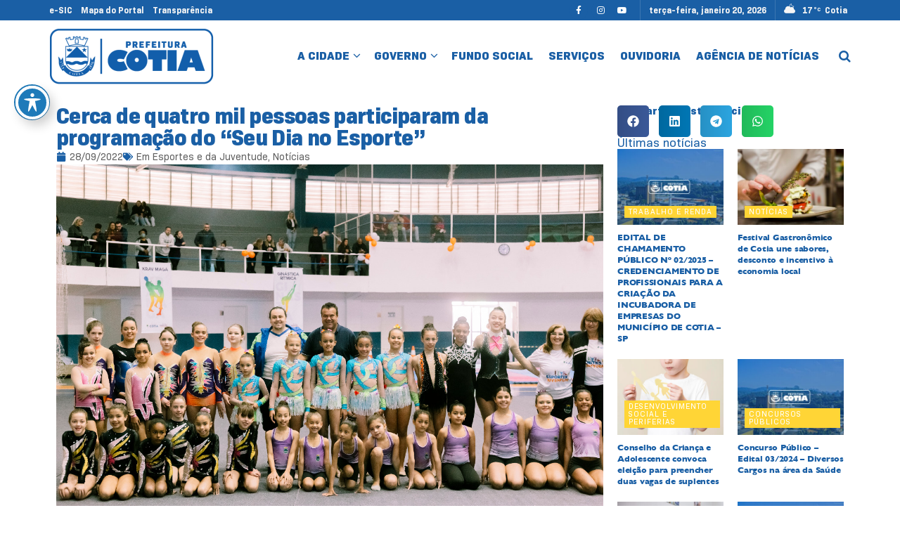

--- FILE ---
content_type: text/html; charset=UTF-8
request_url: https://cotia.sp.gov.br/cerca-de-quatro-mil-pessoas-participaram-da-programacao-do-seu-dia-no-esporte-2/
body_size: 60055
content:
<!doctype html>
<!--[if lt IE 7]> <html class="no-js lt-ie9 lt-ie8 lt-ie7" lang="pt-BR"> <![endif]-->
<!--[if IE 7]>    <html class="no-js lt-ie9 lt-ie8" lang="pt-BR"> <![endif]-->
<!--[if IE 8]>    <html class="no-js lt-ie9" lang="pt-BR"> <![endif]-->
<!--[if IE 9]>    <html class="no-js lt-ie10" lang="pt-BR"> <![endif]-->
<!--[if gt IE 8]><!--> <html class="no-js" lang="pt-BR"> <!--<![endif]-->
<head>
    <meta http-equiv="Content-Type" content="text/html; charset=UTF-8" />
    <meta name='viewport' content='width=device-width, initial-scale=1, user-scalable=yes' />
    <link rel="profile" href="http://gmpg.org/xfn/11" />
    <link rel="pingback" href="https://cotia.sp.gov.br/xmlrpc.php" />
    <meta name="theme-color" content="#3250afff">
             <meta name="msapplication-navbutton-color" content="#3250afff">
             <meta name="apple-mobile-web-app-status-bar-style" content="#3250afff"><meta name='robots' content='index, follow, max-image-preview:large, max-snippet:-1, max-video-preview:-1' />
			<script type="text/javascript">
			  var jnews_ajax_url = '/?ajax-request=jnews'
			</script>
			<script type="text/javascript">;window.jnews=window.jnews||{},window.jnews.library=window.jnews.library||{},window.jnews.library=function(){"use strict";var e=this;e.win=window,e.doc=document,e.noop=function(){},e.globalBody=e.doc.getElementsByTagName("body")[0],e.globalBody=e.globalBody?e.globalBody:e.doc,e.win.jnewsDataStorage=e.win.jnewsDataStorage||{_storage:new WeakMap,put:function(e,t,n){this._storage.has(e)||this._storage.set(e,new Map),this._storage.get(e).set(t,n)},get:function(e,t){return this._storage.get(e).get(t)},has:function(e,t){return this._storage.has(e)&&this._storage.get(e).has(t)},remove:function(e,t){var n=this._storage.get(e).delete(t);return 0===!this._storage.get(e).size&&this._storage.delete(e),n}},e.windowWidth=function(){return e.win.innerWidth||e.docEl.clientWidth||e.globalBody.clientWidth},e.windowHeight=function(){return e.win.innerHeight||e.docEl.clientHeight||e.globalBody.clientHeight},e.requestAnimationFrame=e.win.requestAnimationFrame||e.win.webkitRequestAnimationFrame||e.win.mozRequestAnimationFrame||e.win.msRequestAnimationFrame||window.oRequestAnimationFrame||function(e){return setTimeout(e,1e3/60)},e.cancelAnimationFrame=e.win.cancelAnimationFrame||e.win.webkitCancelAnimationFrame||e.win.webkitCancelRequestAnimationFrame||e.win.mozCancelAnimationFrame||e.win.msCancelRequestAnimationFrame||e.win.oCancelRequestAnimationFrame||function(e){clearTimeout(e)},e.classListSupport="classList"in document.createElement("_"),e.hasClass=e.classListSupport?function(e,t){return e.classList.contains(t)}:function(e,t){return e.className.indexOf(t)>=0},e.addClass=e.classListSupport?function(t,n){e.hasClass(t,n)||t.classList.add(n)}:function(t,n){e.hasClass(t,n)||(t.className+=" "+n)},e.removeClass=e.classListSupport?function(t,n){e.hasClass(t,n)&&t.classList.remove(n)}:function(t,n){e.hasClass(t,n)&&(t.className=t.className.replace(n,""))},e.objKeys=function(e){var t=[];for(var n in e)Object.prototype.hasOwnProperty.call(e,n)&&t.push(n);return t},e.isObjectSame=function(e,t){var n=!0;return JSON.stringify(e)!==JSON.stringify(t)&&(n=!1),n},e.extend=function(){for(var e,t,n,o=arguments[0]||{},i=1,a=arguments.length;i<a;i++)if(null!==(e=arguments[i]))for(t in e)o!==(n=e[t])&&void 0!==n&&(o[t]=n);return o},e.dataStorage=e.win.jnewsDataStorage,e.isVisible=function(e){return 0!==e.offsetWidth&&0!==e.offsetHeight||e.getBoundingClientRect().length},e.getHeight=function(e){return e.offsetHeight||e.clientHeight||e.getBoundingClientRect().height},e.getWidth=function(e){return e.offsetWidth||e.clientWidth||e.getBoundingClientRect().width},e.supportsPassive=!1;try{var t=Object.defineProperty({},"passive",{get:function(){e.supportsPassive=!0}});"createEvent"in e.doc?e.win.addEventListener("test",null,t):"fireEvent"in e.doc&&e.win.attachEvent("test",null)}catch(e){}e.passiveOption=!!e.supportsPassive&&{passive:!0},e.setStorage=function(e,t){e="jnews-"+e;var n={expired:Math.floor(((new Date).getTime()+432e5)/1e3)};t=Object.assign(n,t);localStorage.setItem(e,JSON.stringify(t))},e.getStorage=function(e){e="jnews-"+e;var t=localStorage.getItem(e);return null!==t&&0<t.length?JSON.parse(localStorage.getItem(e)):{}},e.expiredStorage=function(){var t,n="jnews-";for(var o in localStorage)o.indexOf(n)>-1&&"undefined"!==(t=e.getStorage(o.replace(n,""))).expired&&t.expired<Math.floor((new Date).getTime()/1e3)&&localStorage.removeItem(o)},e.addEvents=function(t,n,o){for(var i in n){var a=["touchstart","touchmove"].indexOf(i)>=0&&!o&&e.passiveOption;"createEvent"in e.doc?t.addEventListener(i,n[i],a):"fireEvent"in e.doc&&t.attachEvent("on"+i,n[i])}},e.removeEvents=function(t,n){for(var o in n)"createEvent"in e.doc?t.removeEventListener(o,n[o]):"fireEvent"in e.doc&&t.detachEvent("on"+o,n[o])},e.triggerEvents=function(t,n,o){var i;o=o||{detail:null};return"createEvent"in e.doc?(!(i=e.doc.createEvent("CustomEvent")||new CustomEvent(n)).initCustomEvent||i.initCustomEvent(n,!0,!1,o),void t.dispatchEvent(i)):"fireEvent"in e.doc?((i=e.doc.createEventObject()).eventType=n,void t.fireEvent("on"+i.eventType,i)):void 0},e.getParents=function(t,n){void 0===n&&(n=e.doc);for(var o=[],i=t.parentNode,a=!1;!a;)if(i){var r=i;r.querySelectorAll(n).length?a=!0:(o.push(r),i=r.parentNode)}else o=[],a=!0;return o},e.forEach=function(e,t,n){for(var o=0,i=e.length;o<i;o++)t.call(n,e[o],o)},e.getText=function(e){return e.innerText||e.textContent},e.setText=function(e,t){var n="object"==typeof t?t.innerText||t.textContent:t;e.innerText&&(e.innerText=n),e.textContent&&(e.textContent=n)},e.httpBuildQuery=function(t){return e.objKeys(t).reduce(function t(n){var o=arguments.length>1&&void 0!==arguments[1]?arguments[1]:null;return function(i,a){var r=n[a];a=encodeURIComponent(a);var s=o?"".concat(o,"[").concat(a,"]"):a;return null==r||"function"==typeof r?(i.push("".concat(s,"=")),i):["number","boolean","string"].includes(typeof r)?(i.push("".concat(s,"=").concat(encodeURIComponent(r))),i):(i.push(e.objKeys(r).reduce(t(r,s),[]).join("&")),i)}}(t),[]).join("&")},e.get=function(t,n,o,i){return o="function"==typeof o?o:e.noop,e.ajax("GET",t,n,o,i)},e.post=function(t,n,o,i){return o="function"==typeof o?o:e.noop,e.ajax("POST",t,n,o,i)},e.ajax=function(t,n,o,i,a){var r=new XMLHttpRequest,s=n,c=e.httpBuildQuery(o);if(t=-1!=["GET","POST"].indexOf(t)?t:"GET",r.open(t,s+("GET"==t?"?"+c:""),!0),"POST"==t&&r.setRequestHeader("Content-type","application/x-www-form-urlencoded"),r.setRequestHeader("X-Requested-With","XMLHttpRequest"),r.onreadystatechange=function(){4===r.readyState&&200<=r.status&&300>r.status&&"function"==typeof i&&i.call(void 0,r.response)},void 0!==a&&!a){return{xhr:r,send:function(){r.send("POST"==t?c:null)}}}return r.send("POST"==t?c:null),{xhr:r}},e.scrollTo=function(t,n,o){function i(e,t,n){this.start=this.position(),this.change=e-this.start,this.currentTime=0,this.increment=20,this.duration=void 0===n?500:n,this.callback=t,this.finish=!1,this.animateScroll()}return Math.easeInOutQuad=function(e,t,n,o){return(e/=o/2)<1?n/2*e*e+t:-n/2*(--e*(e-2)-1)+t},i.prototype.stop=function(){this.finish=!0},i.prototype.move=function(t){e.doc.documentElement.scrollTop=t,e.globalBody.parentNode.scrollTop=t,e.globalBody.scrollTop=t},i.prototype.position=function(){return e.doc.documentElement.scrollTop||e.globalBody.parentNode.scrollTop||e.globalBody.scrollTop},i.prototype.animateScroll=function(){this.currentTime+=this.increment;var t=Math.easeInOutQuad(this.currentTime,this.start,this.change,this.duration);this.move(t),this.currentTime<this.duration&&!this.finish?e.requestAnimationFrame.call(e.win,this.animateScroll.bind(this)):this.callback&&"function"==typeof this.callback&&this.callback()},new i(t,n,o)},e.unwrap=function(t){var n,o=t;e.forEach(t,(function(e,t){n?n+=e:n=e})),o.replaceWith(n)},e.performance={start:function(e){performance.mark(e+"Start")},stop:function(e){performance.mark(e+"End"),performance.measure(e,e+"Start",e+"End")}},e.fps=function(){var t=0,n=0,o=0;!function(){var i=t=0,a=0,r=0,s=document.getElementById("fpsTable"),c=function(t){void 0===document.getElementsByTagName("body")[0]?e.requestAnimationFrame.call(e.win,(function(){c(t)})):document.getElementsByTagName("body")[0].appendChild(t)};null===s&&((s=document.createElement("div")).style.position="fixed",s.style.top="120px",s.style.left="10px",s.style.width="100px",s.style.height="20px",s.style.border="1px solid black",s.style.fontSize="11px",s.style.zIndex="100000",s.style.backgroundColor="white",s.id="fpsTable",c(s));var l=function(){o++,n=Date.now(),(a=(o/(r=(n-t)/1e3)).toPrecision(2))!=i&&(i=a,s.innerHTML=i+"fps"),1<r&&(t=n,o=0),e.requestAnimationFrame.call(e.win,l)};l()}()},e.instr=function(e,t){for(var n=0;n<t.length;n++)if(-1!==e.toLowerCase().indexOf(t[n].toLowerCase()))return!0},e.winLoad=function(t,n){function o(o){if("complete"===e.doc.readyState||"interactive"===e.doc.readyState)return!o||n?setTimeout(t,n||1):t(o),1}o()||e.addEvents(e.win,{load:o})},e.docReady=function(t,n){function o(o){if("complete"===e.doc.readyState||"interactive"===e.doc.readyState)return!o||n?setTimeout(t,n||1):t(o),1}o()||e.addEvents(e.doc,{DOMContentLoaded:o})},e.fireOnce=function(){e.docReady((function(){e.assets=e.assets||[],e.assets.length&&(e.boot(),e.load_assets())}),50)},e.boot=function(){e.length&&e.doc.querySelectorAll("style[media]").forEach((function(e){"not all"==e.getAttribute("media")&&e.removeAttribute("media")}))},e.create_js=function(t,n){var o=e.doc.createElement("script");switch(o.setAttribute("src",t),n){case"defer":o.setAttribute("defer",!0);break;case"async":o.setAttribute("async",!0);break;case"deferasync":o.setAttribute("defer",!0),o.setAttribute("async",!0)}e.globalBody.appendChild(o)},e.load_assets=function(){"object"==typeof e.assets&&e.forEach(e.assets.slice(0),(function(t,n){var o="";t.defer&&(o+="defer"),t.async&&(o+="async"),e.create_js(t.url,o);var i=e.assets.indexOf(t);i>-1&&e.assets.splice(i,1)})),e.assets=jnewsoption.au_scripts=window.jnewsads=[]},e.setCookie=function(e,t,n){var o="";if(n){var i=new Date;i.setTime(i.getTime()+24*n*60*60*1e3),o="; expires="+i.toUTCString()}document.cookie=e+"="+(t||"")+o+"; path=/"},e.getCookie=function(e){for(var t=e+"=",n=document.cookie.split(";"),o=0;o<n.length;o++){for(var i=n[o];" "==i.charAt(0);)i=i.substring(1,i.length);if(0==i.indexOf(t))return i.substring(t.length,i.length)}return null},e.eraseCookie=function(e){document.cookie=e+"=; Path=/; Expires=Thu, 01 Jan 1970 00:00:01 GMT;"},e.docReady((function(){e.globalBody=e.globalBody==e.doc?e.doc.getElementsByTagName("body")[0]:e.globalBody,e.globalBody=e.globalBody?e.globalBody:e.doc})),e.winLoad((function(){e.winLoad((function(){var t=!1;if(void 0!==window.jnewsadmin)if(void 0!==window.file_version_checker){var n=e.objKeys(window.file_version_checker);n.length?n.forEach((function(e){t||"10.0.4"===window.file_version_checker[e]||(t=!0)})):t=!0}else t=!0;t&&(window.jnewsHelper.getMessage(),window.jnewsHelper.getNotice())}),2500)}))},window.jnews.library=new window.jnews.library;</script>
	<!-- This site is optimized with the Yoast SEO Premium plugin v24.5 (Yoast SEO v26.6) - https://yoast.com/wordpress/plugins/seo/ -->
	<title>Cerca de quatro mil pessoas participaram da programação do &quot;Seu Dia no Esporte&quot; - Prefeitura de Cotia</title>
	<link rel="canonical" href="https://cotia.sp.gov.br/cerca-de-quatro-mil-pessoas-participaram-da-programacao-do-seu-dia-no-esporte-2/" />
	<meta property="og:locale" content="pt_BR" />
	<meta property="og:type" content="article" />
	<meta property="og:title" content="Cerca de quatro mil pessoas participaram da programação do &quot;Seu Dia no Esporte&quot;" />
	<meta property="og:description" content="Fotos: Vagner Santos &nbsp; &nbsp; &nbsp; &nbsp; No último fim de semana, a Secretaria de Esportes e Juventude de Cotia realizou o ‘Seu Dia no Esporte – Fim de Semana em Família’ no Ginásio de Esportes. Cerca de quatro mil pessoas passaram pelo local e participaram de uma vasta programação que aconteceu das 8h às [&hellip;]" />
	<meta property="og:url" content="https://cotia.sp.gov.br/cerca-de-quatro-mil-pessoas-participaram-da-programacao-do-seu-dia-no-esporte-2/" />
	<meta property="og:site_name" content="Prefeitura de Cotia" />
	<meta property="article:publisher" content="https://www.facebook.com/prefeituradecotia" />
	<meta property="article:published_time" content="2022-09-28T10:56:00+00:00" />
	<meta property="article:modified_time" content="2024-07-07T02:51:07+00:00" />
	<meta property="og:image" content="https://cotia.sp.gov.br/wp-content/uploads/2023/04/9511771dc11b2a13aec636d1f7dcce2a.jpeg" />
	<meta property="og:image:width" content="1280" />
	<meta property="og:image:height" content="853" />
	<meta property="og:image:type" content="image/jpeg" />
	<meta name="author" content="secom" />
	<meta name="twitter:card" content="summary_large_image" />
	<script type="application/ld+json" class="yoast-schema-graph">{"@context":"https://schema.org","@graph":[{"@type":"Article","@id":"https://cotia.sp.gov.br/cerca-de-quatro-mil-pessoas-participaram-da-programacao-do-seu-dia-no-esporte-2/#article","isPartOf":{"@id":"https://cotia.sp.gov.br/cerca-de-quatro-mil-pessoas-participaram-da-programacao-do-seu-dia-no-esporte-2/"},"author":{"name":"secom","@id":"https://cotia.sp.gov.br/#/schema/person/cdd9c55671967ca319ca2264cf440096"},"headline":"Cerca de quatro mil pessoas participaram da programação do &#8220;Seu Dia no Esporte&#8221;","datePublished":"2022-09-28T10:56:00+00:00","dateModified":"2024-07-07T02:51:07+00:00","mainEntityOfPage":{"@id":"https://cotia.sp.gov.br/cerca-de-quatro-mil-pessoas-participaram-da-programacao-do-seu-dia-no-esporte-2/"},"wordCount":308,"publisher":{"@id":"https://cotia.sp.gov.br/#organization"},"image":{"@id":"https://cotia.sp.gov.br/cerca-de-quatro-mil-pessoas-participaram-da-programacao-do-seu-dia-no-esporte-2/#primaryimage"},"thumbnailUrl":"https://cotia.sp.gov.br/wp-content/uploads/2023/04/9511771dc11b2a13aec636d1f7dcce2a.jpeg","articleSection":["Esportes e da Juventude","Notícias"],"inLanguage":"pt-BR"},{"@type":"WebPage","@id":"https://cotia.sp.gov.br/cerca-de-quatro-mil-pessoas-participaram-da-programacao-do-seu-dia-no-esporte-2/","url":"https://cotia.sp.gov.br/cerca-de-quatro-mil-pessoas-participaram-da-programacao-do-seu-dia-no-esporte-2/","name":"Cerca de quatro mil pessoas participaram da programação do \"Seu Dia no Esporte\" - Prefeitura de Cotia","isPartOf":{"@id":"https://cotia.sp.gov.br/#website"},"primaryImageOfPage":{"@id":"https://cotia.sp.gov.br/cerca-de-quatro-mil-pessoas-participaram-da-programacao-do-seu-dia-no-esporte-2/#primaryimage"},"image":{"@id":"https://cotia.sp.gov.br/cerca-de-quatro-mil-pessoas-participaram-da-programacao-do-seu-dia-no-esporte-2/#primaryimage"},"thumbnailUrl":"https://cotia.sp.gov.br/wp-content/uploads/2023/04/9511771dc11b2a13aec636d1f7dcce2a.jpeg","datePublished":"2022-09-28T10:56:00+00:00","dateModified":"2024-07-07T02:51:07+00:00","breadcrumb":{"@id":"https://cotia.sp.gov.br/cerca-de-quatro-mil-pessoas-participaram-da-programacao-do-seu-dia-no-esporte-2/#breadcrumb"},"inLanguage":"pt-BR","potentialAction":[{"@type":"ReadAction","target":["https://cotia.sp.gov.br/cerca-de-quatro-mil-pessoas-participaram-da-programacao-do-seu-dia-no-esporte-2/"]}]},{"@type":"ImageObject","inLanguage":"pt-BR","@id":"https://cotia.sp.gov.br/cerca-de-quatro-mil-pessoas-participaram-da-programacao-do-seu-dia-no-esporte-2/#primaryimage","url":"https://cotia.sp.gov.br/wp-content/uploads/2023/04/9511771dc11b2a13aec636d1f7dcce2a.jpeg","contentUrl":"https://cotia.sp.gov.br/wp-content/uploads/2023/04/9511771dc11b2a13aec636d1f7dcce2a.jpeg","width":1280,"height":853},{"@type":"BreadcrumbList","@id":"https://cotia.sp.gov.br/cerca-de-quatro-mil-pessoas-participaram-da-programacao-do-seu-dia-no-esporte-2/#breadcrumb","itemListElement":[{"@type":"ListItem","position":1,"name":"Início","item":"https://cotia.sp.gov.br/"},{"@type":"ListItem","position":2,"name":"Cerca de quatro mil pessoas participaram da programação do &#8220;Seu Dia no Esporte&#8221;"}]},{"@type":"WebSite","@id":"https://cotia.sp.gov.br/#website","url":"https://cotia.sp.gov.br/","name":"Prefeitura de Cotia","description":"Prefeitura Municipal de Cotia.","publisher":{"@id":"https://cotia.sp.gov.br/#organization"},"potentialAction":[{"@type":"SearchAction","target":{"@type":"EntryPoint","urlTemplate":"https://cotia.sp.gov.br/?s={search_term_string}"},"query-input":{"@type":"PropertyValueSpecification","valueRequired":true,"valueName":"search_term_string"}}],"inLanguage":"pt-BR"},{"@type":"Organization","@id":"https://cotia.sp.gov.br/#organization","name":"Prefeitura de Cotia","url":"https://cotia.sp.gov.br/","logo":{"@type":"ImageObject","inLanguage":"pt-BR","@id":"https://cotia.sp.gov.br/#/schema/logo/image/","url":"https://cotia.sp.gov.br/wp-content/uploads/2025/02/avatar-cotia.png","contentUrl":"https://cotia.sp.gov.br/wp-content/uploads/2025/02/avatar-cotia.png","width":696,"height":696,"caption":"Prefeitura de Cotia"},"image":{"@id":"https://cotia.sp.gov.br/#/schema/logo/image/"},"sameAs":["https://www.facebook.com/prefeituradecotia","https://www.youtube.com/@PrefeituraMunicipaldeCotia","https://www.instagram.com/prefdecotia/"]},{"@type":"Person","@id":"https://cotia.sp.gov.br/#/schema/person/cdd9c55671967ca319ca2264cf440096","name":"secom","image":{"@type":"ImageObject","inLanguage":"pt-BR","@id":"https://cotia.sp.gov.br/#/schema/person/image/","url":"https://secure.gravatar.com/avatar/74985a77d8731c93a84ff75fa7d3c51817dc913e609620706c85a29b6bc5d740?s=96&d=mm&r=g","contentUrl":"https://secure.gravatar.com/avatar/74985a77d8731c93a84ff75fa7d3c51817dc913e609620706c85a29b6bc5d740?s=96&d=mm&r=g","caption":"secom"},"url":"https://cotia.sp.gov.br/author/mediacao/"}]}</script>
	<!-- / Yoast SEO Premium plugin. -->


<link rel='dns-prefetch' href='//code.responsivevoice.org' />
<link rel='dns-prefetch' href='//www.googletagmanager.com' />
<link rel='dns-prefetch' href='//fonts.googleapis.com' />
<link rel='dns-prefetch' href='//use.fontawesome.com' />

<link rel="alternate" type="application/rss+xml" title="Feed para Prefeitura de Cotia &raquo;" href="https://cotia.sp.gov.br/feed/" />
<link rel="alternate" type="application/rss+xml" title="Feed de comentários para Prefeitura de Cotia &raquo;" href="https://cotia.sp.gov.br/comments/feed/" />
<link rel="alternate" title="oEmbed (JSON)" type="application/json+oembed" href="https://cotia.sp.gov.br/wp-json/oembed/1.0/embed?url=https%3A%2F%2Fcotia.sp.gov.br%2Fcerca-de-quatro-mil-pessoas-participaram-da-programacao-do-seu-dia-no-esporte-2%2F" />
<link rel="alternate" title="oEmbed (XML)" type="text/xml+oembed" href="https://cotia.sp.gov.br/wp-json/oembed/1.0/embed?url=https%3A%2F%2Fcotia.sp.gov.br%2Fcerca-de-quatro-mil-pessoas-participaram-da-programacao-do-seu-dia-no-esporte-2%2F&#038;format=xml" />
<style id='wp-img-auto-sizes-contain-inline-css' type='text/css'>
img:is([sizes=auto i],[sizes^="auto," i]){contain-intrinsic-size:3000px 1500px}
/*# sourceURL=wp-img-auto-sizes-contain-inline-css */
</style>
<link rel='stylesheet' id='sbi_styles-css' href='https://cotia.sp.gov.br/wp-content/cache/background-css/1/cotia.sp.gov.br/wp-content/plugins/instagram-feed-pro/css/sbi-styles.min.css?ver=6.7.0&wpr_t=1768898071' type='text/css' media='all' />
<style id='wp-emoji-styles-inline-css' type='text/css'>

	img.wp-smiley, img.emoji {
		display: inline !important;
		border: none !important;
		box-shadow: none !important;
		height: 1em !important;
		width: 1em !important;
		margin: 0 0.07em !important;
		vertical-align: -0.1em !important;
		background: none !important;
		padding: 0 !important;
	}
/*# sourceURL=wp-emoji-styles-inline-css */
</style>
<link rel='stylesheet' id='wp-block-library-css' href='https://cotia.sp.gov.br/wp-includes/css/dist/block-library/style.min.css?ver=5e0fcfa00fcf6cbf8eeed504588aad20' type='text/css' media='all' />
<style id='classic-theme-styles-inline-css' type='text/css'>
/*! This file is auto-generated */
.wp-block-button__link{color:#fff;background-color:#32373c;border-radius:9999px;box-shadow:none;text-decoration:none;padding:calc(.667em + 2px) calc(1.333em + 2px);font-size:1.125em}.wp-block-file__button{background:#32373c;color:#fff;text-decoration:none}
/*# sourceURL=/wp-includes/css/classic-themes.min.css */
</style>
<link data-minify="1" rel='stylesheet' id='jnews-faq-css' href='https://cotia.sp.gov.br/wp-content/cache/min/1/wp-content/plugins/jnews-essential/assets/css/faq.css?ver=1768887137' type='text/css' media='all' />
<link data-minify="1" rel='stylesheet' id='jet-engine-frontend-css' href='https://cotia.sp.gov.br/wp-content/cache/min/1/wp-content/plugins/jet-engine/assets/css/frontend.css?ver=1768887137' type='text/css' media='all' />
<style id='global-styles-inline-css' type='text/css'>
:root{--wp--preset--aspect-ratio--square: 1;--wp--preset--aspect-ratio--4-3: 4/3;--wp--preset--aspect-ratio--3-4: 3/4;--wp--preset--aspect-ratio--3-2: 3/2;--wp--preset--aspect-ratio--2-3: 2/3;--wp--preset--aspect-ratio--16-9: 16/9;--wp--preset--aspect-ratio--9-16: 9/16;--wp--preset--color--black: #000000;--wp--preset--color--cyan-bluish-gray: #abb8c3;--wp--preset--color--white: #ffffff;--wp--preset--color--pale-pink: #f78da7;--wp--preset--color--vivid-red: #cf2e2e;--wp--preset--color--luminous-vivid-orange: #ff6900;--wp--preset--color--luminous-vivid-amber: #fcb900;--wp--preset--color--light-green-cyan: #7bdcb5;--wp--preset--color--vivid-green-cyan: #00d084;--wp--preset--color--pale-cyan-blue: #8ed1fc;--wp--preset--color--vivid-cyan-blue: #0693e3;--wp--preset--color--vivid-purple: #9b51e0;--wp--preset--gradient--vivid-cyan-blue-to-vivid-purple: linear-gradient(135deg,rgb(6,147,227) 0%,rgb(155,81,224) 100%);--wp--preset--gradient--light-green-cyan-to-vivid-green-cyan: linear-gradient(135deg,rgb(122,220,180) 0%,rgb(0,208,130) 100%);--wp--preset--gradient--luminous-vivid-amber-to-luminous-vivid-orange: linear-gradient(135deg,rgb(252,185,0) 0%,rgb(255,105,0) 100%);--wp--preset--gradient--luminous-vivid-orange-to-vivid-red: linear-gradient(135deg,rgb(255,105,0) 0%,rgb(207,46,46) 100%);--wp--preset--gradient--very-light-gray-to-cyan-bluish-gray: linear-gradient(135deg,rgb(238,238,238) 0%,rgb(169,184,195) 100%);--wp--preset--gradient--cool-to-warm-spectrum: linear-gradient(135deg,rgb(74,234,220) 0%,rgb(151,120,209) 20%,rgb(207,42,186) 40%,rgb(238,44,130) 60%,rgb(251,105,98) 80%,rgb(254,248,76) 100%);--wp--preset--gradient--blush-light-purple: linear-gradient(135deg,rgb(255,206,236) 0%,rgb(152,150,240) 100%);--wp--preset--gradient--blush-bordeaux: linear-gradient(135deg,rgb(254,205,165) 0%,rgb(254,45,45) 50%,rgb(107,0,62) 100%);--wp--preset--gradient--luminous-dusk: linear-gradient(135deg,rgb(255,203,112) 0%,rgb(199,81,192) 50%,rgb(65,88,208) 100%);--wp--preset--gradient--pale-ocean: linear-gradient(135deg,rgb(255,245,203) 0%,rgb(182,227,212) 50%,rgb(51,167,181) 100%);--wp--preset--gradient--electric-grass: linear-gradient(135deg,rgb(202,248,128) 0%,rgb(113,206,126) 100%);--wp--preset--gradient--midnight: linear-gradient(135deg,rgb(2,3,129) 0%,rgb(40,116,252) 100%);--wp--preset--font-size--small: 13px;--wp--preset--font-size--medium: 20px;--wp--preset--font-size--large: 36px;--wp--preset--font-size--x-large: 42px;--wp--preset--spacing--20: 0.44rem;--wp--preset--spacing--30: 0.67rem;--wp--preset--spacing--40: 1rem;--wp--preset--spacing--50: 1.5rem;--wp--preset--spacing--60: 2.25rem;--wp--preset--spacing--70: 3.38rem;--wp--preset--spacing--80: 5.06rem;--wp--preset--shadow--natural: 6px 6px 9px rgba(0, 0, 0, 0.2);--wp--preset--shadow--deep: 12px 12px 50px rgba(0, 0, 0, 0.4);--wp--preset--shadow--sharp: 6px 6px 0px rgba(0, 0, 0, 0.2);--wp--preset--shadow--outlined: 6px 6px 0px -3px rgb(255, 255, 255), 6px 6px rgb(0, 0, 0);--wp--preset--shadow--crisp: 6px 6px 0px rgb(0, 0, 0);}:where(.is-layout-flex){gap: 0.5em;}:where(.is-layout-grid){gap: 0.5em;}body .is-layout-flex{display: flex;}.is-layout-flex{flex-wrap: wrap;align-items: center;}.is-layout-flex > :is(*, div){margin: 0;}body .is-layout-grid{display: grid;}.is-layout-grid > :is(*, div){margin: 0;}:where(.wp-block-columns.is-layout-flex){gap: 2em;}:where(.wp-block-columns.is-layout-grid){gap: 2em;}:where(.wp-block-post-template.is-layout-flex){gap: 1.25em;}:where(.wp-block-post-template.is-layout-grid){gap: 1.25em;}.has-black-color{color: var(--wp--preset--color--black) !important;}.has-cyan-bluish-gray-color{color: var(--wp--preset--color--cyan-bluish-gray) !important;}.has-white-color{color: var(--wp--preset--color--white) !important;}.has-pale-pink-color{color: var(--wp--preset--color--pale-pink) !important;}.has-vivid-red-color{color: var(--wp--preset--color--vivid-red) !important;}.has-luminous-vivid-orange-color{color: var(--wp--preset--color--luminous-vivid-orange) !important;}.has-luminous-vivid-amber-color{color: var(--wp--preset--color--luminous-vivid-amber) !important;}.has-light-green-cyan-color{color: var(--wp--preset--color--light-green-cyan) !important;}.has-vivid-green-cyan-color{color: var(--wp--preset--color--vivid-green-cyan) !important;}.has-pale-cyan-blue-color{color: var(--wp--preset--color--pale-cyan-blue) !important;}.has-vivid-cyan-blue-color{color: var(--wp--preset--color--vivid-cyan-blue) !important;}.has-vivid-purple-color{color: var(--wp--preset--color--vivid-purple) !important;}.has-black-background-color{background-color: var(--wp--preset--color--black) !important;}.has-cyan-bluish-gray-background-color{background-color: var(--wp--preset--color--cyan-bluish-gray) !important;}.has-white-background-color{background-color: var(--wp--preset--color--white) !important;}.has-pale-pink-background-color{background-color: var(--wp--preset--color--pale-pink) !important;}.has-vivid-red-background-color{background-color: var(--wp--preset--color--vivid-red) !important;}.has-luminous-vivid-orange-background-color{background-color: var(--wp--preset--color--luminous-vivid-orange) !important;}.has-luminous-vivid-amber-background-color{background-color: var(--wp--preset--color--luminous-vivid-amber) !important;}.has-light-green-cyan-background-color{background-color: var(--wp--preset--color--light-green-cyan) !important;}.has-vivid-green-cyan-background-color{background-color: var(--wp--preset--color--vivid-green-cyan) !important;}.has-pale-cyan-blue-background-color{background-color: var(--wp--preset--color--pale-cyan-blue) !important;}.has-vivid-cyan-blue-background-color{background-color: var(--wp--preset--color--vivid-cyan-blue) !important;}.has-vivid-purple-background-color{background-color: var(--wp--preset--color--vivid-purple) !important;}.has-black-border-color{border-color: var(--wp--preset--color--black) !important;}.has-cyan-bluish-gray-border-color{border-color: var(--wp--preset--color--cyan-bluish-gray) !important;}.has-white-border-color{border-color: var(--wp--preset--color--white) !important;}.has-pale-pink-border-color{border-color: var(--wp--preset--color--pale-pink) !important;}.has-vivid-red-border-color{border-color: var(--wp--preset--color--vivid-red) !important;}.has-luminous-vivid-orange-border-color{border-color: var(--wp--preset--color--luminous-vivid-orange) !important;}.has-luminous-vivid-amber-border-color{border-color: var(--wp--preset--color--luminous-vivid-amber) !important;}.has-light-green-cyan-border-color{border-color: var(--wp--preset--color--light-green-cyan) !important;}.has-vivid-green-cyan-border-color{border-color: var(--wp--preset--color--vivid-green-cyan) !important;}.has-pale-cyan-blue-border-color{border-color: var(--wp--preset--color--pale-cyan-blue) !important;}.has-vivid-cyan-blue-border-color{border-color: var(--wp--preset--color--vivid-cyan-blue) !important;}.has-vivid-purple-border-color{border-color: var(--wp--preset--color--vivid-purple) !important;}.has-vivid-cyan-blue-to-vivid-purple-gradient-background{background: var(--wp--preset--gradient--vivid-cyan-blue-to-vivid-purple) !important;}.has-light-green-cyan-to-vivid-green-cyan-gradient-background{background: var(--wp--preset--gradient--light-green-cyan-to-vivid-green-cyan) !important;}.has-luminous-vivid-amber-to-luminous-vivid-orange-gradient-background{background: var(--wp--preset--gradient--luminous-vivid-amber-to-luminous-vivid-orange) !important;}.has-luminous-vivid-orange-to-vivid-red-gradient-background{background: var(--wp--preset--gradient--luminous-vivid-orange-to-vivid-red) !important;}.has-very-light-gray-to-cyan-bluish-gray-gradient-background{background: var(--wp--preset--gradient--very-light-gray-to-cyan-bluish-gray) !important;}.has-cool-to-warm-spectrum-gradient-background{background: var(--wp--preset--gradient--cool-to-warm-spectrum) !important;}.has-blush-light-purple-gradient-background{background: var(--wp--preset--gradient--blush-light-purple) !important;}.has-blush-bordeaux-gradient-background{background: var(--wp--preset--gradient--blush-bordeaux) !important;}.has-luminous-dusk-gradient-background{background: var(--wp--preset--gradient--luminous-dusk) !important;}.has-pale-ocean-gradient-background{background: var(--wp--preset--gradient--pale-ocean) !important;}.has-electric-grass-gradient-background{background: var(--wp--preset--gradient--electric-grass) !important;}.has-midnight-gradient-background{background: var(--wp--preset--gradient--midnight) !important;}.has-small-font-size{font-size: var(--wp--preset--font-size--small) !important;}.has-medium-font-size{font-size: var(--wp--preset--font-size--medium) !important;}.has-large-font-size{font-size: var(--wp--preset--font-size--large) !important;}.has-x-large-font-size{font-size: var(--wp--preset--font-size--x-large) !important;}
:where(.wp-block-post-template.is-layout-flex){gap: 1.25em;}:where(.wp-block-post-template.is-layout-grid){gap: 1.25em;}
:where(.wp-block-term-template.is-layout-flex){gap: 1.25em;}:where(.wp-block-term-template.is-layout-grid){gap: 1.25em;}
:where(.wp-block-columns.is-layout-flex){gap: 2em;}:where(.wp-block-columns.is-layout-grid){gap: 2em;}
:root :where(.wp-block-pullquote){font-size: 1.5em;line-height: 1.6;}
/*# sourceURL=global-styles-inline-css */
</style>
<link data-minify="1" rel='stylesheet' id='acwp-main-css-css' href='https://cotia.sp.gov.br/wp-content/cache/min/1/wp-content/plugins/accessible-poetry/assets/css/main.css?ver=1768887137' type='text/css' media='all' />
<link rel='stylesheet' id='acwp-mdi-css' href='https://fonts.googleapis.com/icon?family=Material+Icons&#038;ver=5e0fcfa00fcf6cbf8eeed504588aad20' type='text/css' media='all' />
<link data-minify="1" rel='stylesheet' id='pb-accordion-blocks-style-css' href='https://cotia.sp.gov.br/wp-content/cache/min/1/wp-content/plugins/accordion-blocks/build/index.css?ver=1768887137' type='text/css' media='all' />
<link data-minify="1" rel='stylesheet' id='wpdm-font-awesome-css' href='https://cotia.sp.gov.br/wp-content/cache/min/1/releases/v6.7.2/css/all.css?ver=1768887137' type='text/css' media='all' />
<link rel='stylesheet' id='wpdm-front-css' href='https://cotia.sp.gov.br/wp-content/cache/background-css/1/cotia.sp.gov.br/wp-content/plugins/download-manager/assets/css/front.min.css?ver=5e0fcfa00fcf6cbf8eeed504588aad20&wpr_t=1768898071' type='text/css' media='all' />
<link data-minify="1" rel='stylesheet' id='rv-style-css' href='https://cotia.sp.gov.br/wp-content/cache/min/1/wp-content/plugins/responsivevoice-text-to-speech/includes/css/responsivevoice.css?ver=1768887137' type='text/css' media='all' />
<link rel='stylesheet' id='cmplz-general-css' href='https://cotia.sp.gov.br/wp-content/plugins/complianz-gdpr-premium/assets/css/cookieblocker.min.css?ver=1744070000' type='text/css' media='all' />
<link rel='stylesheet' id='jnews-parent-style-css' href='https://cotia.sp.gov.br/wp-content/themes/jnews/style.css?ver=5e0fcfa00fcf6cbf8eeed504588aad20' type='text/css' media='all' />
<link rel='stylesheet' id='elementor-frontend-css' href='https://cotia.sp.gov.br/wp-content/plugins/elementor/assets/css/frontend.min.css?ver=3.33.4' type='text/css' media='all' />
<link rel='stylesheet' id='widget-heading-css' href='https://cotia.sp.gov.br/wp-content/plugins/elementor/assets/css/widget-heading.min.css?ver=3.33.4' type='text/css' media='all' />
<link rel='stylesheet' id='widget-post-info-css' href='https://cotia.sp.gov.br/wp-content/plugins/elementor-pro/assets/css/widget-post-info.min.css?ver=3.33.2' type='text/css' media='all' />
<link rel='stylesheet' id='widget-icon-list-css' href='https://cotia.sp.gov.br/wp-content/plugins/elementor/assets/css/widget-icon-list.min.css?ver=3.33.4' type='text/css' media='all' />
<link rel='stylesheet' id='widget-image-css' href='https://cotia.sp.gov.br/wp-content/plugins/elementor/assets/css/widget-image.min.css?ver=3.33.4' type='text/css' media='all' />
<link rel='stylesheet' id='widget-divider-css' href='https://cotia.sp.gov.br/wp-content/plugins/elementor/assets/css/widget-divider.min.css?ver=3.33.4' type='text/css' media='all' />
<link rel='stylesheet' id='widget-post-navigation-css' href='https://cotia.sp.gov.br/wp-content/plugins/elementor-pro/assets/css/widget-post-navigation.min.css?ver=3.33.2' type='text/css' media='all' />
<link rel='stylesheet' id='widget-share-buttons-css' href='https://cotia.sp.gov.br/wp-content/plugins/elementor-pro/assets/css/widget-share-buttons.min.css?ver=3.33.2' type='text/css' media='all' />
<link rel='stylesheet' id='e-apple-webkit-css' href='https://cotia.sp.gov.br/wp-content/plugins/elementor/assets/css/conditionals/apple-webkit.min.css?ver=3.33.4' type='text/css' media='all' />
<link rel='stylesheet' id='elementor-post-76368-css' href='https://cotia.sp.gov.br/wp-content/uploads/elementor/css/post-76368.css?ver=1768887136' type='text/css' media='all' />
<link rel='stylesheet' id='sbistyles-css' href='https://cotia.sp.gov.br/wp-content/cache/background-css/1/cotia.sp.gov.br/wp-content/plugins/instagram-feed-pro/css/sbi-styles.min.css?ver=6.7.0&wpr_t=1768898071' type='text/css' media='all' />
<link data-minify="1" rel='stylesheet' id='jet-tabs-frontend-css' href='https://cotia.sp.gov.br/wp-content/cache/background-css/1/cotia.sp.gov.br/wp-content/cache/min/1/wp-content/plugins/jet-tabs/assets/css/jet-tabs-frontend.css?ver=1768887137&wpr_t=1768898071' type='text/css' media='all' />
<link data-minify="1" rel='stylesheet' id='swiper-css' href='https://cotia.sp.gov.br/wp-content/cache/min/1/wp-content/plugins/elementor/assets/lib/swiper/v8/css/swiper.min.css?ver=1768887137' type='text/css' media='all' />
<link data-minify="1" rel='stylesheet' id='font-awesome-5-all-css' href='https://cotia.sp.gov.br/wp-content/cache/min/1/wp-content/plugins/elementor/assets/lib/font-awesome/css/all.min.css?ver=1768887137' type='text/css' media='all' />
<link rel='stylesheet' id='font-awesome-4-shim-css' href='https://cotia.sp.gov.br/wp-content/plugins/elementor/assets/lib/font-awesome/css/v4-shims.min.css?ver=3.33.4' type='text/css' media='all' />
<link rel='stylesheet' id='elementor-post-77028-css' href='https://cotia.sp.gov.br/wp-content/uploads/elementor/css/post-77028.css?ver=1768887143' type='text/css' media='all' />
<link rel='stylesheet' id='searchwp-forms-css' href='https://cotia.sp.gov.br/wp-content/plugins/searchwp/assets/css/frontend/search-forms.min.css?ver=4.5.5' type='text/css' media='all' />
<link data-minify="1" rel='stylesheet' id='font-awesome-css' href='https://cotia.sp.gov.br/wp-content/cache/min/1/wp-content/plugins/elementor/assets/lib/font-awesome/css/font-awesome.min.css?ver=1768887137' type='text/css' media='all' />
<link data-minify="1" rel='stylesheet' id='jnews-icon-css' href='https://cotia.sp.gov.br/wp-content/cache/min/1/wp-content/themes/jnews/assets/fonts/jegicon/jegicon.css?ver=1768887137' type='text/css' media='all' />
<link data-minify="1" rel='stylesheet' id='jscrollpane-css' href='https://cotia.sp.gov.br/wp-content/cache/min/1/wp-content/themes/jnews/assets/css/jquery.jscrollpane.css?ver=1768887137' type='text/css' media='all' />
<link data-minify="1" rel='stylesheet' id='oknav-css' href='https://cotia.sp.gov.br/wp-content/cache/min/1/wp-content/themes/jnews/assets/css/okayNav.css?ver=1768887137' type='text/css' media='all' />
<link data-minify="1" rel='stylesheet' id='magnific-popup-css' href='https://cotia.sp.gov.br/wp-content/cache/min/1/wp-content/themes/jnews/assets/css/magnific-popup.css?ver=1768887137' type='text/css' media='all' />
<link data-minify="1" rel='stylesheet' id='chosen-css' href='https://cotia.sp.gov.br/wp-content/cache/background-css/1/cotia.sp.gov.br/wp-content/cache/min/1/wp-content/themes/jnews/assets/css/chosen/chosen.css?ver=1768887137&wpr_t=1768898071' type='text/css' media='all' />
<link data-minify="1" rel='stylesheet' id='jnews-main-css' href='https://cotia.sp.gov.br/wp-content/cache/background-css/1/cotia.sp.gov.br/wp-content/cache/min/1/wp-content/themes/jnews/assets/css/main.css?ver=1768887137&wpr_t=1768898071' type='text/css' media='all' />
<link data-minify="1" rel='stylesheet' id='jnews-pages-css' href='https://cotia.sp.gov.br/wp-content/cache/min/1/wp-content/themes/jnews/assets/css/pages.css?ver=1768887137' type='text/css' media='all' />
<link data-minify="1" rel='stylesheet' id='jnews-single-css' href='https://cotia.sp.gov.br/wp-content/cache/min/1/wp-content/themes/jnews/assets/css/single.css?ver=1768887137' type='text/css' media='all' />
<link data-minify="1" rel='stylesheet' id='jnews-responsive-css' href='https://cotia.sp.gov.br/wp-content/cache/min/1/wp-content/themes/jnews/assets/css/responsive.css?ver=1768887137' type='text/css' media='all' />
<link data-minify="1" rel='stylesheet' id='jnews-pb-temp-css' href='https://cotia.sp.gov.br/wp-content/cache/min/1/wp-content/themes/jnews/assets/css/pb-temp.css?ver=1768887137' type='text/css' media='all' />
<link data-minify="1" rel='stylesheet' id='jnews-elementor-css' href='https://cotia.sp.gov.br/wp-content/cache/min/1/wp-content/themes/jnews/assets/css/elementor-frontend.css?ver=1768887137' type='text/css' media='all' />
<link rel='stylesheet' id='jnews-style-css' href='https://cotia.sp.gov.br/wp-content/themes/jnews-child/style.css?ver=1.0.0' type='text/css' media='all' />
<link data-minify="1" rel='stylesheet' id='jnews-darkmode-css' href='https://cotia.sp.gov.br/wp-content/cache/background-css/1/cotia.sp.gov.br/wp-content/cache/min/1/wp-content/themes/jnews/assets/css/darkmode.css?ver=1768887137&wpr_t=1768898071' type='text/css' media='all' />
<link data-minify="1" rel='stylesheet' id='elementor-gf-local-montserrat-css' href='https://cotia.sp.gov.br/wp-content/cache/min/1/wp-content/uploads/elementor/google-fonts/css/montserrat.css?ver=1768887137' type='text/css' media='all' />
<link data-minify="1" rel='stylesheet' id='jnews-select-share-css' href='https://cotia.sp.gov.br/wp-content/cache/min/1/wp-content/plugins/jnews-social-share/assets/css/plugin.css?ver=1768887137' type='text/css' media='all' />
<link data-minify="1" rel='stylesheet' id='jnews-weather-style-css' href='https://cotia.sp.gov.br/wp-content/cache/min/1/wp-content/plugins/jnews-weather/assets/css/plugin.css?ver=1768887137' type='text/css' media='all' />
<script type="text/javascript" src="https://cotia.sp.gov.br/wp-includes/js/jquery/jquery.min.js?ver=3.7.1" id="jquery-core-js"></script>
<script type="text/javascript" src="https://cotia.sp.gov.br/wp-includes/js/jquery/jquery-migrate.min.js?ver=3.4.1" id="jquery-migrate-js"></script>
<script type="text/javascript" src="https://cotia.sp.gov.br/wp-content/plugins/download-manager/assets/js/wpdm.min.js?ver=5e0fcfa00fcf6cbf8eeed504588aad20" id="wpdmjs-js" data-rocket-defer defer></script>
<script type="text/javascript" id="wpdm-frontjs-js-extra">
/* <![CDATA[ */
var wpdm_url = {"home":"https://cotia.sp.gov.br/","site":"https://cotia.sp.gov.br/","ajax":"https://cotia.sp.gov.br/wp-admin/admin-ajax.php"};
var wpdm_js = {"spinner":"\u003Ci class=\"fas fa-sun fa-spin\"\u003E\u003C/i\u003E","client_id":"190b46ed043450200b5d6a7f59efc442"};
var wpdm_strings = {"pass_var":"Password Verified!","pass_var_q":"Please click following button to start download.","start_dl":"Start Download"};
//# sourceURL=wpdm-frontjs-js-extra
/* ]]> */
</script>
<script type="text/javascript" src="https://cotia.sp.gov.br/wp-content/plugins/download-manager/assets/js/front.min.js?ver=6.7.2" id="wpdm-frontjs-js" data-rocket-defer defer></script>
<script data-minify="1" type="text/javascript" src="https://cotia.sp.gov.br/wp-content/cache/min/1/responsivevoice.js?ver=1767982224" id="responsive-voice-js" data-rocket-defer defer></script>
<script type="text/javascript" src="https://cotia.sp.gov.br/wp-content/plugins/elementor/assets/lib/font-awesome/js/v4-shims.min.js?ver=3.33.4" id="font-awesome-4-shim-js" data-rocket-defer defer></script>
<script type="text/javascript" src="https://cotia.sp.gov.br/?code-snippets-js-snippets=head&amp;ver=9" id="code-snippets-site-head-js" data-rocket-defer defer></script>

<!-- Snippet da etiqueta do Google (gtag.js) adicionado pelo Site Kit -->
<!-- Snippet do Google Análises adicionado pelo Site Kit -->
<script type="text/javascript" src="https://www.googletagmanager.com/gtag/js?id=GT-PHW7Q5F" id="google_gtagjs-js" async></script>
<script type="text/javascript" id="google_gtagjs-js-after">
/* <![CDATA[ */
window.dataLayer = window.dataLayer || [];function gtag(){dataLayer.push(arguments);}
gtag("set","linker",{"domains":["cotia.sp.gov.br"]});
gtag("js", new Date());
gtag("set", "developer_id.dZTNiMT", true);
gtag("config", "GT-PHW7Q5F", {"googlesitekit_post_type":"post"});
//# sourceURL=google_gtagjs-js-after
/* ]]> */
</script>
<link rel="https://api.w.org/" href="https://cotia.sp.gov.br/wp-json/" /><link rel="alternate" title="JSON" type="application/json" href="https://cotia.sp.gov.br/wp-json/wp/v2/posts/53782" /><link rel="EditURI" type="application/rsd+xml" title="RSD" href="https://cotia.sp.gov.br/xmlrpc.php?rsd" />

<link rel='shortlink' href='https://cotia.sp.gov.br/?p=53782' />
<meta name="generator" content="Site Kit by Google 1.168.0" /><script type="text/javascript">//<![CDATA[
  function external_links_in_new_windows_loop() {
    if (!document.links) {
      document.links = document.getElementsByTagName('a');
    }
    var change_link = false;
    var force = '';
    var ignore = '';

    for (var t=0; t<document.links.length; t++) {
      var all_links = document.links[t];
      change_link = false;
      
      if(document.links[t].hasAttribute('onClick') == false) {
        // forced if the address starts with http (or also https), but does not link to the current domain
        if(all_links.href.search(/^http/) != -1 && all_links.href.search('cotia.sp.gov.br') == -1 && all_links.href.search(/^#/) == -1) {
          // console.log('Changed ' + all_links.href);
          change_link = true;
        }
          
        if(force != '' && all_links.href.search(force) != -1) {
          // forced
          // console.log('force ' + all_links.href);
          change_link = true;
        }
        
        if(ignore != '' && all_links.href.search(ignore) != -1) {
          // console.log('ignore ' + all_links.href);
          // ignored
          change_link = false;
        }

        if(change_link == true) {
          // console.log('Changed ' + all_links.href);
          document.links[t].setAttribute('onClick', 'javascript:window.open(\'' + all_links.href.replace(/'/g, '') + '\', \'_blank\', \'noopener\'); return false;');
          document.links[t].removeAttribute('target');
        }
      }
    }
  }
  
  // Load
  function external_links_in_new_windows_load(func)
  {  
    var oldonload = window.onload;
    if (typeof window.onload != 'function'){
      window.onload = func;
    } else {
      window.onload = function(){
        oldonload();
        func();
      }
    }
  }

  external_links_in_new_windows_load(external_links_in_new_windows_loop);
  //]]></script>

<meta name="google-site-verification" content="bDjl460yUdlaIgHmhN_GxdiTafK3VDrV7gIVmXfVEhg"><meta name="google-site-verification" content="3NpI4XMbsBp4CdMu2cTc-hgc3E6lNOoJWQrt-KMjJqs"><meta name="generator" content="Elementor 3.33.4; features: e_font_icon_svg, additional_custom_breakpoints; settings: css_print_method-external, google_font-enabled, font_display-auto">

<script>
jQuery(document).ready(function($) {
var delay = 100; setTimeout(function() {
$('.elementor-tab-title').removeClass('elementor-active');
 $('.elementor-tab-content').css('display', 'none'); }, delay);
});
</script>
			<style>
				.e-con.e-parent:nth-of-type(n+4):not(.e-lazyloaded):not(.e-no-lazyload),
				.e-con.e-parent:nth-of-type(n+4):not(.e-lazyloaded):not(.e-no-lazyload) * {
					background-image: none !important;
				}
				@media screen and (max-height: 1024px) {
					.e-con.e-parent:nth-of-type(n+3):not(.e-lazyloaded):not(.e-no-lazyload),
					.e-con.e-parent:nth-of-type(n+3):not(.e-lazyloaded):not(.e-no-lazyload) * {
						background-image: none !important;
					}
				}
				@media screen and (max-height: 640px) {
					.e-con.e-parent:nth-of-type(n+2):not(.e-lazyloaded):not(.e-no-lazyload),
					.e-con.e-parent:nth-of-type(n+2):not(.e-lazyloaded):not(.e-no-lazyload) * {
						background-image: none !important;
					}
				}
			</style>
			<meta name="generator" content="Powered by Slider Revolution 6.7.40 - responsive, Mobile-Friendly Slider Plugin for WordPress with comfortable drag and drop interface." />
<link rel="icon" href="https://cotia.sp.gov.br/wp-content/uploads/2025/01/brasao-azul-60x60.png" sizes="32x32" />
<link rel="icon" href="https://cotia.sp.gov.br/wp-content/uploads/2025/01/brasao-azul-350x350.png" sizes="192x192" />
<link rel="apple-touch-icon" href="https://cotia.sp.gov.br/wp-content/uploads/2025/01/brasao-azul-350x350.png" />
<meta name="msapplication-TileImage" content="https://cotia.sp.gov.br/wp-content/uploads/2025/01/brasao-azul-350x350.png" />
<script>function setREVStartSize(e){
			//window.requestAnimationFrame(function() {
				window.RSIW = window.RSIW===undefined ? window.innerWidth : window.RSIW;
				window.RSIH = window.RSIH===undefined ? window.innerHeight : window.RSIH;
				try {
					var pw = document.getElementById(e.c).parentNode.offsetWidth,
						newh;
					pw = pw===0 || isNaN(pw) || (e.l=="fullwidth" || e.layout=="fullwidth") ? window.RSIW : pw;
					e.tabw = e.tabw===undefined ? 0 : parseInt(e.tabw);
					e.thumbw = e.thumbw===undefined ? 0 : parseInt(e.thumbw);
					e.tabh = e.tabh===undefined ? 0 : parseInt(e.tabh);
					e.thumbh = e.thumbh===undefined ? 0 : parseInt(e.thumbh);
					e.tabhide = e.tabhide===undefined ? 0 : parseInt(e.tabhide);
					e.thumbhide = e.thumbhide===undefined ? 0 : parseInt(e.thumbhide);
					e.mh = e.mh===undefined || e.mh=="" || e.mh==="auto" ? 0 : parseInt(e.mh,0);
					if(e.layout==="fullscreen" || e.l==="fullscreen")
						newh = Math.max(e.mh,window.RSIH);
					else{
						e.gw = Array.isArray(e.gw) ? e.gw : [e.gw];
						for (var i in e.rl) if (e.gw[i]===undefined || e.gw[i]===0) e.gw[i] = e.gw[i-1];
						e.gh = e.el===undefined || e.el==="" || (Array.isArray(e.el) && e.el.length==0)? e.gh : e.el;
						e.gh = Array.isArray(e.gh) ? e.gh : [e.gh];
						for (var i in e.rl) if (e.gh[i]===undefined || e.gh[i]===0) e.gh[i] = e.gh[i-1];
											
						var nl = new Array(e.rl.length),
							ix = 0,
							sl;
						e.tabw = e.tabhide>=pw ? 0 : e.tabw;
						e.thumbw = e.thumbhide>=pw ? 0 : e.thumbw;
						e.tabh = e.tabhide>=pw ? 0 : e.tabh;
						e.thumbh = e.thumbhide>=pw ? 0 : e.thumbh;
						for (var i in e.rl) nl[i] = e.rl[i]<window.RSIW ? 0 : e.rl[i];
						sl = nl[0];
						for (var i in nl) if (sl>nl[i] && nl[i]>0) { sl = nl[i]; ix=i;}
						var m = pw>(e.gw[ix]+e.tabw+e.thumbw) ? 1 : (pw-(e.tabw+e.thumbw)) / (e.gw[ix]);
						newh =  (e.gh[ix] * m) + (e.tabh + e.thumbh);
					}
					var el = document.getElementById(e.c);
					if (el!==null && el) el.style.height = newh+"px";
					el = document.getElementById(e.c+"_wrapper");
					if (el!==null && el) {
						el.style.height = newh+"px";
						el.style.display = "block";
					}
				} catch(e){
					console.log("Failure at Presize of Slider:" + e)
				}
			//});
		  };</script>
		<style type="text/css" id="wp-custom-css">
			.jeg_meta_views {
    display: none !important;
}
		</style>
		<meta name="generator" content="WordPress Download Manager 6.7.2" />
		        <style>
            /* WPDM Link Template Styles */        </style>
		        <style>

            :root {
                --color-primary: #06163a;
                --color-primary-rgb: 6, 22, 58;
                --color-primary-hover: #07173b;
                --color-primary-active: #003a81;
                --clr-sec: #6c757d;
                --clr-sec-rgb: 108, 117, 125;
                --clr-sec-hover: #6c757d;
                --clr-sec-active: #6c757d;
                --color-success: #018e11;
                --color-success-rgb: 1, 142, 17;
                --color-success-hover: #0aad01;
                --color-success-active: #0c8c01;
                --color-info: #2CA8FF;
                --color-info-rgb: 44, 168, 255;
                --color-info-hover: #2CA8FF;
                --color-info-active: #2CA8FF;
                --color-warning: #FFB236;
                --color-warning-rgb: 255, 178, 54;
                --color-warning-hover: #FFB236;
                --color-warning-active: #FFB236;
                --color-danger: #ff5062;
                --color-danger-rgb: 255, 80, 98;
                --color-danger-hover: #ff5062;
                --color-danger-active: #ff5062;
                --color-green: #30b570;
                --color-blue: #0073ff;
                --color-purple: #8557D3;
                --color-red: #ff5062;
                --color-muted: rgba(69, 89, 122, 0.6);
                --wpdm-font: "Montserrat", -apple-system, BlinkMacSystemFont, "Segoe UI", Roboto, Helvetica, Arial, sans-serif, "Apple Color Emoji", "Segoe UI Emoji", "Segoe UI Symbol";
            }

            .wpdm-download-link.btn.btn-primary.btn-sm {
                border-radius: 4px;
            }


        </style>
		        <script>
            function wpdm_rest_url(request) {
                return "https://cotia.sp.gov.br/wp-json/wpdm/" + request;
            }
        </script>
		<noscript><style id="rocket-lazyload-nojs-css">.rll-youtube-player, [data-lazy-src]{display:none !important;}</style></noscript><style id="wpr-lazyload-bg-container"></style><style id="wpr-lazyload-bg-exclusion"></style>
<noscript>
<style id="wpr-lazyload-bg-nostyle">.sbi_lb-loader span{--wpr-bg-0bc25e7b-26ac-43cb-818a-170bedb6398e: url('https://cotia.sp.gov.br/wp-content/plugins/instagram-feed-pro/img/sbi-sprite.png');}.sbi_lb-nav span{--wpr-bg-6c731319-87d8-4e4a-aee5-034ada7c2819: url('https://cotia.sp.gov.br/wp-content/plugins/instagram-feed-pro/img/sbi-sprite.png');}.sb_instagram_header .sbi_header_img_hover i{--wpr-bg-1e090ac9-0886-4be4-bdf9-a4fefcf2dcf0: url('https://cotia.sp.gov.br/wp-content/plugins/instagram-feed-pro/img/small-logo.png');}.sb_instagram_header.sbi_story .sbi_header_img_hover .sbi_new_logo{--wpr-bg-35436927-3a9e-45ff-a21f-860349e99c50: url('https://cotia.sp.gov.br/wp-content/plugins/instagram-feed-pro/img/sbi-sprite.png');}.w3eden #wpdm-featured-image{--wpr-bg-0fe5680b-231e-47e8-927b-7e888e99e10e: url('https://cotia.sp.gov.br/wp-content/plugins/download-manager/assets/images/plus.svg');}.w3eden .wpdm-custom-select{--wpr-bg-359006e9-b968-498b-98e7-bc4e73d61eba: url('https://cotia.sp.gov.br/wp-content/plugins/download-manager/assets/images/sort.svg');}.w3eden .blockui:before{--wpr-bg-5966e579-69c9-4f89-a970-2e6e7b350535: url('https://cotia.sp.gov.br/wp-content/plugins/download-manager/assets/images/loader.svg');}.jet-image-accordion__item-loader span{--wpr-bg-0083c742-2b9b-4cde-807f-faaf42e6ef50: url('https://cotia.sp.gov.br/wp-content/plugins/jet-tabs/assets/images/spinner-32.svg');}.chosen-container-single .chosen-single abbr{--wpr-bg-3f72f2ae-7ef3-4cc4-9ac5-3c75fce1a378: url('https://cotia.sp.gov.br/wp-content/themes/jnews/assets/css/chosen/chosen-sprite.png');}.chosen-container-multi .chosen-choices li.search-choice .search-choice-close{--wpr-bg-2322cb73-a2c6-4769-9722-2aa6d2e3e7e7: url('https://cotia.sp.gov.br/wp-content/themes/jnews/assets/css/chosen/chosen-sprite.png');}.chosen-rtl .chosen-search input[type=text]{--wpr-bg-a1bf6b21-73fa-4921-be08-a87523899332: url('https://cotia.sp.gov.br/wp-content/themes/jnews/assets/css/chosen/chosen-sprite.png');}.chosen-container .chosen-results-scroll-down span,.chosen-container .chosen-results-scroll-up span,.chosen-container-multi .chosen-choices .search-choice .search-choice-close,.chosen-container-single .chosen-search input[type=text],.chosen-container-single .chosen-single abbr,.chosen-container-single .chosen-single div b,.chosen-rtl .chosen-search input[type=text]{--wpr-bg-1fd06d27-c9b6-4560-bbbf-a81e24595898: url('https://cotia.sp.gov.br/wp-content/themes/jnews/assets/css/chosen/chosen-sprite@2x.png');}.thumbnail-container:after{--wpr-bg-789b760a-045e-4be8-a014-8b33aafce4bd: url('https://cotia.sp.gov.br/wp-content/themes/jnews/assets/img/preloader.gif');}.jeg_socialcounter.light .jeg_tiktok .fa:before{--wpr-bg-9e7ad7ad-fd06-46a6-9562-b8e1d2da68eb: url('https://cotia.sp.gov.br/wp-content/themes/jnews/assets/img/tiktok-light.png');}.jeg_socialcounter.colored .jeg_tiktok .fa:before{--wpr-bg-9ea7a085-e326-4fbe-a89e-ebedd3e46be6: url('https://cotia.sp.gov.br/wp-content/themes/jnews/assets/img/tiktok-colored.png');}.jeg_socialcounter.col1.light .jeg_tiktok .fa:before{--wpr-bg-ec660ef6-9650-44e4-8189-381c991cb3f9: url('https://cotia.sp.gov.br/wp-content/themes/jnews/assets/img/tiktok-light-small.png');}.jeg_socialcounter.col1.colored .jeg_tiktok .fa:before{--wpr-bg-8189c696-8b42-4f8b-bd5d-643f76cf13c7: url('https://cotia.sp.gov.br/wp-content/themes/jnews/assets/img/tiktok-colored-small.png');}#wpwrap #wp-admin-bar-jnews .ab-icon:before{--wpr-bg-463dc734-7af2-4450-bbd6-444768592cb8: url('https://cotia.sp.gov.br/wp-content/themes/jnews/assets/img/dashboard.png');}.jeg_share_button .jeg_btn-hatena .fa{--wpr-bg-7be56bfa-515b-4959-b5ca-7b301cb60462: url('https://cotia.sp.gov.br/wp-content/themes/jnews/assets/img/hatena-share.png');}.jnews-dark-mode .jeg_socialcounter.light .jeg_tiktok .fa:before{--wpr-bg-b58e6c28-9327-4381-8415-45fdd3b424c6: url('https://cotia.sp.gov.br/wp-content/themes/jnews/assets/img/tiktok-colored.png');}.jnews-dark-mode .jeg_socialcounter.col1.light .jeg_tiktok .fa:before{--wpr-bg-97516202-c237-4490-9bdb-67f311b03ca7: url('https://cotia.sp.gov.br/wp-content/themes/jnews/assets/img/tiktok-colored-small.png');}.jnews-dark-mode .thumbnail-container:after{--wpr-bg-140ae421-2ba2-4eeb-b438-2b93f6ce50af: url('https://cotia.sp.gov.br/wp-content/themes/jnews/assets/img/preloader-dark.gif');}rs-dotted.twoxtwo{--wpr-bg-bc24e9a7-f1b2-4e81-99ec-d7525555ad75: url('https://cotia.sp.gov.br/wp-content/plugins/revslider/sr6/assets/assets/gridtile.png');}rs-dotted.twoxtwowhite{--wpr-bg-fa2f4337-802d-4ef9-a4a1-a12323965462: url('https://cotia.sp.gov.br/wp-content/plugins/revslider/sr6/assets/assets/gridtile_white.png');}rs-dotted.threexthree{--wpr-bg-2b5e0ed1-2650-4987-8a64-de4840d041c1: url('https://cotia.sp.gov.br/wp-content/plugins/revslider/sr6/assets/assets/gridtile_3x3.png');}rs-dotted.threexthreewhite{--wpr-bg-b29d4ec8-bf67-4a85-befa-8bdc1565d91b: url('https://cotia.sp.gov.br/wp-content/plugins/revslider/sr6/assets/assets/gridtile_3x3_white.png');}.rs-layer.slidelink a div{--wpr-bg-951f35ea-8b8a-4446-8a61-7aef01f9e627: url('https://cotia.sp.gov.br/wp-content/plugins/revslider/sr6/assets/assets/coloredbg.png');}.rs-layer.slidelink a span{--wpr-bg-a2414bf0-8d67-4a21-8e09-1a1d420bdf91: url('https://cotia.sp.gov.br/wp-content/plugins/revslider/sr6/assets/assets/coloredbg.png');}rs-loader.spinner0{--wpr-bg-94d884ea-f331-4c46-899a-cb0cf9dcb3c2: url('https://cotia.sp.gov.br/wp-content/plugins/revslider/sr6/assets/assets/loader.gif');}rs-loader.spinner5{--wpr-bg-f5f7ec42-c9af-4b67-9cdc-ac847947e252: url('https://cotia.sp.gov.br/wp-content/plugins/revslider/sr6/assets/assets/loader.gif');}</style>
</noscript>
<script type="application/javascript">const rocket_pairs = [{"selector":".sbi_lb-loader span","style":".sbi_lb-loader span{--wpr-bg-0bc25e7b-26ac-43cb-818a-170bedb6398e: url('https:\/\/cotia.sp.gov.br\/wp-content\/plugins\/instagram-feed-pro\/img\/sbi-sprite.png');}","hash":"0bc25e7b-26ac-43cb-818a-170bedb6398e","url":"https:\/\/cotia.sp.gov.br\/wp-content\/plugins\/instagram-feed-pro\/img\/sbi-sprite.png"},{"selector":".sbi_lb-nav span","style":".sbi_lb-nav span{--wpr-bg-6c731319-87d8-4e4a-aee5-034ada7c2819: url('https:\/\/cotia.sp.gov.br\/wp-content\/plugins\/instagram-feed-pro\/img\/sbi-sprite.png');}","hash":"6c731319-87d8-4e4a-aee5-034ada7c2819","url":"https:\/\/cotia.sp.gov.br\/wp-content\/plugins\/instagram-feed-pro\/img\/sbi-sprite.png"},{"selector":".sb_instagram_header .sbi_header_img_hover i","style":".sb_instagram_header .sbi_header_img_hover i{--wpr-bg-1e090ac9-0886-4be4-bdf9-a4fefcf2dcf0: url('https:\/\/cotia.sp.gov.br\/wp-content\/plugins\/instagram-feed-pro\/img\/small-logo.png');}","hash":"1e090ac9-0886-4be4-bdf9-a4fefcf2dcf0","url":"https:\/\/cotia.sp.gov.br\/wp-content\/plugins\/instagram-feed-pro\/img\/small-logo.png"},{"selector":".sb_instagram_header.sbi_story .sbi_header_img_hover .sbi_new_logo","style":".sb_instagram_header.sbi_story .sbi_header_img_hover .sbi_new_logo{--wpr-bg-35436927-3a9e-45ff-a21f-860349e99c50: url('https:\/\/cotia.sp.gov.br\/wp-content\/plugins\/instagram-feed-pro\/img\/sbi-sprite.png');}","hash":"35436927-3a9e-45ff-a21f-860349e99c50","url":"https:\/\/cotia.sp.gov.br\/wp-content\/plugins\/instagram-feed-pro\/img\/sbi-sprite.png"},{"selector":".w3eden #wpdm-featured-image","style":".w3eden #wpdm-featured-image{--wpr-bg-0fe5680b-231e-47e8-927b-7e888e99e10e: url('https:\/\/cotia.sp.gov.br\/wp-content\/plugins\/download-manager\/assets\/images\/plus.svg');}","hash":"0fe5680b-231e-47e8-927b-7e888e99e10e","url":"https:\/\/cotia.sp.gov.br\/wp-content\/plugins\/download-manager\/assets\/images\/plus.svg"},{"selector":".w3eden .wpdm-custom-select","style":".w3eden .wpdm-custom-select{--wpr-bg-359006e9-b968-498b-98e7-bc4e73d61eba: url('https:\/\/cotia.sp.gov.br\/wp-content\/plugins\/download-manager\/assets\/images\/sort.svg');}","hash":"359006e9-b968-498b-98e7-bc4e73d61eba","url":"https:\/\/cotia.sp.gov.br\/wp-content\/plugins\/download-manager\/assets\/images\/sort.svg"},{"selector":".w3eden .blockui","style":".w3eden .blockui:before{--wpr-bg-5966e579-69c9-4f89-a970-2e6e7b350535: url('https:\/\/cotia.sp.gov.br\/wp-content\/plugins\/download-manager\/assets\/images\/loader.svg');}","hash":"5966e579-69c9-4f89-a970-2e6e7b350535","url":"https:\/\/cotia.sp.gov.br\/wp-content\/plugins\/download-manager\/assets\/images\/loader.svg"},{"selector":".jet-image-accordion__item-loader span","style":".jet-image-accordion__item-loader span{--wpr-bg-0083c742-2b9b-4cde-807f-faaf42e6ef50: url('https:\/\/cotia.sp.gov.br\/wp-content\/plugins\/jet-tabs\/assets\/images\/spinner-32.svg');}","hash":"0083c742-2b9b-4cde-807f-faaf42e6ef50","url":"https:\/\/cotia.sp.gov.br\/wp-content\/plugins\/jet-tabs\/assets\/images\/spinner-32.svg"},{"selector":".chosen-container-single .chosen-single abbr","style":".chosen-container-single .chosen-single abbr{--wpr-bg-3f72f2ae-7ef3-4cc4-9ac5-3c75fce1a378: url('https:\/\/cotia.sp.gov.br\/wp-content\/themes\/jnews\/assets\/css\/chosen\/chosen-sprite.png');}","hash":"3f72f2ae-7ef3-4cc4-9ac5-3c75fce1a378","url":"https:\/\/cotia.sp.gov.br\/wp-content\/themes\/jnews\/assets\/css\/chosen\/chosen-sprite.png"},{"selector":".chosen-container-multi .chosen-choices li.search-choice .search-choice-close","style":".chosen-container-multi .chosen-choices li.search-choice .search-choice-close{--wpr-bg-2322cb73-a2c6-4769-9722-2aa6d2e3e7e7: url('https:\/\/cotia.sp.gov.br\/wp-content\/themes\/jnews\/assets\/css\/chosen\/chosen-sprite.png');}","hash":"2322cb73-a2c6-4769-9722-2aa6d2e3e7e7","url":"https:\/\/cotia.sp.gov.br\/wp-content\/themes\/jnews\/assets\/css\/chosen\/chosen-sprite.png"},{"selector":".chosen-rtl .chosen-search input[type=text]","style":".chosen-rtl .chosen-search input[type=text]{--wpr-bg-a1bf6b21-73fa-4921-be08-a87523899332: url('https:\/\/cotia.sp.gov.br\/wp-content\/themes\/jnews\/assets\/css\/chosen\/chosen-sprite.png');}","hash":"a1bf6b21-73fa-4921-be08-a87523899332","url":"https:\/\/cotia.sp.gov.br\/wp-content\/themes\/jnews\/assets\/css\/chosen\/chosen-sprite.png"},{"selector":".chosen-container .chosen-results-scroll-down span,.chosen-container .chosen-results-scroll-up span,.chosen-container-multi .chosen-choices .search-choice .search-choice-close,.chosen-container-single .chosen-search input[type=text],.chosen-container-single .chosen-single abbr,.chosen-container-single .chosen-single div b,.chosen-rtl .chosen-search input[type=text]","style":".chosen-container .chosen-results-scroll-down span,.chosen-container .chosen-results-scroll-up span,.chosen-container-multi .chosen-choices .search-choice .search-choice-close,.chosen-container-single .chosen-search input[type=text],.chosen-container-single .chosen-single abbr,.chosen-container-single .chosen-single div b,.chosen-rtl .chosen-search input[type=text]{--wpr-bg-1fd06d27-c9b6-4560-bbbf-a81e24595898: url('https:\/\/cotia.sp.gov.br\/wp-content\/themes\/jnews\/assets\/css\/chosen\/chosen-sprite@2x.png');}","hash":"1fd06d27-c9b6-4560-bbbf-a81e24595898","url":"https:\/\/cotia.sp.gov.br\/wp-content\/themes\/jnews\/assets\/css\/chosen\/chosen-sprite@2x.png"},{"selector":".thumbnail-container","style":".thumbnail-container:after{--wpr-bg-789b760a-045e-4be8-a014-8b33aafce4bd: url('https:\/\/cotia.sp.gov.br\/wp-content\/themes\/jnews\/assets\/img\/preloader.gif');}","hash":"789b760a-045e-4be8-a014-8b33aafce4bd","url":"https:\/\/cotia.sp.gov.br\/wp-content\/themes\/jnews\/assets\/img\/preloader.gif"},{"selector":".jeg_socialcounter.light .jeg_tiktok .fa","style":".jeg_socialcounter.light .jeg_tiktok .fa:before{--wpr-bg-9e7ad7ad-fd06-46a6-9562-b8e1d2da68eb: url('https:\/\/cotia.sp.gov.br\/wp-content\/themes\/jnews\/assets\/img\/tiktok-light.png');}","hash":"9e7ad7ad-fd06-46a6-9562-b8e1d2da68eb","url":"https:\/\/cotia.sp.gov.br\/wp-content\/themes\/jnews\/assets\/img\/tiktok-light.png"},{"selector":".jeg_socialcounter.colored .jeg_tiktok .fa","style":".jeg_socialcounter.colored .jeg_tiktok .fa:before{--wpr-bg-9ea7a085-e326-4fbe-a89e-ebedd3e46be6: url('https:\/\/cotia.sp.gov.br\/wp-content\/themes\/jnews\/assets\/img\/tiktok-colored.png');}","hash":"9ea7a085-e326-4fbe-a89e-ebedd3e46be6","url":"https:\/\/cotia.sp.gov.br\/wp-content\/themes\/jnews\/assets\/img\/tiktok-colored.png"},{"selector":".jeg_socialcounter.col1.light .jeg_tiktok .fa","style":".jeg_socialcounter.col1.light .jeg_tiktok .fa:before{--wpr-bg-ec660ef6-9650-44e4-8189-381c991cb3f9: url('https:\/\/cotia.sp.gov.br\/wp-content\/themes\/jnews\/assets\/img\/tiktok-light-small.png');}","hash":"ec660ef6-9650-44e4-8189-381c991cb3f9","url":"https:\/\/cotia.sp.gov.br\/wp-content\/themes\/jnews\/assets\/img\/tiktok-light-small.png"},{"selector":".jeg_socialcounter.col1.colored .jeg_tiktok .fa","style":".jeg_socialcounter.col1.colored .jeg_tiktok .fa:before{--wpr-bg-8189c696-8b42-4f8b-bd5d-643f76cf13c7: url('https:\/\/cotia.sp.gov.br\/wp-content\/themes\/jnews\/assets\/img\/tiktok-colored-small.png');}","hash":"8189c696-8b42-4f8b-bd5d-643f76cf13c7","url":"https:\/\/cotia.sp.gov.br\/wp-content\/themes\/jnews\/assets\/img\/tiktok-colored-small.png"},{"selector":"#wpwrap #wp-admin-bar-jnews .ab-icon","style":"#wpwrap #wp-admin-bar-jnews .ab-icon:before{--wpr-bg-463dc734-7af2-4450-bbd6-444768592cb8: url('https:\/\/cotia.sp.gov.br\/wp-content\/themes\/jnews\/assets\/img\/dashboard.png');}","hash":"463dc734-7af2-4450-bbd6-444768592cb8","url":"https:\/\/cotia.sp.gov.br\/wp-content\/themes\/jnews\/assets\/img\/dashboard.png"},{"selector":".jeg_share_button .jeg_btn-hatena .fa","style":".jeg_share_button .jeg_btn-hatena .fa{--wpr-bg-7be56bfa-515b-4959-b5ca-7b301cb60462: url('https:\/\/cotia.sp.gov.br\/wp-content\/themes\/jnews\/assets\/img\/hatena-share.png');}","hash":"7be56bfa-515b-4959-b5ca-7b301cb60462","url":"https:\/\/cotia.sp.gov.br\/wp-content\/themes\/jnews\/assets\/img\/hatena-share.png"},{"selector":".jnews-dark-mode .jeg_socialcounter.light .jeg_tiktok .fa","style":".jnews-dark-mode .jeg_socialcounter.light .jeg_tiktok .fa:before{--wpr-bg-b58e6c28-9327-4381-8415-45fdd3b424c6: url('https:\/\/cotia.sp.gov.br\/wp-content\/themes\/jnews\/assets\/img\/tiktok-colored.png');}","hash":"b58e6c28-9327-4381-8415-45fdd3b424c6","url":"https:\/\/cotia.sp.gov.br\/wp-content\/themes\/jnews\/assets\/img\/tiktok-colored.png"},{"selector":".jnews-dark-mode .jeg_socialcounter.col1.light .jeg_tiktok .fa","style":".jnews-dark-mode .jeg_socialcounter.col1.light .jeg_tiktok .fa:before{--wpr-bg-97516202-c237-4490-9bdb-67f311b03ca7: url('https:\/\/cotia.sp.gov.br\/wp-content\/themes\/jnews\/assets\/img\/tiktok-colored-small.png');}","hash":"97516202-c237-4490-9bdb-67f311b03ca7","url":"https:\/\/cotia.sp.gov.br\/wp-content\/themes\/jnews\/assets\/img\/tiktok-colored-small.png"},{"selector":".jnews-dark-mode .thumbnail-container","style":".jnews-dark-mode .thumbnail-container:after{--wpr-bg-140ae421-2ba2-4eeb-b438-2b93f6ce50af: url('https:\/\/cotia.sp.gov.br\/wp-content\/themes\/jnews\/assets\/img\/preloader-dark.gif');}","hash":"140ae421-2ba2-4eeb-b438-2b93f6ce50af","url":"https:\/\/cotia.sp.gov.br\/wp-content\/themes\/jnews\/assets\/img\/preloader-dark.gif"},{"selector":"rs-dotted.twoxtwo","style":"rs-dotted.twoxtwo{--wpr-bg-bc24e9a7-f1b2-4e81-99ec-d7525555ad75: url('https:\/\/cotia.sp.gov.br\/wp-content\/plugins\/revslider\/sr6\/assets\/assets\/gridtile.png');}","hash":"bc24e9a7-f1b2-4e81-99ec-d7525555ad75","url":"https:\/\/cotia.sp.gov.br\/wp-content\/plugins\/revslider\/sr6\/assets\/assets\/gridtile.png"},{"selector":"rs-dotted.twoxtwowhite","style":"rs-dotted.twoxtwowhite{--wpr-bg-fa2f4337-802d-4ef9-a4a1-a12323965462: url('https:\/\/cotia.sp.gov.br\/wp-content\/plugins\/revslider\/sr6\/assets\/assets\/gridtile_white.png');}","hash":"fa2f4337-802d-4ef9-a4a1-a12323965462","url":"https:\/\/cotia.sp.gov.br\/wp-content\/plugins\/revslider\/sr6\/assets\/assets\/gridtile_white.png"},{"selector":"rs-dotted.threexthree","style":"rs-dotted.threexthree{--wpr-bg-2b5e0ed1-2650-4987-8a64-de4840d041c1: url('https:\/\/cotia.sp.gov.br\/wp-content\/plugins\/revslider\/sr6\/assets\/assets\/gridtile_3x3.png');}","hash":"2b5e0ed1-2650-4987-8a64-de4840d041c1","url":"https:\/\/cotia.sp.gov.br\/wp-content\/plugins\/revslider\/sr6\/assets\/assets\/gridtile_3x3.png"},{"selector":"rs-dotted.threexthreewhite","style":"rs-dotted.threexthreewhite{--wpr-bg-b29d4ec8-bf67-4a85-befa-8bdc1565d91b: url('https:\/\/cotia.sp.gov.br\/wp-content\/plugins\/revslider\/sr6\/assets\/assets\/gridtile_3x3_white.png');}","hash":"b29d4ec8-bf67-4a85-befa-8bdc1565d91b","url":"https:\/\/cotia.sp.gov.br\/wp-content\/plugins\/revslider\/sr6\/assets\/assets\/gridtile_3x3_white.png"},{"selector":".rs-layer.slidelink a div","style":".rs-layer.slidelink a div{--wpr-bg-951f35ea-8b8a-4446-8a61-7aef01f9e627: url('https:\/\/cotia.sp.gov.br\/wp-content\/plugins\/revslider\/sr6\/assets\/assets\/coloredbg.png');}","hash":"951f35ea-8b8a-4446-8a61-7aef01f9e627","url":"https:\/\/cotia.sp.gov.br\/wp-content\/plugins\/revslider\/sr6\/assets\/assets\/coloredbg.png"},{"selector":".rs-layer.slidelink a span","style":".rs-layer.slidelink a span{--wpr-bg-a2414bf0-8d67-4a21-8e09-1a1d420bdf91: url('https:\/\/cotia.sp.gov.br\/wp-content\/plugins\/revslider\/sr6\/assets\/assets\/coloredbg.png');}","hash":"a2414bf0-8d67-4a21-8e09-1a1d420bdf91","url":"https:\/\/cotia.sp.gov.br\/wp-content\/plugins\/revslider\/sr6\/assets\/assets\/coloredbg.png"},{"selector":"rs-loader.spinner0","style":"rs-loader.spinner0{--wpr-bg-94d884ea-f331-4c46-899a-cb0cf9dcb3c2: url('https:\/\/cotia.sp.gov.br\/wp-content\/plugins\/revslider\/sr6\/assets\/assets\/loader.gif');}","hash":"94d884ea-f331-4c46-899a-cb0cf9dcb3c2","url":"https:\/\/cotia.sp.gov.br\/wp-content\/plugins\/revslider\/sr6\/assets\/assets\/loader.gif"},{"selector":"rs-loader.spinner5","style":"rs-loader.spinner5{--wpr-bg-f5f7ec42-c9af-4b67-9cdc-ac847947e252: url('https:\/\/cotia.sp.gov.br\/wp-content\/plugins\/revslider\/sr6\/assets\/assets\/loader.gif');}","hash":"f5f7ec42-c9af-4b67-9cdc-ac847947e252","url":"https:\/\/cotia.sp.gov.br\/wp-content\/plugins\/revslider\/sr6\/assets\/assets\/loader.gif"}]; const rocket_excluded_pairs = [];</script><meta name="generator" content="WP Rocket 3.20.2" data-wpr-features="wpr_lazyload_css_bg_img wpr_defer_js wpr_minify_js wpr_lazyload_images wpr_lazyload_iframes wpr_minify_css wpr_preload_links wpr_host_fonts_locally wpr_desktop" /></head>
<body class="wp-singular post-template-default single single-post postid-53782 single-format-standard wp-embed-responsive wp-theme-jnews wp-child-theme-jnews-child acwp-readable-arial jeg_toggle_light jnews jsc_normal elementor-default elementor-template-full-width elementor-kit-76368 elementor-page-77028">

    
    
    <div data-rocket-location-hash="8fa763ee20935b6aebfbc8ae3c22c68d" class="jeg_ad jeg_ad_top jnews_header_top_ads">
        <div class='ads-wrapper  '></div>    </div>

    <!-- The Main Wrapper
    ============================================= -->
    <div data-rocket-location-hash="8202376f741a550a4f2e0bf8bbf43558" class="jeg_viewport">

        
        <div data-rocket-location-hash="b432fedeadd0b76c72d555dfe58de05c" class="jeg_header_wrapper">
            <div data-rocket-location-hash="5b0fec5f8d136b6736cdec4976d96f39" class="jeg_header_instagram_wrapper">
    </div>

<!-- HEADER -->
<div data-rocket-location-hash="56ab5a17476a67d799e76c13e7591ac0" class="jeg_header normal">
    <div class="jeg_topbar jeg_container jeg_navbar_wrapper dark">
    <div class="container">
        <div class="jeg_nav_row">
            
                <div class="jeg_nav_col jeg_nav_left  jeg_nav_grow">
                    <div class="item_wrap jeg_nav_alignleft">
                        <div class="jeg_nav_item">
	<ul class="jeg_menu jeg_top_menu"><li id="menu-item-80817" class="menu-item menu-item-type-custom menu-item-object-custom menu-item-80817"><a href="https://vision.cotia.llie.ge/e-sic" data-wpel-link="external" rel="external noopener noreferrer">e-SIC</a></li>
<li id="menu-item-80818" class="menu-item menu-item-type-post_type menu-item-object-page menu-item-80818"><a href="https://cotia.sp.gov.br/mapa-do-site/" data-wpel-link="internal">Mapa do Portal</a></li>
<li id="menu-item-80816" class="menu-item menu-item-type-custom menu-item-object-custom menu-item-80816"><a href="https://cotia.giap.com.br/ords/cotia/f?p=1839:1:2785577637584" data-wpel-link="external" rel="external noopener noreferrer">Transparência</a></li>
</ul></div>                    </div>
                </div>

                
                <div class="jeg_nav_col jeg_nav_center  jeg_nav_normal">
                    <div class="item_wrap jeg_nav_aligncenter">
                                            </div>
                </div>

                
                <div class="jeg_nav_col jeg_nav_right  jeg_nav_normal">
                    <div class="item_wrap jeg_nav_alignright">
                        			<div
				class="jeg_nav_item socials_widget jeg_social_icon_block circle">
				<a href="https://www.facebook.com/prefeituradecotia" target="_blank" rel="external noopener nofollow noreferrer" aria-label="Find us on Facebook" class="jeg_facebook" data-wpel-link="external"><i class="fa fa-facebook"></i> </a><a href="https://www.instagram.com/prefdecotia/" target="_blank" rel="external noopener nofollow noreferrer" aria-label="Find us on Instagram" class="jeg_instagram" data-wpel-link="external"><i class="fa fa-instagram"></i> </a><a href="https://www.youtube.com/@PrefeituraMunicipaldeCotia" target="_blank" rel="external noopener nofollow noreferrer" aria-label="Find us on Youtube" class="jeg_youtube" data-wpel-link="external"><i class="fa fa-youtube-play"></i> </a>			</div>
			<div class="jeg_nav_item jeg_top_date">
    terça-feira, janeiro 20, 2026</div><div class="jeg_nav_item jnews_header_topbar_weather">
    <div class="jeg_top_weather normal">
                        <div class="jeg_weather_condition">
                            <span class="jeg_weather_icon">
                                <i class="jegicon jegicon-cloudy-night-sm"></i>
                            </span>
                        </div>
                        <div class="jeg_weather_temp">
                            <span class="jeg_weather_value" data-temp-c="17" data-temp-f="62.4">17</span>
                            <span class="jeg_weather_unit" data-unit="c">&deg;c</span>
                        </div>
                        <div class="jeg_weather_location">
                            <span>Cotia</span>
                        </div>
                        <div class="jeg_weather_item normal both item_3">
                            <div class="item">
                                        <div class="jeg_weather_temp">
                                            <span class="jeg_weather_icon"><i class="jegicon jegicon-rainy-day-sm"></i></span>
                                                    <span class="jeg_weather_value" data-temp-c="26" data-temp-f="78">26</span>
                                                    <span class="jeg_weather_degrees" data-unit="c">&deg;</span>
                                            <span class="jeg_weather_day">sex</span>
                                        </div>
                                    </div><div class="item">
                                        <div class="jeg_weather_temp">
                                            <span class="jeg_weather_icon"><i class="jegicon jegicon-rainy-day-sm"></i></span>
                                                    <span class="jeg_weather_value" data-temp-c="23" data-temp-f="73">23</span>
                                                    <span class="jeg_weather_degrees" data-unit="c">&deg;</span>
                                            <span class="jeg_weather_day">sáb</span>
                                        </div>
                                    </div><div class="item">
                                        <div class="jeg_weather_temp">
                                            <span class="jeg_weather_icon"><i class="jegicon jegicon-sunny-day-sm"></i></span>
                                                    <span class="jeg_weather_value" data-temp-c="26" data-temp-f="79">26</span>
                                                    <span class="jeg_weather_degrees" data-unit="c">&deg;</span>
                                            <span class="jeg_weather_day">dom</span>
                                        </div>
                                    </div>
                        </div>
                    </div></div>                    </div>
                </div>

                        </div>
    </div>
</div><!-- /.jeg_container --><div class="jeg_midbar jeg_container jeg_navbar_wrapper normal">
    <div class="container">
        <div class="jeg_nav_row">
            
                <div class="jeg_nav_col jeg_nav_left jeg_nav_normal">
                    <div class="item_wrap jeg_nav_alignleft">
                        <div class="jeg_nav_item jeg_logo jeg_desktop_logo">
			<div class="site-title">
			<a href="https://cotia.sp.gov.br/" aria-label="Visit Homepage" style="padding: 0 0 0 0;" data-wpel-link="internal">
				<img class='jeg_logo_img' src="data:image/svg+xml,%3Csvg%20xmlns='http://www.w3.org/2000/svg'%20viewBox='0%200%20235%2081'%3E%3C/svg%3E" data-lazy-srcset="https://cotia.sp.gov.br/wp-content/uploads/2025/01/logo-azul-header.png 1x, https://cotia.sp.gov.br/wp-content/uploads/2025/01/logo-azul-retina-1.png 2x" alt="Prefeitura de Cotia"data-light-src="https://cotia.sp.gov.br/wp-content/uploads/2025/01/logo-azul-header.png" data-light-srcset="https://cotia.sp.gov.br/wp-content/uploads/2025/01/logo-azul-header.png 1x, https://cotia.sp.gov.br/wp-content/uploads/2025/01/logo-azul-retina-1.png 2x" data-dark-src="https://cotia.sp.gov.br/wp-content/uploads/2025/01/logo-branco-header.png" data-dark-srcset="https://cotia.sp.gov.br/wp-content/uploads/2025/01/logo-branco-header.png 1x, https://cotia.sp.gov.br/wp-content/uploads/2025/01/logo-branco-retina.png 2x"width="235" height="81" data-lazy-src="https://cotia.sp.gov.br/wp-content/uploads/2025/01/logo-azul-header.png"><noscript><img class='jeg_logo_img' src="https://cotia.sp.gov.br/wp-content/uploads/2025/01/logo-azul-header.png" srcset="https://cotia.sp.gov.br/wp-content/uploads/2025/01/logo-azul-header.png 1x, https://cotia.sp.gov.br/wp-content/uploads/2025/01/logo-azul-retina-1.png 2x" alt="Prefeitura de Cotia"data-light-src="https://cotia.sp.gov.br/wp-content/uploads/2025/01/logo-azul-header.png" data-light-srcset="https://cotia.sp.gov.br/wp-content/uploads/2025/01/logo-azul-header.png 1x, https://cotia.sp.gov.br/wp-content/uploads/2025/01/logo-azul-retina-1.png 2x" data-dark-src="https://cotia.sp.gov.br/wp-content/uploads/2025/01/logo-branco-header.png" data-dark-srcset="https://cotia.sp.gov.br/wp-content/uploads/2025/01/logo-branco-header.png 1x, https://cotia.sp.gov.br/wp-content/uploads/2025/01/logo-branco-retina.png 2x"width="235" height="81"></noscript>			</a>
		</div>
	</div>
                    </div>
                </div>

                
                <div class="jeg_nav_col jeg_nav_center jeg_nav_normal">
                    <div class="item_wrap jeg_nav_aligncenter">
                                            </div>
                </div>

                
                <div class="jeg_nav_col jeg_nav_right jeg_nav_grow">
                    <div class="item_wrap jeg_nav_alignright">
                        <div class="jeg_nav_item jeg_main_menu_wrapper">
<div class="jeg_mainmenu_wrap"><ul class="jeg_menu jeg_main_menu jeg_menu_style_1" data-animation="animate"><li id="menu-item-80819" class="menu-item menu-item-type-custom menu-item-object-custom menu-item-has-children menu-item-80819 bgnav" data-item-row="default" ><a href="#">A Cidade</a>
<ul class="sub-menu">
	<li id="menu-item-80821" class="menu-item menu-item-type-post_type menu-item-object-page menu-item-80821 bgnav" data-item-row="default" ><a href="https://cotia.sp.gov.br/a-bandeira-de-cotia/" data-wpel-link="internal">A Bandeira de Cotia</a></li>
	<li id="menu-item-80820" class="menu-item menu-item-type-post_type menu-item-object-page menu-item-80820 bgnav" data-item-row="default" ><a href="https://cotia.sp.gov.br/a-historia-de-cotia/" data-wpel-link="internal">A História de Cotia</a></li>
	<li id="menu-item-80822" class="menu-item menu-item-type-post_type menu-item-object-page menu-item-80822 bgnav" data-item-row="default" ><a href="https://cotia.sp.gov.br/cotia-em-numeros/" data-wpel-link="internal">Cotia em números</a></li>
	<li id="menu-item-80823" class="menu-item menu-item-type-post_type menu-item-object-page menu-item-80823 bgnav" data-item-row="default" ><a href="https://cotia.sp.gov.br/o-hino-de-cotia/" data-wpel-link="internal">O Hino de Cotia</a></li>
	<li id="menu-item-80824" class="menu-item menu-item-type-post_type menu-item-object-page menu-item-80824 bgnav" data-item-row="default" ><a href="https://cotia.sp.gov.br/regiao/" data-wpel-link="internal">Região</a></li>
</ul>
</li>
<li id="menu-item-80825" class="menu-item menu-item-type-custom menu-item-object-custom menu-item-has-children menu-item-80825 bgnav" data-item-row="default" ><a href="#">Governo</a>
<ul class="sub-menu">
	<li id="menu-item-80835" class="menu-item menu-item-type-post_type menu-item-object-page menu-item-80835 bgnav" data-item-row="default" ><a href="https://cotia.sp.gov.br/governo-2025/" data-wpel-link="internal">Equipe de Governo</a></li>
	<li id="menu-item-81036" class="menu-item menu-item-type-post_type menu-item-object-page menu-item-has-children menu-item-81036 bgnav jeg_child_megamenu three_row" data-item-row="default" ><a href="https://cotia.sp.gov.br/secretarias/" data-wpel-link="internal">Secretarias</a>
	<ul class="sub-menu">
		<li id="menu-item-80839" class="menu-item menu-item-type-post_type menu-item-object-page menu-item-80839 bgnav" data-item-row="default" ><a href="https://cotia.sp.gov.br/assuntos-juridicos-e-da-justica-2025/" data-wpel-link="internal">Assuntos Jurídicos e da Justiça</a></li>
		<li id="menu-item-80838" class="menu-item menu-item-type-post_type menu-item-object-page menu-item-80838 bgnav" data-item-row="default" ><a href="https://cotia.sp.gov.br/comunicacao-2025/" data-wpel-link="internal">Comunicação</a></li>
		<li id="menu-item-80840" class="menu-item menu-item-type-post_type menu-item-object-page menu-item-80840 bgnav" data-item-row="default" ><a href="https://cotia.sp.gov.br/cultura-e-lazer-2025/" data-wpel-link="internal">Cultura e Lazer​</a></li>
		<li id="menu-item-80841" class="menu-item menu-item-type-post_type menu-item-object-page menu-item-80841 bgnav" data-item-row="default" ><a href="https://cotia.sp.gov.br/defesa-civil-2025/" data-wpel-link="internal">Defesa Civil</a></li>
		<li id="menu-item-80843" class="menu-item menu-item-type-post_type menu-item-object-page menu-item-80843 bgnav" data-item-row="default" ><a href="https://cotia.sp.gov.br/desenvolvimento-social-e-periferias-2025/" data-wpel-link="internal">Desenvolvimento Social e Periferias</a></li>
		<li id="menu-item-80844" class="menu-item menu-item-type-post_type menu-item-object-page menu-item-80844 bgnav" data-item-row="default" ><a href="https://cotia.sp.gov.br/educacao-2025/" data-wpel-link="internal">Educação</a></li>
		<li id="menu-item-80846" class="menu-item menu-item-type-post_type menu-item-object-page menu-item-80846 bgnav" data-item-row="default" ><a href="https://cotia.sp.gov.br/esportes-e-juventude-2025/" data-wpel-link="internal">Esportes e Juventude</a></li>
		<li id="menu-item-80847" class="menu-item menu-item-type-post_type menu-item-object-page menu-item-80847 bgnav" data-item-row="default" ><a href="https://cotia.sp.gov.br/fazenda-e-planejamento-2025/" data-wpel-link="internal">Fazenda e Planejamento</a></li>
		<li id="menu-item-80849" class="menu-item menu-item-type-post_type menu-item-object-page menu-item-80849 bgnav" data-item-row="default" ><a href="https://cotia.sp.gov.br/gestao-e-inovacao-2025/" data-wpel-link="internal">Gestão e Inovação</a></li>
		<li id="menu-item-80850" class="menu-item menu-item-type-post_type menu-item-object-page menu-item-80850 bgnav" data-item-row="default" ><a href="https://cotia.sp.gov.br/governo-2025-2/" data-wpel-link="internal">Governo</a></li>
		<li id="menu-item-80851" class="menu-item menu-item-type-post_type menu-item-object-page menu-item-80851 bgnav" data-item-row="default" ><a href="https://cotia.sp.gov.br/habitacao-2025/" data-wpel-link="internal">Habitação</a></li>
		<li id="menu-item-80852" class="menu-item menu-item-type-post_type menu-item-object-page menu-item-80852 bgnav" data-item-row="default" ><a href="https://cotia.sp.gov.br/industria-comercio-e-empreendedorismo-2025/" data-wpel-link="internal">Indústria, Comércio e Empreendedorismo</a></li>
		<li id="menu-item-80853" class="menu-item menu-item-type-post_type menu-item-object-page menu-item-80853 bgnav" data-item-row="default" ><a href="https://cotia.sp.gov.br/licitacoes-e-logistica-2025/" data-wpel-link="internal">Licitações e Logística</a></li>
		<li id="menu-item-80854" class="menu-item menu-item-type-post_type menu-item-object-page menu-item-80854 bgnav" data-item-row="default" ><a href="https://cotia.sp.gov.br/mulher-neurodiversidade-e-inclusao-social-2025/" data-wpel-link="internal">Mulher, Neurodiversidade e Inclusão Social</a></li>
		<li id="menu-item-80855" class="menu-item menu-item-type-post_type menu-item-object-page menu-item-80855 bgnav" data-item-row="default" ><a href="https://cotia.sp.gov.br/obras-e-infraestrutura-2025/" data-wpel-link="internal">Obras e Infraestrutura</a></li>
		<li id="menu-item-80856" class="menu-item menu-item-type-post_type menu-item-object-page menu-item-80856 bgnav" data-item-row="default" ><a href="https://cotia.sp.gov.br/relacoes-institucionais-2025/" data-wpel-link="internal">Relações Institucionais</a></li>
		<li id="menu-item-80857" class="menu-item menu-item-type-post_type menu-item-object-page menu-item-80857 bgnav" data-item-row="default" ><a href="https://cotia.sp.gov.br/saude-2025/" data-wpel-link="internal">Saúde</a></li>
		<li id="menu-item-80858" class="menu-item menu-item-type-post_type menu-item-object-page menu-item-80858 bgnav" data-item-row="default" ><a href="https://cotia.sp.gov.br/seguranca-publica-2025/" data-wpel-link="internal">Segurança Pública</a></li>
		<li id="menu-item-80859" class="menu-item menu-item-type-post_type menu-item-object-page menu-item-80859 bgnav" data-item-row="default" ><a href="https://cotia.sp.gov.br/trabalho-e-renda-2025/" data-wpel-link="internal">Trabalho e Renda</a></li>
		<li id="menu-item-80860" class="menu-item menu-item-type-post_type menu-item-object-page menu-item-80860 bgnav" data-item-row="default" ><a href="https://cotia.sp.gov.br/transportes-e-mobilidade-2025/" data-wpel-link="internal">Transportes e Mobilidade</a></li>
		<li id="menu-item-80861" class="menu-item menu-item-type-post_type menu-item-object-page menu-item-80861 bgnav" data-item-row="default" ><a href="https://cotia.sp.gov.br/turismo-2025/" data-wpel-link="internal">Turismo</a></li>
		<li id="menu-item-80862" class="menu-item menu-item-type-post_type menu-item-object-page menu-item-80862 bgnav" data-item-row="default" ><a href="https://cotia.sp.gov.br/verde-e-meio-ambiente-2025/" data-wpel-link="internal">Verde, Meio Ambiente e Agropecuária</a></li>
	</ul>
</li>
</ul>
</li>
<li id="menu-item-80865" class="menu-item menu-item-type-post_type menu-item-object-page menu-item-80865 bgnav" data-item-row="default" ><a href="https://cotia.sp.gov.br/fundo-social/" data-wpel-link="internal">Fundo Social</a></li>
<li id="menu-item-80863" class="menu-item menu-item-type-custom menu-item-object-custom menu-item-80863 bgnav" data-item-row="default" ><a href="https://vision.cotia.llie.ge/" data-wpel-link="external" rel="external noopener noreferrer">Serviços</a></li>
<li id="menu-item-80864" class="menu-item menu-item-type-custom menu-item-object-custom menu-item-80864 bgnav" data-item-row="default" ><a href="https://vision.cotia.llie.ge/ouvidoria" data-wpel-link="external" rel="external noopener noreferrer">Ouvidoria</a></li>
<li id="menu-item-80866" class="menu-item menu-item-type-post_type menu-item-object-page menu-item-80866 bgnav" data-item-row="default" ><a href="https://cotia.sp.gov.br/noticias/" data-wpel-link="internal">Agência de Notícias</a></li>
</ul></div></div>
<!-- Search Icon -->
<div class="jeg_nav_item jeg_search_wrapper search_icon jeg_search_popup_expand">
    <a href="#" class="jeg_search_toggle" aria-label="Search Button"><i class="fa fa-search"></i></a>
    <form action="https://cotia.sp.gov.br/" method="get" class="jeg_search_form" target="_top">
    <input name="s" class="jeg_search_input" placeholder="Buscar..." type="text" value="" autocomplete="off">
	<button aria-label="Search Button" type="submit" class="jeg_search_button btn"><i class="fa fa-search"></i></button>
</form>
<!-- jeg_search_hide with_result no_result -->
<div class="jeg_search_result jeg_search_hide with_result">
    <div class="search-result-wrapper">
    </div>
    <div class="search-link search-noresult">
        No Result    </div>
    <div class="search-link search-all-button">
        <i class="fa fa-search"></i> View All Result    </div>
</div></div>                    </div>
                </div>

                        </div>
    </div>
</div></div><!-- /.jeg_header -->        </div>

        <div data-rocket-location-hash="a05fdcf82348fffba87884454ac2e40d" class="jeg_header_sticky">
            <div data-rocket-location-hash="522651de9aceaec321c67ec011ebdbb6" class="sticky_blankspace"></div>
<div data-rocket-location-hash="1fdc600395672ea255681ae75a03a9a5" class="jeg_header normal">
    <div class="jeg_container">
        <div data-mode="fixed" class="jeg_stickybar jeg_navbar jeg_navbar_wrapper jeg_navbar_normal jeg_navbar_normal">
            <div class="container">
    <div class="jeg_nav_row">
        
            <div class="jeg_nav_col jeg_nav_left jeg_nav_normal">
                <div class="item_wrap jeg_nav_alignleft">
                    <div class="jeg_nav_item jeg_logo">
    <div class="site-title">
		<a href="https://cotia.sp.gov.br/" aria-label="Visit Homepage" data-wpel-link="internal">
    	    <img class='jeg_logo_img' src="data:image/svg+xml,%3Csvg%20xmlns='http://www.w3.org/2000/svg'%20viewBox='0%200%20157%2054'%3E%3C/svg%3E" data-lazy-srcset="https://cotia.sp.gov.br/wp-content/uploads/2025/01/logo-azul-sticky.png 1x, https://cotia.sp.gov.br/wp-content/uploads/2025/01/logo-azul-header.png 2x" alt="Prefeitura de Cotia"data-light-src="https://cotia.sp.gov.br/wp-content/uploads/2025/01/logo-azul-sticky.png" data-light-srcset="https://cotia.sp.gov.br/wp-content/uploads/2025/01/logo-azul-sticky.png 1x, https://cotia.sp.gov.br/wp-content/uploads/2025/01/logo-azul-header.png 2x" data-dark-src="https://cotia.sp.gov.br/wp-content/uploads/2025/01/logo-branco-sticky.png" data-dark-srcset="https://cotia.sp.gov.br/wp-content/uploads/2025/01/logo-branco-sticky.png 1x, https://cotia.sp.gov.br/wp-content/uploads/2025/01/logo-branco-retina-1.png 2x"width="157" height="54" data-lazy-src="https://cotia.sp.gov.br/wp-content/uploads/2025/01/logo-azul-sticky.png"><noscript><img class='jeg_logo_img' src="https://cotia.sp.gov.br/wp-content/uploads/2025/01/logo-azul-sticky.png" srcset="https://cotia.sp.gov.br/wp-content/uploads/2025/01/logo-azul-sticky.png 1x, https://cotia.sp.gov.br/wp-content/uploads/2025/01/logo-azul-header.png 2x" alt="Prefeitura de Cotia"data-light-src="https://cotia.sp.gov.br/wp-content/uploads/2025/01/logo-azul-sticky.png" data-light-srcset="https://cotia.sp.gov.br/wp-content/uploads/2025/01/logo-azul-sticky.png 1x, https://cotia.sp.gov.br/wp-content/uploads/2025/01/logo-azul-header.png 2x" data-dark-src="https://cotia.sp.gov.br/wp-content/uploads/2025/01/logo-branco-sticky.png" data-dark-srcset="https://cotia.sp.gov.br/wp-content/uploads/2025/01/logo-branco-sticky.png 1x, https://cotia.sp.gov.br/wp-content/uploads/2025/01/logo-branco-retina-1.png 2x"width="157" height="54"></noscript>    	</a>
    </div>
</div>                </div>
            </div>

            
            <div class="jeg_nav_col jeg_nav_center jeg_nav_grow">
                <div class="item_wrap jeg_nav_aligncenter">
                    <div class="jeg_nav_item jeg_main_menu_wrapper">
<div class="jeg_mainmenu_wrap"><ul class="jeg_menu jeg_main_menu jeg_menu_style_1" data-animation="animate"><li id="menu-item-80819" class="menu-item menu-item-type-custom menu-item-object-custom menu-item-has-children menu-item-80819 bgnav" data-item-row="default" ><a href="#">A Cidade</a>
<ul class="sub-menu">
	<li id="menu-item-80821" class="menu-item menu-item-type-post_type menu-item-object-page menu-item-80821 bgnav" data-item-row="default" ><a href="https://cotia.sp.gov.br/a-bandeira-de-cotia/" data-wpel-link="internal">A Bandeira de Cotia</a></li>
	<li id="menu-item-80820" class="menu-item menu-item-type-post_type menu-item-object-page menu-item-80820 bgnav" data-item-row="default" ><a href="https://cotia.sp.gov.br/a-historia-de-cotia/" data-wpel-link="internal">A História de Cotia</a></li>
	<li id="menu-item-80822" class="menu-item menu-item-type-post_type menu-item-object-page menu-item-80822 bgnav" data-item-row="default" ><a href="https://cotia.sp.gov.br/cotia-em-numeros/" data-wpel-link="internal">Cotia em números</a></li>
	<li id="menu-item-80823" class="menu-item menu-item-type-post_type menu-item-object-page menu-item-80823 bgnav" data-item-row="default" ><a href="https://cotia.sp.gov.br/o-hino-de-cotia/" data-wpel-link="internal">O Hino de Cotia</a></li>
	<li id="menu-item-80824" class="menu-item menu-item-type-post_type menu-item-object-page menu-item-80824 bgnav" data-item-row="default" ><a href="https://cotia.sp.gov.br/regiao/" data-wpel-link="internal">Região</a></li>
</ul>
</li>
<li id="menu-item-80825" class="menu-item menu-item-type-custom menu-item-object-custom menu-item-has-children menu-item-80825 bgnav" data-item-row="default" ><a href="#">Governo</a>
<ul class="sub-menu">
	<li id="menu-item-80835" class="menu-item menu-item-type-post_type menu-item-object-page menu-item-80835 bgnav" data-item-row="default" ><a href="https://cotia.sp.gov.br/governo-2025/" data-wpel-link="internal">Equipe de Governo</a></li>
	<li id="menu-item-81036" class="menu-item menu-item-type-post_type menu-item-object-page menu-item-has-children menu-item-81036 bgnav jeg_child_megamenu three_row" data-item-row="default" ><a href="https://cotia.sp.gov.br/secretarias/" data-wpel-link="internal">Secretarias</a>
	<ul class="sub-menu">
		<li id="menu-item-80839" class="menu-item menu-item-type-post_type menu-item-object-page menu-item-80839 bgnav" data-item-row="default" ><a href="https://cotia.sp.gov.br/assuntos-juridicos-e-da-justica-2025/" data-wpel-link="internal">Assuntos Jurídicos e da Justiça</a></li>
		<li id="menu-item-80838" class="menu-item menu-item-type-post_type menu-item-object-page menu-item-80838 bgnav" data-item-row="default" ><a href="https://cotia.sp.gov.br/comunicacao-2025/" data-wpel-link="internal">Comunicação</a></li>
		<li id="menu-item-80840" class="menu-item menu-item-type-post_type menu-item-object-page menu-item-80840 bgnav" data-item-row="default" ><a href="https://cotia.sp.gov.br/cultura-e-lazer-2025/" data-wpel-link="internal">Cultura e Lazer​</a></li>
		<li id="menu-item-80841" class="menu-item menu-item-type-post_type menu-item-object-page menu-item-80841 bgnav" data-item-row="default" ><a href="https://cotia.sp.gov.br/defesa-civil-2025/" data-wpel-link="internal">Defesa Civil</a></li>
		<li id="menu-item-80843" class="menu-item menu-item-type-post_type menu-item-object-page menu-item-80843 bgnav" data-item-row="default" ><a href="https://cotia.sp.gov.br/desenvolvimento-social-e-periferias-2025/" data-wpel-link="internal">Desenvolvimento Social e Periferias</a></li>
		<li id="menu-item-80844" class="menu-item menu-item-type-post_type menu-item-object-page menu-item-80844 bgnav" data-item-row="default" ><a href="https://cotia.sp.gov.br/educacao-2025/" data-wpel-link="internal">Educação</a></li>
		<li id="menu-item-80846" class="menu-item menu-item-type-post_type menu-item-object-page menu-item-80846 bgnav" data-item-row="default" ><a href="https://cotia.sp.gov.br/esportes-e-juventude-2025/" data-wpel-link="internal">Esportes e Juventude</a></li>
		<li id="menu-item-80847" class="menu-item menu-item-type-post_type menu-item-object-page menu-item-80847 bgnav" data-item-row="default" ><a href="https://cotia.sp.gov.br/fazenda-e-planejamento-2025/" data-wpel-link="internal">Fazenda e Planejamento</a></li>
		<li id="menu-item-80849" class="menu-item menu-item-type-post_type menu-item-object-page menu-item-80849 bgnav" data-item-row="default" ><a href="https://cotia.sp.gov.br/gestao-e-inovacao-2025/" data-wpel-link="internal">Gestão e Inovação</a></li>
		<li id="menu-item-80850" class="menu-item menu-item-type-post_type menu-item-object-page menu-item-80850 bgnav" data-item-row="default" ><a href="https://cotia.sp.gov.br/governo-2025-2/" data-wpel-link="internal">Governo</a></li>
		<li id="menu-item-80851" class="menu-item menu-item-type-post_type menu-item-object-page menu-item-80851 bgnav" data-item-row="default" ><a href="https://cotia.sp.gov.br/habitacao-2025/" data-wpel-link="internal">Habitação</a></li>
		<li id="menu-item-80852" class="menu-item menu-item-type-post_type menu-item-object-page menu-item-80852 bgnav" data-item-row="default" ><a href="https://cotia.sp.gov.br/industria-comercio-e-empreendedorismo-2025/" data-wpel-link="internal">Indústria, Comércio e Empreendedorismo</a></li>
		<li id="menu-item-80853" class="menu-item menu-item-type-post_type menu-item-object-page menu-item-80853 bgnav" data-item-row="default" ><a href="https://cotia.sp.gov.br/licitacoes-e-logistica-2025/" data-wpel-link="internal">Licitações e Logística</a></li>
		<li id="menu-item-80854" class="menu-item menu-item-type-post_type menu-item-object-page menu-item-80854 bgnav" data-item-row="default" ><a href="https://cotia.sp.gov.br/mulher-neurodiversidade-e-inclusao-social-2025/" data-wpel-link="internal">Mulher, Neurodiversidade e Inclusão Social</a></li>
		<li id="menu-item-80855" class="menu-item menu-item-type-post_type menu-item-object-page menu-item-80855 bgnav" data-item-row="default" ><a href="https://cotia.sp.gov.br/obras-e-infraestrutura-2025/" data-wpel-link="internal">Obras e Infraestrutura</a></li>
		<li id="menu-item-80856" class="menu-item menu-item-type-post_type menu-item-object-page menu-item-80856 bgnav" data-item-row="default" ><a href="https://cotia.sp.gov.br/relacoes-institucionais-2025/" data-wpel-link="internal">Relações Institucionais</a></li>
		<li id="menu-item-80857" class="menu-item menu-item-type-post_type menu-item-object-page menu-item-80857 bgnav" data-item-row="default" ><a href="https://cotia.sp.gov.br/saude-2025/" data-wpel-link="internal">Saúde</a></li>
		<li id="menu-item-80858" class="menu-item menu-item-type-post_type menu-item-object-page menu-item-80858 bgnav" data-item-row="default" ><a href="https://cotia.sp.gov.br/seguranca-publica-2025/" data-wpel-link="internal">Segurança Pública</a></li>
		<li id="menu-item-80859" class="menu-item menu-item-type-post_type menu-item-object-page menu-item-80859 bgnav" data-item-row="default" ><a href="https://cotia.sp.gov.br/trabalho-e-renda-2025/" data-wpel-link="internal">Trabalho e Renda</a></li>
		<li id="menu-item-80860" class="menu-item menu-item-type-post_type menu-item-object-page menu-item-80860 bgnav" data-item-row="default" ><a href="https://cotia.sp.gov.br/transportes-e-mobilidade-2025/" data-wpel-link="internal">Transportes e Mobilidade</a></li>
		<li id="menu-item-80861" class="menu-item menu-item-type-post_type menu-item-object-page menu-item-80861 bgnav" data-item-row="default" ><a href="https://cotia.sp.gov.br/turismo-2025/" data-wpel-link="internal">Turismo</a></li>
		<li id="menu-item-80862" class="menu-item menu-item-type-post_type menu-item-object-page menu-item-80862 bgnav" data-item-row="default" ><a href="https://cotia.sp.gov.br/verde-e-meio-ambiente-2025/" data-wpel-link="internal">Verde, Meio Ambiente e Agropecuária</a></li>
	</ul>
</li>
</ul>
</li>
<li id="menu-item-80865" class="menu-item menu-item-type-post_type menu-item-object-page menu-item-80865 bgnav" data-item-row="default" ><a href="https://cotia.sp.gov.br/fundo-social/" data-wpel-link="internal">Fundo Social</a></li>
<li id="menu-item-80863" class="menu-item menu-item-type-custom menu-item-object-custom menu-item-80863 bgnav" data-item-row="default" ><a href="https://vision.cotia.llie.ge/" data-wpel-link="external" rel="external noopener noreferrer">Serviços</a></li>
<li id="menu-item-80864" class="menu-item menu-item-type-custom menu-item-object-custom menu-item-80864 bgnav" data-item-row="default" ><a href="https://vision.cotia.llie.ge/ouvidoria" data-wpel-link="external" rel="external noopener noreferrer">Ouvidoria</a></li>
<li id="menu-item-80866" class="menu-item menu-item-type-post_type menu-item-object-page menu-item-80866 bgnav" data-item-row="default" ><a href="https://cotia.sp.gov.br/noticias/" data-wpel-link="internal">Agência de Notícias</a></li>
</ul></div></div>
                </div>
            </div>

            
            <div class="jeg_nav_col jeg_nav_right jeg_nav_normal">
                <div class="item_wrap jeg_nav_alignright">
                    <!-- Search Icon -->
<div class="jeg_nav_item jeg_search_wrapper search_icon jeg_search_popup_expand">
    <a href="#" class="jeg_search_toggle" aria-label="Search Button"><i class="fa fa-search"></i></a>
    <form action="https://cotia.sp.gov.br/" method="get" class="jeg_search_form" target="_top">
    <input name="s" class="jeg_search_input" placeholder="Buscar..." type="text" value="" autocomplete="off">
	<button aria-label="Search Button" type="submit" class="jeg_search_button btn"><i class="fa fa-search"></i></button>
</form>
<!-- jeg_search_hide with_result no_result -->
<div class="jeg_search_result jeg_search_hide with_result">
    <div class="search-result-wrapper">
    </div>
    <div class="search-link search-noresult">
        No Result    </div>
    <div class="search-link search-all-button">
        <i class="fa fa-search"></i> View All Result    </div>
</div></div>                </div>
            </div>

                </div>
</div>        </div>
    </div>
</div>
        </div>

        <div data-rocket-location-hash="d5ce315825440ee468a32912909d2441" class="jeg_navbar_mobile_wrapper">
            <div data-rocket-location-hash="8f63fdb142efbfafdaf8c9f4fa1babd6" class="jeg_navbar_mobile" data-mode="scroll">
    <div class="jeg_mobile_bottombar jeg_mobile_midbar jeg_container dark">
    <div class="container">
        <div class="jeg_nav_row">
            
                <div class="jeg_nav_col jeg_nav_left jeg_nav_normal">
                    <div class="item_wrap jeg_nav_alignleft">
                        <div class="jeg_nav_item jeg_mobile_logo">
			<div class="site-title">
			<a href="https://cotia.sp.gov.br/" aria-label="Visit Homepage" data-wpel-link="internal">
				<img class='jeg_logo_img' src="data:image/svg+xml,%3Csvg%20xmlns='http://www.w3.org/2000/svg'%20viewBox='0%200%20159%2055'%3E%3C/svg%3E" data-lazy-srcset="https://cotia.sp.gov.br/wp-content/uploads/2025/01/logo-branco-sticky.png 1x, https://cotia.sp.gov.br/wp-content/uploads/2025/01/logo-branco-header.png 2x" alt="Prefeitura de Cotia"data-light-src="https://cotia.sp.gov.br/wp-content/uploads/2025/01/logo-branco-sticky.png" data-light-srcset="https://cotia.sp.gov.br/wp-content/uploads/2025/01/logo-branco-sticky.png 1x, https://cotia.sp.gov.br/wp-content/uploads/2025/01/logo-branco-header.png 2x" data-dark-src="https://cotia.sp.gov.br/wp-content/uploads/2025/01/logo-branco-sticky.png" data-dark-srcset="https://cotia.sp.gov.br/wp-content/uploads/2025/01/logo-branco-sticky.png 1x, https://cotia.sp.gov.br/wp-content/uploads/2025/01/logo-branco-header.png 2x"width="159" height="55" data-lazy-src="https://cotia.sp.gov.br/wp-content/uploads/2025/01/logo-branco-sticky.png"><noscript><img class='jeg_logo_img' src="https://cotia.sp.gov.br/wp-content/uploads/2025/01/logo-branco-sticky.png" srcset="https://cotia.sp.gov.br/wp-content/uploads/2025/01/logo-branco-sticky.png 1x, https://cotia.sp.gov.br/wp-content/uploads/2025/01/logo-branco-header.png 2x" alt="Prefeitura de Cotia"data-light-src="https://cotia.sp.gov.br/wp-content/uploads/2025/01/logo-branco-sticky.png" data-light-srcset="https://cotia.sp.gov.br/wp-content/uploads/2025/01/logo-branco-sticky.png 1x, https://cotia.sp.gov.br/wp-content/uploads/2025/01/logo-branco-header.png 2x" data-dark-src="https://cotia.sp.gov.br/wp-content/uploads/2025/01/logo-branco-sticky.png" data-dark-srcset="https://cotia.sp.gov.br/wp-content/uploads/2025/01/logo-branco-sticky.png 1x, https://cotia.sp.gov.br/wp-content/uploads/2025/01/logo-branco-header.png 2x"width="159" height="55"></noscript>			</a>
		</div>
	</div>                    </div>
                </div>

                
                <div class="jeg_nav_col jeg_nav_center jeg_nav_grow">
                    <div class="item_wrap jeg_nav_aligncenter">
                        <div class="jeg_nav_item">
    <a href="#" aria-label="Show Menu" class="toggle_btn jeg_mobile_toggle"><i class="fa fa-bars"></i></a>
</div>                    </div>
                </div>

                
                <div class="jeg_nav_col jeg_nav_right jeg_nav_normal">
                    <div class="item_wrap jeg_nav_alignright">
                        <div class="jeg_nav_item jeg_search_wrapper jeg_search_popup_expand">
    <a href="#" aria-label="Search Button" class="jeg_search_toggle"><i class="fa fa-search"></i></a>
	<form action="https://cotia.sp.gov.br/" method="get" class="jeg_search_form" target="_top">
    <input name="s" class="jeg_search_input" placeholder="Buscar..." type="text" value="" autocomplete="off">
	<button aria-label="Search Button" type="submit" class="jeg_search_button btn"><i class="fa fa-search"></i></button>
</form>
<!-- jeg_search_hide with_result no_result -->
<div class="jeg_search_result jeg_search_hide with_result">
    <div class="search-result-wrapper">
    </div>
    <div class="search-link search-noresult">
        No Result    </div>
    <div class="search-link search-all-button">
        <i class="fa fa-search"></i> View All Result    </div>
</div></div>                    </div>
                </div>

                        </div>
    </div>
</div>            <div class="jeg_navbar_mobile_menu">
                <div class="container">
                    <div class="menu-menu-superior-25-container"><ul id="menu-menu-superior-26" class="jeg_mobile_menu_style_5"><li class="menu-item menu-item-type-custom menu-item-object-custom menu-item-80817"><a href="https://vision.cotia.llie.ge/e-sic" data-wpel-link="external" rel="external noopener noreferrer">e-SIC</a></li>
<li class="menu-item menu-item-type-post_type menu-item-object-page menu-item-80818"><a href="https://cotia.sp.gov.br/mapa-do-site/" data-wpel-link="internal">Mapa do Portal</a></li>
<li class="menu-item menu-item-type-custom menu-item-object-custom menu-item-80816"><a href="https://cotia.giap.com.br/ords/cotia/f?p=1839:1:2785577637584" data-wpel-link="external" rel="external noopener noreferrer">Transparência</a></li>
</ul></div>                </div>
            </div>
        </div>
<div data-rocket-location-hash="bf13e133d6c62231bf92a3e73fd0b25a" class="sticky_blankspace" style="height: 60px;"></div>        </div>

        <div data-rocket-location-hash="53f1c41da5b6448b06f54d5999f8ea3e" class="jeg_ad jeg_ad_top jnews_header_bottom_ads">
            <div class='ads-wrapper  '></div>        </div>

        		<div data-rocket-location-hash="fed3033da711a3719473399377ef5bb6" data-elementor-type="single-post" data-elementor-id="77028" class="elementor elementor-77028 elementor-location-single post-53782 post type-post status-publish format-standard has-post-thumbnail hentry category-esportes-e-da-juventude category-noticias" data-elementor-post-type="elementor_library">
			<div data-rocket-location-hash="e366726cedbc2fec5056b3fe03b47f1b" class="elementor-element elementor-element-557b10f e-flex e-con-boxed e-con e-parent" data-id="557b10f" data-element_type="container">
					<div class="e-con-inner">
		<div class="elementor-element elementor-element-f42e37d e-con-full e-flex e-con e-child" data-id="f42e37d" data-element_type="container">
				<div class="elementor-element elementor-element-1406cc6 elementor-widget elementor-widget-theme-post-title elementor-page-title elementor-widget-heading" data-id="1406cc6" data-element_type="widget" data-widget_type="theme-post-title.default">
				<div class="elementor-widget-container">
					<h1 class="elementor-heading-title elementor-size-default">Cerca de quatro mil pessoas participaram da programação do &#8220;Seu Dia no Esporte&#8221;</h1>				</div>
				</div>
				<div class="elementor-element elementor-element-223a026 elementor-widget elementor-widget-shortcode" data-id="223a026" data-element_type="widget" data-widget_type="shortcode.default">
				<div class="elementor-widget-container">
							<div class="elementor-shortcode">    <button id="ler-noticia-btn" style="margin:10px 0;padding:10px 20px;font-size:16px;cursor:pointer;background:#fed536;color:#1a5fa5">🔊 Ouvir notícia</button>
    <script>
    document.addEventListener("DOMContentLoaded", function() {
        const botao = document.getElementById("ler-noticia-btn");

        if (!('speechSynthesis' in window)) {
            botao.style.display = "none";
            return;
        }

        let isSpeaking = false;
        let utterance;

        botao.addEventListener("click", function() {
            let content = null;

            // Verifica se é página (usa editor clássico)
            if (document.body.classList.contains('page')) {
                content = document.querySelector('.entry-content'); // comum em páginas
            }

            // Verifica se é post (usa template com Elementor)
            if (!content || content.innerText.trim() === '') {
                content = document.querySelector('.elementor-post__text') || document.querySelector('.elementor') || document.querySelector('.elementor-container');
            }

            if (!content) {
                alert("Conteúdo da notícia não encontrado.");
                return;
            }

            const texto = content.innerText.trim();

            if (!texto) {
                alert("Texto da notícia está vazio.");
                return;
            }

            if (isSpeaking) {
                window.speechSynthesis.cancel();
                botao.innerText = "🔊 Ouvir notícia";
                isSpeaking = false;
            } else {
                utterance = new SpeechSynthesisUtterance(texto);
                utterance.lang = "pt-BR";
                utterance.voice = speechSynthesis.getVoices().find(v => v.lang === "pt-BR");

                utterance.onend = () => {
                    botao.innerText = "🔊 Ouvir notícia";
                    isSpeaking = false;
                };

                window.speechSynthesis.speak(utterance);
                botao.innerText = "⏹️ Parar leitura";
                isSpeaking = true;
            }
        });
    });
    </script>
    </div>
						</div>
				</div>
				<div class="elementor-element elementor-element-9167de3 elementor-widget elementor-widget-post-info" data-id="9167de3" data-element_type="widget" data-widget_type="post-info.default">
				<div class="elementor-widget-container">
							<ul class="elementor-inline-items elementor-icon-list-items elementor-post-info">
								<li class="elementor-icon-list-item elementor-repeater-item-75381b1 elementor-inline-item" itemprop="datePublished">
						<a href="https://cotia.sp.gov.br/2022/09/28/" data-wpel-link="internal">
											<span class="elementor-icon-list-icon">
								<svg aria-hidden="true" class="e-font-icon-svg e-fas-calendar" viewBox="0 0 448 512" xmlns="http://www.w3.org/2000/svg"><path d="M12 192h424c6.6 0 12 5.4 12 12v260c0 26.5-21.5 48-48 48H48c-26.5 0-48-21.5-48-48V204c0-6.6 5.4-12 12-12zm436-44v-36c0-26.5-21.5-48-48-48h-48V12c0-6.6-5.4-12-12-12h-40c-6.6 0-12 5.4-12 12v52H160V12c0-6.6-5.4-12-12-12h-40c-6.6 0-12 5.4-12 12v52H48C21.5 64 0 85.5 0 112v36c0 6.6 5.4 12 12 12h424c6.6 0 12-5.4 12-12z"></path></svg>							</span>
									<span class="elementor-icon-list-text elementor-post-info__item elementor-post-info__item--type-date">
										<time>28/09/2022</time>					</span>
									</a>
				</li>
				<li class="elementor-icon-list-item elementor-repeater-item-8e11954 elementor-inline-item" itemprop="about">
										<span class="elementor-icon-list-icon">
								<svg aria-hidden="true" class="e-font-icon-svg e-fas-tags" viewBox="0 0 640 512" xmlns="http://www.w3.org/2000/svg"><path d="M497.941 225.941L286.059 14.059A48 48 0 0 0 252.118 0H48C21.49 0 0 21.49 0 48v204.118a48 48 0 0 0 14.059 33.941l211.882 211.882c18.744 18.745 49.136 18.746 67.882 0l204.118-204.118c18.745-18.745 18.745-49.137 0-67.882zM112 160c-26.51 0-48-21.49-48-48s21.49-48 48-48 48 21.49 48 48-21.49 48-48 48zm513.941 133.823L421.823 497.941c-18.745 18.745-49.137 18.745-67.882 0l-.36-.36L527.64 323.522c16.999-16.999 26.36-39.6 26.36-63.64s-9.362-46.641-26.36-63.64L331.397 0h48.721a48 48 0 0 1 33.941 14.059l211.882 211.882c18.745 18.745 18.745 49.137 0 67.882z"></path></svg>							</span>
									<span class="elementor-icon-list-text elementor-post-info__item elementor-post-info__item--type-terms">
							<span class="elementor-post-info__item-prefix">Em</span>
										<span class="elementor-post-info__terms-list">
				<a href="https://cotia.sp.gov.br/categorias/noticias/esportes-e-da-juventude/" class="elementor-post-info__terms-list-item" data-wpel-link="internal">Esportes e da Juventude</a>, <a href="https://cotia.sp.gov.br/categorias/noticias/" class="elementor-post-info__terms-list-item" data-wpel-link="internal">Notícias</a>				</span>
					</span>
								</li>
				</ul>
						</div>
				</div>
				<div class="elementor-element elementor-element-955ca15 elementor-widget elementor-widget-theme-post-featured-image elementor-widget-image" data-id="955ca15" data-element_type="widget" data-widget_type="theme-post-featured-image.default">
				<div class="elementor-widget-container">
												<figure class="wp-caption">
										<img width="1280" height="853" src="data:image/svg+xml,%3Csvg%20xmlns='http://www.w3.org/2000/svg'%20viewBox='0%200%201280%20853'%3E%3C/svg%3E" class="attachment-full size-full wp-image-53783" alt="" data-lazy-srcset="https://cotia.sp.gov.br/wp-content/uploads/2023/04/9511771dc11b2a13aec636d1f7dcce2a.jpeg 1280w, https://cotia.sp.gov.br/wp-content/uploads/2023/04/9511771dc11b2a13aec636d1f7dcce2a-300x200.jpeg 300w, https://cotia.sp.gov.br/wp-content/uploads/2023/04/9511771dc11b2a13aec636d1f7dcce2a-1024x682.jpeg 1024w, https://cotia.sp.gov.br/wp-content/uploads/2023/04/9511771dc11b2a13aec636d1f7dcce2a-768x512.jpeg 768w, https://cotia.sp.gov.br/wp-content/uploads/2023/04/9511771dc11b2a13aec636d1f7dcce2a-750x500.jpeg 750w, https://cotia.sp.gov.br/wp-content/uploads/2023/04/9511771dc11b2a13aec636d1f7dcce2a-1140x760.jpeg 1140w" data-lazy-sizes="(max-width: 1280px) 100vw, 1280px" data-lazy-src="https://cotia.sp.gov.br/wp-content/uploads/2023/04/9511771dc11b2a13aec636d1f7dcce2a.jpeg" /><noscript><img width="1280" height="853" src="https://cotia.sp.gov.br/wp-content/uploads/2023/04/9511771dc11b2a13aec636d1f7dcce2a.jpeg" class="attachment-full size-full wp-image-53783" alt="" srcset="https://cotia.sp.gov.br/wp-content/uploads/2023/04/9511771dc11b2a13aec636d1f7dcce2a.jpeg 1280w, https://cotia.sp.gov.br/wp-content/uploads/2023/04/9511771dc11b2a13aec636d1f7dcce2a-300x200.jpeg 300w, https://cotia.sp.gov.br/wp-content/uploads/2023/04/9511771dc11b2a13aec636d1f7dcce2a-1024x682.jpeg 1024w, https://cotia.sp.gov.br/wp-content/uploads/2023/04/9511771dc11b2a13aec636d1f7dcce2a-768x512.jpeg 768w, https://cotia.sp.gov.br/wp-content/uploads/2023/04/9511771dc11b2a13aec636d1f7dcce2a-750x500.jpeg 750w, https://cotia.sp.gov.br/wp-content/uploads/2023/04/9511771dc11b2a13aec636d1f7dcce2a-1140x760.jpeg 1140w" sizes="(max-width: 1280px) 100vw, 1280px" /></noscript>											<figcaption class="widget-image-caption wp-caption-text"></figcaption>
										</figure>
									</div>
				</div>
				<div class="elementor-element elementor-element-7818faa elementor-widget elementor-widget-theme-post-content" data-id="7818faa" data-element_type="widget" data-widget_type="theme-post-content.default">
				<div class="elementor-widget-container">
					<p><span style="font-size: 11pt;"><span style="font-family: Calibri,sans-serif;"><span style="font-size: 11px;"><span style="font-family: Calibri,sans-serif;"><span style="font-family: 'Arial',sans-serif;">Fotos: Vagner Santos</span></span></span></span></span></p>
<p>&nbsp;</p>
<p>&nbsp;</p>
<p>&nbsp;</p>
<p style="text-align: justify;">
<p>&nbsp;</p>
<p style="text-align: justify;"><span style="font-size: 11pt;"><span style="font-family: Calibri,sans-serif;"><span style="font-size: 12.0pt;"><span style="font-family: 'Arial',sans-serif;">No último fim de semana, a Secretaria de Esportes e Juventude de Cotia realizou o ‘Seu Dia no Esporte – Fim de Semana em Família’ no Ginásio de Esportes. Cerca de quatro mil pessoas passaram pelo local e participaram de uma vasta programação que aconteceu das 8h às 18h. Durante todo o dia, centenas de alunos de diversas modalidades esportivas oferecidas gratuitamente pela Prefeitura, seus familiares e a população em geral passaram pelo local.</span></span></span></span></p>
<p>&nbsp;</p>
<p style="text-align: justify;">
<p>&nbsp;</p>
<p style="text-align: justify;"><span style="font-size: 11pt;"><span style="font-family: Calibri,sans-serif;"><span style="font-size: 12.0pt;"><span style="font-family: 'Arial',sans-serif;">A programação contou com apresentação de Ginástica Rítmica, Taekwondo, Kung-fú, Karatê, Judô, Ginástica 3ª idade, Dança, Zumba, Pilates, Muay-thai, Jiu-Jitsu, Balé, Capoeira e contou com gincanas e sorteios de diversos brindes. O ‘Seu Dia no Esporte – Fim de Semana em Família’ teve ainda barracas de artesanato, alimentação e exposição de empresas parceiras como faculdades, cursos de idiomas e profissionalizantes.</span></span></span></span></p>
<p>&nbsp;</p>
<p style="text-align: justify;">
<p>&nbsp;</p>
<p style="text-align: justify;"><span style="font-size: 11pt;"><span style="font-family: Calibri,sans-serif;"><span style="font-size: 12.0pt;"><span style="font-family: 'Arial',sans-serif;">O titular da pasta, Cabo Givaldo, afirmou que este tipo de evento acontecerá em diversos momentos e que deve fazer parte da programação da secretaria, pois estimula a prática de esportes, além ser um importante instrumento de aproximação da população com a estrutura esportiva oferecida pela Prefeitura de Cotia.</span></span></span></span></p>
<p>&nbsp;</p>
<p style="text-align: justify;">
<p>&nbsp;</p>
<p style="text-align: justify;"><span style="font-size: 11pt;"><span style="font-family: Calibri,sans-serif;"><span style="font-size: 12.0pt;"><span style="font-family: 'Arial',sans-serif;">“Esse tipo de evento faz a interação entre alunos, familiares e equipe técnica, mostrando aos munícipes as atividades esportivas e de bem-estar, oferecidas pela secretaria e proporciona ao público presente um dia agradável com diversas apresentações e gincanas junto aos familiares. Agradecimentos ao prefeito Rogério Franco e à vice e toda equipe técnica e operacional da Secretaria de Esportes e Juventude pelo excelente trabalho desenvolvido pela pasta&#8221;, disse o secretário Cabo Givaldo.</span></span></span></span></p>
<p>&nbsp;</p>
<p style="text-align: justify;">
<p>&nbsp;</p>
<p style="text-align: justify;">
<p>&nbsp;</p>
				</div>
				</div>
				<div class="elementor-element elementor-element-7819063 elementor-widget-divider--view-line elementor-widget elementor-widget-divider" data-id="7819063" data-element_type="widget" data-widget_type="divider.default">
				<div class="elementor-widget-container">
							<div class="elementor-divider">
			<span class="elementor-divider-separator">
						</span>
		</div>
						</div>
				</div>
				<div class="elementor-element elementor-element-a39da35 elementor-widget elementor-widget-post-navigation" data-id="a39da35" data-element_type="widget" data-widget_type="post-navigation.default">
				<div class="elementor-widget-container">
							<div class="elementor-post-navigation" role="navigation" aria-label="Navegação do posts">
			<div class="elementor-post-navigation__prev elementor-post-navigation__link">
				<a href="https://cotia.sp.gov.br/unidade-movel-de-atendimento-da-enel-estara-em-cotia-na-sexta-feira-30-2/" rel="prev" data-wpel-link="internal"><span class="elementor-post-navigation__link__prev"><span class="post-navigation__prev--label">Anterior</span><span class="post-navigation__prev--title">Unidade Móvel de Atendimento da Enel estará em Cotia na sexta-feira (30)</span></span></a>			</div>
						<div class="elementor-post-navigation__next elementor-post-navigation__link">
				<a href="https://cotia.sp.gov.br/cerca-de-quatro-mil-pessoas-participaram-da-programacao-do-seu-dia-no-esporte/" rel="next" data-wpel-link="internal"><span class="elementor-post-navigation__link__next"><span class="post-navigation__next--label">Próximo</span><span class="post-navigation__next--title">Cerca de quatro mil pessoas participaram da programação do “Seu Dia no Esporte”</span></span></a>			</div>
		</div>
						</div>
				</div>
				<div class="elementor-element elementor-element-55dc2a8 elementor-widget elementor-widget-heading" data-id="55dc2a8" data-element_type="widget" data-widget_type="heading.default">
				<div class="elementor-widget-container">
					<h5 class="elementor-heading-title elementor-size-default">Compartilhe esta notícia:</h5>				</div>
				</div>
				<div class="elementor-element elementor-element-6da650c elementor-share-buttons--view-icon elementor-share-buttons--shape-rounded elementor-share-buttons--skin-gradient elementor-grid-0 elementor-share-buttons--color-official elementor-widget elementor-widget-share-buttons" data-id="6da650c" data-element_type="widget" data-widget_type="share-buttons.default">
				<div class="elementor-widget-container">
							<div class="elementor-grid" role="list">
								<div class="elementor-grid-item" role="listitem">
						<div class="elementor-share-btn elementor-share-btn_facebook" role="button" tabindex="0" aria-label="Compartilhar no facebook">
															<span class="elementor-share-btn__icon">
								<svg aria-hidden="true" class="e-font-icon-svg e-fab-facebook" viewBox="0 0 512 512" xmlns="http://www.w3.org/2000/svg"><path d="M504 256C504 119 393 8 256 8S8 119 8 256c0 123.78 90.69 226.38 209.25 245V327.69h-63V256h63v-54.64c0-62.15 37-96.48 93.67-96.48 27.14 0 55.52 4.84 55.52 4.84v61h-31.28c-30.8 0-40.41 19.12-40.41 38.73V256h68.78l-11 71.69h-57.78V501C413.31 482.38 504 379.78 504 256z"></path></svg>							</span>
																				</div>
					</div>
									<div class="elementor-grid-item" role="listitem">
						<div class="elementor-share-btn elementor-share-btn_linkedin" role="button" tabindex="0" aria-label="Compartilhar no linkedin">
															<span class="elementor-share-btn__icon">
								<svg aria-hidden="true" class="e-font-icon-svg e-fab-linkedin" viewBox="0 0 448 512" xmlns="http://www.w3.org/2000/svg"><path d="M416 32H31.9C14.3 32 0 46.5 0 64.3v383.4C0 465.5 14.3 480 31.9 480H416c17.6 0 32-14.5 32-32.3V64.3c0-17.8-14.4-32.3-32-32.3zM135.4 416H69V202.2h66.5V416zm-33.2-243c-21.3 0-38.5-17.3-38.5-38.5S80.9 96 102.2 96c21.2 0 38.5 17.3 38.5 38.5 0 21.3-17.2 38.5-38.5 38.5zm282.1 243h-66.4V312c0-24.8-.5-56.7-34.5-56.7-34.6 0-39.9 27-39.9 54.9V416h-66.4V202.2h63.7v29.2h.9c8.9-16.8 30.6-34.5 62.9-34.5 67.2 0 79.7 44.3 79.7 101.9V416z"></path></svg>							</span>
																				</div>
					</div>
									<div class="elementor-grid-item" role="listitem">
						<div class="elementor-share-btn elementor-share-btn_telegram" role="button" tabindex="0" aria-label="Compartilhar no telegram">
															<span class="elementor-share-btn__icon">
								<svg aria-hidden="true" class="e-font-icon-svg e-fab-telegram" viewBox="0 0 496 512" xmlns="http://www.w3.org/2000/svg"><path d="M248 8C111 8 0 119 0 256s111 248 248 248 248-111 248-248S385 8 248 8zm121.8 169.9l-40.7 191.8c-3 13.6-11.1 16.9-22.4 10.5l-62-45.7-29.9 28.8c-3.3 3.3-6.1 6.1-12.5 6.1l4.4-63.1 114.9-103.8c5-4.4-1.1-6.9-7.7-2.5l-142 89.4-61.2-19.1c-13.3-4.2-13.6-13.3 2.8-19.7l239.1-92.2c11.1-4 20.8 2.7 17.2 19.5z"></path></svg>							</span>
																				</div>
					</div>
									<div class="elementor-grid-item" role="listitem">
						<div class="elementor-share-btn elementor-share-btn_whatsapp" role="button" tabindex="0" aria-label="Compartilhar no whatsapp">
															<span class="elementor-share-btn__icon">
								<svg aria-hidden="true" class="e-font-icon-svg e-fab-whatsapp" viewBox="0 0 448 512" xmlns="http://www.w3.org/2000/svg"><path d="M380.9 97.1C339 55.1 283.2 32 223.9 32c-122.4 0-222 99.6-222 222 0 39.1 10.2 77.3 29.6 111L0 480l117.7-30.9c32.4 17.7 68.9 27 106.1 27h.1c122.3 0 224.1-99.6 224.1-222 0-59.3-25.2-115-67.1-157zm-157 341.6c-33.2 0-65.7-8.9-94-25.7l-6.7-4-69.8 18.3L72 359.2l-4.4-7c-18.5-29.4-28.2-63.3-28.2-98.2 0-101.7 82.8-184.5 184.6-184.5 49.3 0 95.6 19.2 130.4 54.1 34.8 34.9 56.2 81.2 56.1 130.5 0 101.8-84.9 184.6-186.6 184.6zm101.2-138.2c-5.5-2.8-32.8-16.2-37.9-18-5.1-1.9-8.8-2.8-12.5 2.8-3.7 5.6-14.3 18-17.6 21.8-3.2 3.7-6.5 4.2-12 1.4-32.6-16.3-54-29.1-75.5-66-5.7-9.8 5.7-9.1 16.3-30.3 1.8-3.7.9-6.9-.5-9.7-1.4-2.8-12.5-30.1-17.1-41.2-4.5-10.8-9.1-9.3-12.5-9.5-3.2-.2-6.9-.2-10.6-.2-3.7 0-9.7 1.4-14.8 6.9-5.1 5.6-19.4 19-19.4 46.3 0 27.3 19.9 53.7 22.6 57.4 2.8 3.7 39.1 59.7 94.8 83.8 35.2 15.2 49 16.5 66.6 13.9 10.7-1.6 32.8-13.4 37.4-26.4 4.6-13 4.6-24.1 3.2-26.4-1.3-2.5-5-3.9-10.5-6.6z"></path></svg>							</span>
																				</div>
					</div>
						</div>
						</div>
				</div>
				</div>
		<div class="elementor-element elementor-element-7d5f7f2 e-con-full e-flex e-con e-child" data-id="7d5f7f2" data-element_type="container">
				<div class="elementor-element elementor-element-75658b9 elementor-hidden-tablet elementor-hidden-mobile elementor-widget elementor-widget-heading" data-id="75658b9" data-element_type="widget" data-widget_type="heading.default">
				<div class="elementor-widget-container">
					<h5 class="elementor-heading-title elementor-size-default">Compartilhe esta notícia:</h5>				</div>
				</div>
				<div class="elementor-element elementor-element-8bac194 elementor-share-buttons--view-icon elementor-share-buttons--shape-rounded elementor-hidden-tablet elementor-hidden-mobile elementor-share-buttons--skin-gradient elementor-grid-0 elementor-share-buttons--color-official elementor-widget elementor-widget-share-buttons" data-id="8bac194" data-element_type="widget" data-widget_type="share-buttons.default">
				<div class="elementor-widget-container">
							<div class="elementor-grid" role="list">
								<div class="elementor-grid-item" role="listitem">
						<div class="elementor-share-btn elementor-share-btn_facebook" role="button" tabindex="0" aria-label="Compartilhar no facebook">
															<span class="elementor-share-btn__icon">
								<svg aria-hidden="true" class="e-font-icon-svg e-fab-facebook" viewBox="0 0 512 512" xmlns="http://www.w3.org/2000/svg"><path d="M504 256C504 119 393 8 256 8S8 119 8 256c0 123.78 90.69 226.38 209.25 245V327.69h-63V256h63v-54.64c0-62.15 37-96.48 93.67-96.48 27.14 0 55.52 4.84 55.52 4.84v61h-31.28c-30.8 0-40.41 19.12-40.41 38.73V256h68.78l-11 71.69h-57.78V501C413.31 482.38 504 379.78 504 256z"></path></svg>							</span>
																				</div>
					</div>
									<div class="elementor-grid-item" role="listitem">
						<div class="elementor-share-btn elementor-share-btn_linkedin" role="button" tabindex="0" aria-label="Compartilhar no linkedin">
															<span class="elementor-share-btn__icon">
								<svg aria-hidden="true" class="e-font-icon-svg e-fab-linkedin" viewBox="0 0 448 512" xmlns="http://www.w3.org/2000/svg"><path d="M416 32H31.9C14.3 32 0 46.5 0 64.3v383.4C0 465.5 14.3 480 31.9 480H416c17.6 0 32-14.5 32-32.3V64.3c0-17.8-14.4-32.3-32-32.3zM135.4 416H69V202.2h66.5V416zm-33.2-243c-21.3 0-38.5-17.3-38.5-38.5S80.9 96 102.2 96c21.2 0 38.5 17.3 38.5 38.5 0 21.3-17.2 38.5-38.5 38.5zm282.1 243h-66.4V312c0-24.8-.5-56.7-34.5-56.7-34.6 0-39.9 27-39.9 54.9V416h-66.4V202.2h63.7v29.2h.9c8.9-16.8 30.6-34.5 62.9-34.5 67.2 0 79.7 44.3 79.7 101.9V416z"></path></svg>							</span>
																				</div>
					</div>
									<div class="elementor-grid-item" role="listitem">
						<div class="elementor-share-btn elementor-share-btn_telegram" role="button" tabindex="0" aria-label="Compartilhar no telegram">
															<span class="elementor-share-btn__icon">
								<svg aria-hidden="true" class="e-font-icon-svg e-fab-telegram" viewBox="0 0 496 512" xmlns="http://www.w3.org/2000/svg"><path d="M248 8C111 8 0 119 0 256s111 248 248 248 248-111 248-248S385 8 248 8zm121.8 169.9l-40.7 191.8c-3 13.6-11.1 16.9-22.4 10.5l-62-45.7-29.9 28.8c-3.3 3.3-6.1 6.1-12.5 6.1l4.4-63.1 114.9-103.8c5-4.4-1.1-6.9-7.7-2.5l-142 89.4-61.2-19.1c-13.3-4.2-13.6-13.3 2.8-19.7l239.1-92.2c11.1-4 20.8 2.7 17.2 19.5z"></path></svg>							</span>
																				</div>
					</div>
									<div class="elementor-grid-item" role="listitem">
						<div class="elementor-share-btn elementor-share-btn_whatsapp" role="button" tabindex="0" aria-label="Compartilhar no whatsapp">
															<span class="elementor-share-btn__icon">
								<svg aria-hidden="true" class="e-font-icon-svg e-fab-whatsapp" viewBox="0 0 448 512" xmlns="http://www.w3.org/2000/svg"><path d="M380.9 97.1C339 55.1 283.2 32 223.9 32c-122.4 0-222 99.6-222 222 0 39.1 10.2 77.3 29.6 111L0 480l117.7-30.9c32.4 17.7 68.9 27 106.1 27h.1c122.3 0 224.1-99.6 224.1-222 0-59.3-25.2-115-67.1-157zm-157 341.6c-33.2 0-65.7-8.9-94-25.7l-6.7-4-69.8 18.3L72 359.2l-4.4-7c-18.5-29.4-28.2-63.3-28.2-98.2 0-101.7 82.8-184.5 184.6-184.5 49.3 0 95.6 19.2 130.4 54.1 34.8 34.9 56.2 81.2 56.1 130.5 0 101.8-84.9 184.6-186.6 184.6zm101.2-138.2c-5.5-2.8-32.8-16.2-37.9-18-5.1-1.9-8.8-2.8-12.5 2.8-3.7 5.6-14.3 18-17.6 21.8-3.2 3.7-6.5 4.2-12 1.4-32.6-16.3-54-29.1-75.5-66-5.7-9.8 5.7-9.1 16.3-30.3 1.8-3.7.9-6.9-.5-9.7-1.4-2.8-12.5-30.1-17.1-41.2-4.5-10.8-9.1-9.3-12.5-9.5-3.2-.2-6.9-.2-10.6-.2-3.7 0-9.7 1.4-14.8 6.9-5.1 5.6-19.4 19-19.4 46.3 0 27.3 19.9 53.7 22.6 57.4 2.8 3.7 39.1 59.7 94.8 83.8 35.2 15.2 49 16.5 66.6 13.9 10.7-1.6 32.8-13.4 37.4-26.4 4.6-13 4.6-24.1 3.2-26.4-1.3-2.5-5-3.9-10.5-6.6z"></path></svg>							</span>
																				</div>
					</div>
						</div>
						</div>
				</div>
				<div class="elementor-element elementor-element-94447f4 elementor-widget elementor-widget-heading" data-id="94447f4" data-element_type="widget" data-widget_type="heading.default">
				<div class="elementor-widget-container">
					<h4 class="elementor-heading-title elementor-size-default">Últimas notícias</h4>				</div>
				</div>
				<div class="elementor-element elementor-element-d8bfc33 elementor-widget elementor-widget-jnews_block_22_elementor" data-id="d8bfc33" data-element_type="widget" data-widget_type="jnews_block_22_elementor.default">
				<div class="elementor-widget-container">
					<div  class="jeg_postblock_22 jeg_postblock jeg_module_hook jeg_pagination_disable jeg_col_1o3 jnews_module_53782_0_696f6846d4196   " data-unique="jnews_module_53782_0_696f6846d4196">
					
					<div class="jeg_block_container">
                    
                    <div class="jeg_posts_wrap">
                    <div class="jeg_posts jeg_load_more_flag"> 
                        <article class="jeg_post jeg_pl_md_5 format-standard">
                    <div class="jeg_thumb">
                        
                        <a href="https://cotia.sp.gov.br/edital-de-chamamento-publico-no-02-2025-incubadora-empresas/" aria-label="Read article: EDITAL DE CHAMAMENTO PÚBLICO Nº 02/2025 &#8211; CREDENCIAMENTO DE PROFISSIONAIS PARA A CRIAÇÃO DA INCUBADORA DE EMPRESAS DO MUNICÍPIO DE COTIA – SP" data-wpel-link="internal"><div class="thumbnail-container animate-lazy  size-715 "><img width="120" height="86" src="https://cotia.sp.gov.br/wp-content/themes/jnews/assets/img/jeg-empty.png" class="attachment-jnews-120x86 size-jnews-120x86 lazyload wp-post-image default-featured-img lazyload" alt="" decoding="async" sizes="(max-width: 120px) 100vw, 120px" data-src="https://cotia.sp.gov.br/wp-content/uploads/2025/01/background_site-120x86.jpeg" data-srcset="https://cotia.sp.gov.br/wp-content/uploads/2025/01/background_site-120x86.jpeg 120w, https://cotia.sp.gov.br/wp-content/uploads/2025/01/background_site-350x250.jpeg 350w, https://cotia.sp.gov.br/wp-content/uploads/2025/01/background_site-750x536.jpeg 750w, https://cotia.sp.gov.br/wp-content/uploads/2025/01/background_site-1140x815.jpeg 1140w" data-sizes="auto" data-expand="700" /></div></a>
                        <div class="jeg_post_category">
                            <span><a href="https://cotia.sp.gov.br/categorias/noticias/trabalho-e-renda/" class="category-trabalho-e-renda" data-wpel-link="internal">Trabalho e Renda</a></span>
                        </div>
                    </div>
                    <div class="jeg_postblock_content">
                        <h3 class="jeg_post_title">
                            <a href="https://cotia.sp.gov.br/edital-de-chamamento-publico-no-02-2025-incubadora-empresas/" data-wpel-link="internal">EDITAL DE CHAMAMENTO PÚBLICO Nº 02/2025 &#8211; CREDENCIAMENTO DE PROFISSIONAIS PARA A CRIAÇÃO DA INCUBADORA DE EMPRESAS DO MUNICÍPIO DE COTIA – SP</a>
                        </h3>
                        <div class="jeg_post_meta"><div class="jeg_meta_date"><a href="https://cotia.sp.gov.br/edital-de-chamamento-publico-no-02-2025-incubadora-empresas/" data-wpel-link="internal"><i class="fa fa-clock-o"></i> 19/01/2026</a></div></div>
                    </div>
                </article><article class="jeg_post jeg_pl_md_5 format-standard">
                    <div class="jeg_thumb">
                        
                        <a href="https://cotia.sp.gov.br/festival-gastronomico-de-cotia-une-sabores-desconto-e-incentivo-a-economia-local/" aria-label="Read article: Festival Gastronômico de Cotia une sabores, desconto e incentivo à economia local" data-wpel-link="internal"><div class="thumbnail-container animate-lazy  size-715 "><img width="120" height="86" src="https://cotia.sp.gov.br/wp-content/themes/jnews/assets/img/jeg-empty.png" class="attachment-jnews-120x86 size-jnews-120x86 lazyload wp-post-image" alt="Festival Gastronômico de Cotia une sabores, desconto e incentivo à economia local" decoding="async" sizes="(max-width: 120px) 100vw, 120px" data-src="https://cotia.sp.gov.br/wp-content/uploads/2026/01/chef-placing-herb-gourmet-meal-120x86.jpg" data-srcset="https://cotia.sp.gov.br/wp-content/uploads/2026/01/chef-placing-herb-gourmet-meal-120x86.jpg 120w, https://cotia.sp.gov.br/wp-content/uploads/2026/01/chef-placing-herb-gourmet-meal-450x321.jpg 450w, https://cotia.sp.gov.br/wp-content/uploads/2026/01/chef-placing-herb-gourmet-meal-1512x1080.jpg 1512w, https://cotia.sp.gov.br/wp-content/uploads/2026/01/chef-placing-herb-gourmet-meal-768x549.jpg 768w, https://cotia.sp.gov.br/wp-content/uploads/2026/01/chef-placing-herb-gourmet-meal-1536x1097.jpg 1536w, https://cotia.sp.gov.br/wp-content/uploads/2026/01/chef-placing-herb-gourmet-meal-2048x1463.jpg 2048w, https://cotia.sp.gov.br/wp-content/uploads/2026/01/chef-placing-herb-gourmet-meal-350x250.jpg 350w, https://cotia.sp.gov.br/wp-content/uploads/2026/01/chef-placing-herb-gourmet-meal-750x536.jpg 750w, https://cotia.sp.gov.br/wp-content/uploads/2026/01/chef-placing-herb-gourmet-meal-1140x814.jpg 1140w" data-sizes="auto" data-expand="700" /></div></a>
                        <div class="jeg_post_category">
                            <span><a href="https://cotia.sp.gov.br/categorias/noticias/" class="category-noticias" data-wpel-link="internal">Notícias</a></span>
                        </div>
                    </div>
                    <div class="jeg_postblock_content">
                        <h3 class="jeg_post_title">
                            <a href="https://cotia.sp.gov.br/festival-gastronomico-de-cotia-une-sabores-desconto-e-incentivo-a-economia-local/" data-wpel-link="internal">Festival Gastronômico de Cotia une sabores, desconto e incentivo à economia local</a>
                        </h3>
                        <div class="jeg_post_meta"><div class="jeg_meta_date"><a href="https://cotia.sp.gov.br/festival-gastronomico-de-cotia-une-sabores-desconto-e-incentivo-a-economia-local/" data-wpel-link="internal"><i class="fa fa-clock-o"></i> 19/01/2026</a></div></div>
                    </div>
                </article><article class="jeg_post jeg_pl_md_5 format-standard">
                    <div class="jeg_thumb">
                        
                        <a href="https://cotia.sp.gov.br/conselho-da-crianca-e-adolescente-convoca-eleicao-para-preencher-duas-vagas-de-suplentes/" aria-label="Read article: Conselho da Criança e Adolescente convoca eleição para preencher duas vagas de suplentes" data-wpel-link="internal"><div class="thumbnail-container animate-lazy  size-715 "><img width="120" height="86" src="https://cotia.sp.gov.br/wp-content/themes/jnews/assets/img/jeg-empty.png" class="attachment-jnews-120x86 size-jnews-120x86 lazyload wp-post-image" alt="Conselho da Criança e Adolescente convoca eleição para preencher duas vagas de suplentes" decoding="async" sizes="(max-width: 120px) 100vw, 120px" data-src="https://cotia.sp.gov.br/wp-content/uploads/2026/01/2148536021-120x86.jpg" data-srcset="https://cotia.sp.gov.br/wp-content/uploads/2026/01/2148536021-120x86.jpg 120w, https://cotia.sp.gov.br/wp-content/uploads/2026/01/2148536021-350x250.jpg 350w, https://cotia.sp.gov.br/wp-content/uploads/2026/01/2148536021-750x536.jpg 750w" data-sizes="auto" data-expand="700" /></div></a>
                        <div class="jeg_post_category">
                            <span><a href="https://cotia.sp.gov.br/categorias/noticias/desenvolvimento-social/" class="category-desenvolvimento-social" data-wpel-link="internal">Desenvolvimento Social e Periferias</a></span>
                        </div>
                    </div>
                    <div class="jeg_postblock_content">
                        <h3 class="jeg_post_title">
                            <a href="https://cotia.sp.gov.br/conselho-da-crianca-e-adolescente-convoca-eleicao-para-preencher-duas-vagas-de-suplentes/" data-wpel-link="internal">Conselho da Criança e Adolescente convoca eleição para preencher duas vagas de suplentes</a>
                        </h3>
                        <div class="jeg_post_meta"><div class="jeg_meta_date"><a href="https://cotia.sp.gov.br/conselho-da-crianca-e-adolescente-convoca-eleicao-para-preencher-duas-vagas-de-suplentes/" data-wpel-link="internal"><i class="fa fa-clock-o"></i> 19/01/2026</a></div></div>
                    </div>
                </article><article class="jeg_post jeg_pl_md_5 format-standard">
                    <div class="jeg_thumb">
                        
                        <a href="https://cotia.sp.gov.br/concurso-publico-edital-03-2024-diversos-cargos-na-area-da-saude/" aria-label="Read article: Concurso Público &#8211; Edital 03/2024 &#8211; Diversos Cargos na área da Saúde" data-wpel-link="internal"><div class="thumbnail-container animate-lazy  size-715 "><img width="120" height="86" src="https://cotia.sp.gov.br/wp-content/themes/jnews/assets/img/jeg-empty.png" class="attachment-jnews-120x86 size-jnews-120x86 lazyload wp-post-image default-featured-img lazyload" alt="" decoding="async" sizes="(max-width: 120px) 100vw, 120px" data-src="https://cotia.sp.gov.br/wp-content/uploads/2025/01/background_site-120x86.jpeg" data-srcset="https://cotia.sp.gov.br/wp-content/uploads/2025/01/background_site-120x86.jpeg 120w, https://cotia.sp.gov.br/wp-content/uploads/2025/01/background_site-350x250.jpeg 350w, https://cotia.sp.gov.br/wp-content/uploads/2025/01/background_site-750x536.jpeg 750w, https://cotia.sp.gov.br/wp-content/uploads/2025/01/background_site-1140x815.jpeg 1140w" data-sizes="auto" data-expand="700" /></div></a>
                        <div class="jeg_post_category">
                            <span><a href="https://cotia.sp.gov.br/categorias/concursos-publicos/" class="category-concursos-publicos" data-wpel-link="internal">Concursos Públicos</a></span>
                        </div>
                    </div>
                    <div class="jeg_postblock_content">
                        <h3 class="jeg_post_title">
                            <a href="https://cotia.sp.gov.br/concurso-publico-edital-03-2024-diversos-cargos-na-area-da-saude/" data-wpel-link="internal">Concurso Público &#8211; Edital 03/2024 &#8211; Diversos Cargos na área da Saúde</a>
                        </h3>
                        <div class="jeg_post_meta"><div class="jeg_meta_date"><a href="https://cotia.sp.gov.br/concurso-publico-edital-03-2024-diversos-cargos-na-area-da-saude/" data-wpel-link="internal"><i class="fa fa-clock-o"></i> 19/01/2026</a></div></div>
                    </div>
                </article><article class="jeg_post jeg_pl_md_5 format-standard">
                    <div class="jeg_thumb">
                        
                        <a href="https://cotia.sp.gov.br/desenvolvimento-social-e-periferias-abre-inscricoes-para-cursos-de-corte-e-costura-e-massagem-relaxante/" aria-label="Read article: Desenvolvimento Social e Periferias abre inscrições para cursos de Corte e Costura e Massagem Relaxante" data-wpel-link="internal"><div class="thumbnail-container animate-lazy  size-715 "><img width="120" height="86" src="https://cotia.sp.gov.br/wp-content/themes/jnews/assets/img/jeg-empty.png" class="attachment-jnews-120x86 size-jnews-120x86 lazyload wp-post-image" alt="Desenvolvimento Social e Periferias abre inscrições para cursos de Corte e Costura e Massagem Relaxante" decoding="async" sizes="(max-width: 120px) 100vw, 120px" data-src="https://cotia.sp.gov.br/wp-content/uploads/2026/01/entrelinhas_0017-120x86.jpg" data-srcset="https://cotia.sp.gov.br/wp-content/uploads/2026/01/entrelinhas_0017-120x86.jpg 120w, https://cotia.sp.gov.br/wp-content/uploads/2026/01/entrelinhas_0017-350x250.jpg 350w, https://cotia.sp.gov.br/wp-content/uploads/2026/01/entrelinhas_0017-750x536.jpg 750w, https://cotia.sp.gov.br/wp-content/uploads/2026/01/entrelinhas_0017-1140x815.jpg 1140w" data-sizes="auto" data-expand="700" /></div></a>
                        <div class="jeg_post_category">
                            <span><a href="https://cotia.sp.gov.br/categorias/noticias/desenvolvimento-social/" class="category-desenvolvimento-social" data-wpel-link="internal">Desenvolvimento Social e Periferias</a></span>
                        </div>
                    </div>
                    <div class="jeg_postblock_content">
                        <h3 class="jeg_post_title">
                            <a href="https://cotia.sp.gov.br/desenvolvimento-social-e-periferias-abre-inscricoes-para-cursos-de-corte-e-costura-e-massagem-relaxante/" data-wpel-link="internal">Desenvolvimento Social e Periferias abre inscrições para cursos de Corte e Costura e Massagem Relaxante</a>
                        </h3>
                        <div class="jeg_post_meta"><div class="jeg_meta_date"><a href="https://cotia.sp.gov.br/desenvolvimento-social-e-periferias-abre-inscricoes-para-cursos-de-corte-e-costura-e-massagem-relaxante/" data-wpel-link="internal"><i class="fa fa-clock-o"></i> 19/01/2026</a></div></div>
                    </div>
                </article><article class="jeg_post jeg_pl_md_5 format-standard">
                    <div class="jeg_thumb">
                        
                        <a href="https://cotia.sp.gov.br/edital-de-convocacao-de-assembleia-geral-de-eleicao-do-cmdca-para-preencher-2-vagas-de-suplente/" aria-label="Read article: Edital de Convocação de Assembleia Geral de Eleição do CMDCA para preencher 2 vagas de suplente" data-wpel-link="internal"><div class="thumbnail-container animate-lazy  size-715 "><img width="120" height="86" src="https://cotia.sp.gov.br/wp-content/themes/jnews/assets/img/jeg-empty.png" class="attachment-jnews-120x86 size-jnews-120x86 lazyload wp-post-image default-featured-img lazyload" alt="" decoding="async" sizes="(max-width: 120px) 100vw, 120px" data-src="https://cotia.sp.gov.br/wp-content/uploads/2025/01/background_site-120x86.jpeg" data-srcset="https://cotia.sp.gov.br/wp-content/uploads/2025/01/background_site-120x86.jpeg 120w, https://cotia.sp.gov.br/wp-content/uploads/2025/01/background_site-350x250.jpeg 350w, https://cotia.sp.gov.br/wp-content/uploads/2025/01/background_site-750x536.jpeg 750w, https://cotia.sp.gov.br/wp-content/uploads/2025/01/background_site-1140x815.jpeg 1140w" data-sizes="auto" data-expand="700" /></div></a>
                        <div class="jeg_post_category">
                            <span><a href="https://cotia.sp.gov.br/categorias/noticias/desenvolvimento-social/" class="category-desenvolvimento-social" data-wpel-link="internal">Desenvolvimento Social e Periferias</a></span>
                        </div>
                    </div>
                    <div class="jeg_postblock_content">
                        <h3 class="jeg_post_title">
                            <a href="https://cotia.sp.gov.br/edital-de-convocacao-de-assembleia-geral-de-eleicao-do-cmdca-para-preencher-2-vagas-de-suplente/" data-wpel-link="internal">Edital de Convocação de Assembleia Geral de Eleição do CMDCA para preencher 2 vagas de suplente</a>
                        </h3>
                        <div class="jeg_post_meta"><div class="jeg_meta_date"><a href="https://cotia.sp.gov.br/edital-de-convocacao-de-assembleia-geral-de-eleicao-do-cmdca-para-preencher-2-vagas-de-suplente/" data-wpel-link="internal"><i class="fa fa-clock-o"></i> 19/01/2026</a></div></div>
                    </div>
                </article><article class="jeg_post jeg_pl_md_5 format-standard">
                    <div class="jeg_thumb">
                        
                        <a href="https://cotia.sp.gov.br/nota-oficial-nao-ha-greve-atendimento-segue-normalmente-na-upa-atalaia/" aria-label="Read article: NOTA OFICIAL: NÃO HÁ GREVE. Atendimento segue normalmente na UPA Atalaia" data-wpel-link="internal"><div class="thumbnail-container animate-lazy  size-715 "><img width="120" height="86" src="https://cotia.sp.gov.br/wp-content/themes/jnews/assets/img/jeg-empty.png" class="attachment-jnews-120x86 size-jnews-120x86 lazyload wp-post-image" alt="NOTA OFICIAL: NÃO HÁ GREVE. Atendimento segue normalmente na UPA Atalaia" decoding="async" sizes="(max-width: 120px) 100vw, 120px" data-src="https://cotia.sp.gov.br/wp-content/uploads/2026/01/whatsapp-image-2026-01-19-at-08.01.16-120x86.jpeg" data-srcset="https://cotia.sp.gov.br/wp-content/uploads/2026/01/whatsapp-image-2026-01-19-at-08.01.16-120x86.jpeg 120w, https://cotia.sp.gov.br/wp-content/uploads/2026/01/whatsapp-image-2026-01-19-at-08.01.16-350x250.jpeg 350w, https://cotia.sp.gov.br/wp-content/uploads/2026/01/whatsapp-image-2026-01-19-at-08.01.16-750x536.jpeg 750w, https://cotia.sp.gov.br/wp-content/uploads/2026/01/whatsapp-image-2026-01-19-at-08.01.16-1140x815.jpeg 1140w" data-sizes="auto" data-expand="700" /></div></a>
                        <div class="jeg_post_category">
                            <span><a href="https://cotia.sp.gov.br/categorias/noticias/" class="category-noticias" data-wpel-link="internal">Notícias</a></span>
                        </div>
                    </div>
                    <div class="jeg_postblock_content">
                        <h3 class="jeg_post_title">
                            <a href="https://cotia.sp.gov.br/nota-oficial-nao-ha-greve-atendimento-segue-normalmente-na-upa-atalaia/" data-wpel-link="internal">NOTA OFICIAL: NÃO HÁ GREVE. Atendimento segue normalmente na UPA Atalaia</a>
                        </h3>
                        <div class="jeg_post_meta"><div class="jeg_meta_date"><a href="https://cotia.sp.gov.br/nota-oficial-nao-ha-greve-atendimento-segue-normalmente-na-upa-atalaia/" data-wpel-link="internal"><i class="fa fa-clock-o"></i> 19/01/2026</a></div></div>
                    </div>
                </article><article class="jeg_post jeg_pl_md_5 format-standard">
                    <div class="jeg_thumb">
                        
                        <a href="https://cotia.sp.gov.br/nota-de-pesar-vinicius-dos-santos-oliveira/" aria-label="Read article: Nota de pesar &#8211; Vinicius dos Santos Oliveira" data-wpel-link="internal"><div class="thumbnail-container animate-lazy  size-715 "><img width="120" height="86" src="https://cotia.sp.gov.br/wp-content/themes/jnews/assets/img/jeg-empty.png" class="attachment-jnews-120x86 size-jnews-120x86 lazyload wp-post-image" alt="Nota de pesar &#8211; Vinicius dos Santos Oliveira" decoding="async" sizes="(max-width: 120px) 100vw, 120px" data-src="https://cotia.sp.gov.br/wp-content/uploads/2026/01/c32d521e-b5d2-4381-acd7-d284cdb3fc2a-120x86.jpeg" data-srcset="https://cotia.sp.gov.br/wp-content/uploads/2026/01/c32d521e-b5d2-4381-acd7-d284cdb3fc2a-120x86.jpeg 120w, https://cotia.sp.gov.br/wp-content/uploads/2026/01/c32d521e-b5d2-4381-acd7-d284cdb3fc2a-350x250.jpeg 350w, https://cotia.sp.gov.br/wp-content/uploads/2026/01/c32d521e-b5d2-4381-acd7-d284cdb3fc2a-750x536.jpeg 750w, https://cotia.sp.gov.br/wp-content/uploads/2026/01/c32d521e-b5d2-4381-acd7-d284cdb3fc2a-1140x815.jpeg 1140w" data-sizes="auto" data-expand="700" /></div></a>
                        <div class="jeg_post_category">
                            <span><a href="https://cotia.sp.gov.br/categorias/noticias/" class="category-noticias" data-wpel-link="internal">Notícias</a></span>
                        </div>
                    </div>
                    <div class="jeg_postblock_content">
                        <h3 class="jeg_post_title">
                            <a href="https://cotia.sp.gov.br/nota-de-pesar-vinicius-dos-santos-oliveira/" data-wpel-link="internal">Nota de pesar &#8211; Vinicius dos Santos Oliveira</a>
                        </h3>
                        <div class="jeg_post_meta"><div class="jeg_meta_date"><a href="https://cotia.sp.gov.br/nota-de-pesar-vinicius-dos-santos-oliveira/" data-wpel-link="internal"><i class="fa fa-clock-o"></i> 17/01/2026</a></div></div>
                    </div>
                </article><article class="jeg_post jeg_pl_md_5 format-standard">
                    <div class="jeg_thumb">
                        
                        <a href="https://cotia.sp.gov.br/conselho-do-meio-ambiente-elege-novos-membros-para-o-bienio-2026-2027/" aria-label="Read article: Conselho do Meio Ambiente elege novos membros para o biênio 2026-2027" data-wpel-link="internal"><div class="thumbnail-container animate-lazy  size-715 "><img width="120" height="86" src="https://cotia.sp.gov.br/wp-content/themes/jnews/assets/img/jeg-empty.png" class="attachment-jnews-120x86 size-jnews-120x86 lazyload wp-post-image" alt="Conselho do Meio Ambiente elege novos membros para o biênio 2026-2027" decoding="async" sizes="(max-width: 120px) 100vw, 120px" data-src="https://cotia.sp.gov.br/wp-content/uploads/2026/01/compress_20260114_105611_1455-120x86.jpg" data-srcset="https://cotia.sp.gov.br/wp-content/uploads/2026/01/compress_20260114_105611_1455-120x86.jpg 120w, https://cotia.sp.gov.br/wp-content/uploads/2026/01/compress_20260114_105611_1455-350x250.jpg 350w, https://cotia.sp.gov.br/wp-content/uploads/2026/01/compress_20260114_105611_1455-750x536.jpg 750w, https://cotia.sp.gov.br/wp-content/uploads/2026/01/compress_20260114_105611_1455-1140x815.jpg 1140w" data-sizes="auto" data-expand="700" /></div></a>
                        <div class="jeg_post_category">
                            <span><a href="https://cotia.sp.gov.br/categorias/noticias/" class="category-noticias" data-wpel-link="internal">Notícias</a></span>
                        </div>
                    </div>
                    <div class="jeg_postblock_content">
                        <h3 class="jeg_post_title">
                            <a href="https://cotia.sp.gov.br/conselho-do-meio-ambiente-elege-novos-membros-para-o-bienio-2026-2027/" data-wpel-link="internal">Conselho do Meio Ambiente elege novos membros para o biênio 2026-2027</a>
                        </h3>
                        <div class="jeg_post_meta"><div class="jeg_meta_date"><a href="https://cotia.sp.gov.br/conselho-do-meio-ambiente-elege-novos-membros-para-o-bienio-2026-2027/" data-wpel-link="internal"><i class="fa fa-clock-o"></i> 19/01/2026</a></div></div>
                    </div>
                </article><article class="jeg_post jeg_pl_md_5 format-standard">
                    <div class="jeg_thumb">
                        
                        <a href="https://cotia.sp.gov.br/secretaria-de-esporte-anuncia-retorno-das-aulas-e-abertura-de-inscricoes/" aria-label="Read article: Secretaria de Esporte anuncia retorno das aulas e abertura de inscrições" data-wpel-link="internal"><div class="thumbnail-container animate-lazy  size-715 "><img width="120" height="86" src="https://cotia.sp.gov.br/wp-content/themes/jnews/assets/img/jeg-empty.png" class="attachment-jnews-120x86 size-jnews-120x86 lazyload wp-post-image" alt="Secretaria de Esporte anuncia retorno das aulas e abertura de inscrições" decoding="async" sizes="(max-width: 120px) 100vw, 120px" data-src="https://cotia.sp.gov.br/wp-content/uploads/2026/01/ginasio_0001-120x86.jpg" data-srcset="https://cotia.sp.gov.br/wp-content/uploads/2026/01/ginasio_0001-120x86.jpg 120w, https://cotia.sp.gov.br/wp-content/uploads/2026/01/ginasio_0001-350x250.jpg 350w, https://cotia.sp.gov.br/wp-content/uploads/2026/01/ginasio_0001-750x536.jpg 750w, https://cotia.sp.gov.br/wp-content/uploads/2026/01/ginasio_0001-1140x815.jpg 1140w" data-sizes="auto" data-expand="700" /></div></a>
                        <div class="jeg_post_category">
                            <span><a href="https://cotia.sp.gov.br/categorias/noticias/esportes-e-da-juventude/" class="category-esportes-e-da-juventude" data-wpel-link="internal">Esportes e da Juventude</a></span>
                        </div>
                    </div>
                    <div class="jeg_postblock_content">
                        <h3 class="jeg_post_title">
                            <a href="https://cotia.sp.gov.br/secretaria-de-esporte-anuncia-retorno-das-aulas-e-abertura-de-inscricoes/" data-wpel-link="internal">Secretaria de Esporte anuncia retorno das aulas e abertura de inscrições</a>
                        </h3>
                        <div class="jeg_post_meta"><div class="jeg_meta_date"><a href="https://cotia.sp.gov.br/secretaria-de-esporte-anuncia-retorno-das-aulas-e-abertura-de-inscricoes/" data-wpel-link="internal"><i class="fa fa-clock-o"></i> 16/01/2026</a></div></div>
                    </div>
                </article>
                    </div>
                </div>
                    <div class='module-overlay'>
				    <div class='preloader_type preloader_dot'>
				        <div class="module-preloader jeg_preloader dot">
				            <span></span><span></span><span></span>
				        </div>
				        <div class="module-preloader jeg_preloader circle">
				            <div class="jnews_preloader_circle_outer">
				                <div class="jnews_preloader_circle_inner"></div>
				            </div>
				        </div>
				        <div class="module-preloader jeg_preloader square">
				            <div class="jeg_square">
				                <div class="jeg_square_inner"></div>
				            </div>
				        </div>
				    </div>
				</div>
                </div>
                <div class="jeg_block_navigation">
                    <div class='navigation_overlay'><div class='module-preloader jeg_preloader'><span></span><span></span><span></span></div></div>
                    
                    
                </div>
					
					<script>var jnews_module_53782_0_696f6846d4196 = {"header_icon":"","first_title":"","second_title":"","url":"","header_type":"heading_6","header_background":"","header_secondary_background":"","header_text_color":"","header_line_color":"","header_accent_color":"","header_filter_category":"","header_filter_author":"","header_filter_tag":"","header_filter_cpt_wpdmcategory":"","header_filter_cpt_wpdmtag":"","header_filter_cpt_category":"","header_filter_cpt_concurso-publico":"","header_filter_cpt__categoria-do-carrossel":"","header_filter_cpt_posicionamento-banner-individual":"","header_filter_text":"All","sticky_post":false,"post_type":"post","content_type":"all","sponsor":false,"number_post":10,"post_offset":0,"unique_content":"disable","include_post":"","included_only":false,"exclude_post":"","include_category":"","exclude_category":"","include_author":"","include_tag":"","exclude_tag":"","exclude_visited_post":false,"wpdmcategory":"","wpdmtag":"","category":"","concurso-publico":"","_categoria-do-carrossel":"","posicionamento-banner-individual":"","sort_by":"latest","date_format":"default","date_format_custom":"Y\/m\/d","force_normal_image_load":"","main_custom_image_size":"default","pagination_mode":"disable","pagination_nextprev_showtext":"","pagination_number_post":{"unit":"px","size":3,"sizes":[]},"pagination_scroll_limit":0,"boxed":"","boxed_shadow":"","el_id":"","el_class":"","scheme":"","column_width":"4","title_color":"","accent_color":"","alt_color":"","excerpt_color":"","css":"","_title":"","_element_width":"","_element_width_tablet":"","_element_width_mobile":"","_position_description":"","_position":"","_element_id":"","_css_classes":"","e_display_conditions":"","_element_cache":"","motion_fx_motion_fx_scrolling":"","motion_fx_translateY_effect":"","motion_fx_translateY_direction":"","motion_fx_translateY_speed":{"unit":"px","size":4,"sizes":[]},"motion_fx_translateY_affectedRange":{"unit":"%","size":"","sizes":{"start":0,"end":100}},"motion_fx_translateX_effect":"","motion_fx_translateX_direction":"","motion_fx_translateX_speed":{"unit":"px","size":4,"sizes":[]},"motion_fx_translateX_affectedRange":{"unit":"%","size":"","sizes":{"start":0,"end":100}},"motion_fx_opacity_effect":"","motion_fx_opacity_direction":"out-in","motion_fx_opacity_level":{"unit":"px","size":10,"sizes":[]},"motion_fx_opacity_range":{"unit":"%","size":"","sizes":{"start":20,"end":80}},"motion_fx_blur_effect":"","motion_fx_blur_direction":"out-in","motion_fx_blur_level":{"unit":"px","size":7,"sizes":[]},"motion_fx_blur_range":{"unit":"%","size":"","sizes":{"start":20,"end":80}},"motion_fx_rotateZ_effect":"","motion_fx_rotateZ_direction":"","motion_fx_rotateZ_speed":{"unit":"px","size":1,"sizes":[]},"motion_fx_rotateZ_affectedRange":{"unit":"%","size":"","sizes":{"start":0,"end":100}},"motion_fx_scale_effect":"","motion_fx_scale_direction":"out-in","motion_fx_scale_speed":{"unit":"px","size":4,"sizes":[]},"motion_fx_scale_range":{"unit":"%","size":"","sizes":{"start":20,"end":80}},"motion_fx_devices":["desktop","tablet","mobile"],"motion_fx_range":"","motion_fx_motion_fx_mouse":"","motion_fx_mouseTrack_effect":"","motion_fx_mouseTrack_direction":"","motion_fx_mouseTrack_speed":{"unit":"px","size":1,"sizes":[]},"motion_fx_tilt_effect":"","motion_fx_tilt_direction":"","motion_fx_tilt_speed":{"unit":"px","size":4,"sizes":[]},"handle_motion_fx_asset_loading":"","sticky":"","sticky_on":["desktop","tablet","mobile"],"sticky_offset":0,"sticky_offset_tablet":"","sticky_offset_mobile":"","sticky_effects_offset":0,"sticky_effects_offset_tablet":"","sticky_effects_offset_mobile":"","sticky_anchor_link_offset":0,"sticky_anchor_link_offset_tablet":"","sticky_anchor_link_offset_mobile":"","sticky_parent":"","_animation":"","_animation_tablet":"","_animation_mobile":"","animation_duration":"","_animation_delay":"","_transform_rotate_popover":"","_transform_rotateZ_effect":{"unit":"px","size":"","sizes":[]},"_transform_rotateZ_effect_tablet":{"unit":"deg","size":"","sizes":[]},"_transform_rotateZ_effect_mobile":{"unit":"deg","size":"","sizes":[]},"_transform_rotate_3d":"","_transform_rotateX_effect":{"unit":"px","size":"","sizes":[]},"_transform_rotateX_effect_tablet":{"unit":"deg","size":"","sizes":[]},"_transform_rotateX_effect_mobile":{"unit":"deg","size":"","sizes":[]},"_transform_rotateY_effect":{"unit":"px","size":"","sizes":[]},"_transform_rotateY_effect_tablet":{"unit":"deg","size":"","sizes":[]},"_transform_rotateY_effect_mobile":{"unit":"deg","size":"","sizes":[]},"_transform_perspective_effect":{"unit":"px","size":"","sizes":[]},"_transform_perspective_effect_tablet":{"unit":"px","size":"","sizes":[]},"_transform_perspective_effect_mobile":{"unit":"px","size":"","sizes":[]},"_transform_translate_popover":"","_transform_translateX_effect":{"unit":"px","size":"","sizes":[]},"_transform_translateX_effect_tablet":{"unit":"px","size":"","sizes":[]},"_transform_translateX_effect_mobile":{"unit":"px","size":"","sizes":[]},"_transform_translateY_effect":{"unit":"px","size":"","sizes":[]},"_transform_translateY_effect_tablet":{"unit":"px","size":"","sizes":[]},"_transform_translateY_effect_mobile":{"unit":"px","size":"","sizes":[]},"_transform_scale_popover":"","_transform_keep_proportions":"yes","_transform_scale_effect":{"unit":"px","size":"","sizes":[]},"_transform_scale_effect_tablet":{"unit":"px","size":"","sizes":[]},"_transform_scale_effect_mobile":{"unit":"px","size":"","sizes":[]},"_transform_scaleX_effect":{"unit":"px","size":"","sizes":[]},"_transform_scaleX_effect_tablet":{"unit":"px","size":"","sizes":[]},"_transform_scaleX_effect_mobile":{"unit":"px","size":"","sizes":[]},"_transform_scaleY_effect":{"unit":"px","size":"","sizes":[]},"_transform_scaleY_effect_tablet":{"unit":"px","size":"","sizes":[]},"_transform_scaleY_effect_mobile":{"unit":"px","size":"","sizes":[]},"_transform_skew_popover":"","_transform_skewX_effect":{"unit":"px","size":"","sizes":[]},"_transform_skewX_effect_tablet":{"unit":"deg","size":"","sizes":[]},"_transform_skewX_effect_mobile":{"unit":"deg","size":"","sizes":[]},"_transform_skewY_effect":{"unit":"px","size":"","sizes":[]},"_transform_skewY_effect_tablet":{"unit":"deg","size":"","sizes":[]},"_transform_skewY_effect_mobile":{"unit":"deg","size":"","sizes":[]},"_transform_flipX_effect":"","_transform_flipY_effect":"","_transform_rotate_popover_hover":"","_transform_rotateZ_effect_hover":{"unit":"px","size":"","sizes":[]},"_transform_rotateZ_effect_hover_tablet":{"unit":"deg","size":"","sizes":[]},"_transform_rotateZ_effect_hover_mobile":{"unit":"deg","size":"","sizes":[]},"_transform_rotate_3d_hover":"","_transform_rotateX_effect_hover":{"unit":"px","size":"","sizes":[]},"_transform_rotateX_effect_hover_tablet":{"unit":"deg","size":"","sizes":[]},"_transform_rotateX_effect_hover_mobile":{"unit":"deg","size":"","sizes":[]},"_transform_rotateY_effect_hover":{"unit":"px","size":"","sizes":[]},"_transform_rotateY_effect_hover_tablet":{"unit":"deg","size":"","sizes":[]},"_transform_rotateY_effect_hover_mobile":{"unit":"deg","size":"","sizes":[]},"_transform_perspective_effect_hover":{"unit":"px","size":"","sizes":[]},"_transform_perspective_effect_hover_tablet":{"unit":"px","size":"","sizes":[]},"_transform_perspective_effect_hover_mobile":{"unit":"px","size":"","sizes":[]},"_transform_translate_popover_hover":"","_transform_translateX_effect_hover":{"unit":"px","size":"","sizes":[]},"_transform_translateX_effect_hover_tablet":{"unit":"px","size":"","sizes":[]},"_transform_translateX_effect_hover_mobile":{"unit":"px","size":"","sizes":[]},"_transform_translateY_effect_hover":{"unit":"px","size":"","sizes":[]},"_transform_translateY_effect_hover_tablet":{"unit":"px","size":"","sizes":[]},"_transform_translateY_effect_hover_mobile":{"unit":"px","size":"","sizes":[]},"_transform_scale_popover_hover":"","_transform_keep_proportions_hover":"yes","_transform_scale_effect_hover":{"unit":"px","size":"","sizes":[]},"_transform_scale_effect_hover_tablet":{"unit":"px","size":"","sizes":[]},"_transform_scale_effect_hover_mobile":{"unit":"px","size":"","sizes":[]},"_transform_scaleX_effect_hover":{"unit":"px","size":"","sizes":[]},"_transform_scaleX_effect_hover_tablet":{"unit":"px","size":"","sizes":[]},"_transform_scaleX_effect_hover_mobile":{"unit":"px","size":"","sizes":[]},"_transform_scaleY_effect_hover":{"unit":"px","size":"","sizes":[]},"_transform_scaleY_effect_hover_tablet":{"unit":"px","size":"","sizes":[]},"_transform_scaleY_effect_hover_mobile":{"unit":"px","size":"","sizes":[]},"_transform_skew_popover_hover":"","_transform_skewX_effect_hover":{"unit":"px","size":"","sizes":[]},"_transform_skewX_effect_hover_tablet":{"unit":"deg","size":"","sizes":[]},"_transform_skewX_effect_hover_mobile":{"unit":"deg","size":"","sizes":[]},"_transform_skewY_effect_hover":{"unit":"px","size":"","sizes":[]},"_transform_skewY_effect_hover_tablet":{"unit":"deg","size":"","sizes":[]},"_transform_skewY_effect_hover_mobile":{"unit":"deg","size":"","sizes":[]},"_transform_flipX_effect_hover":"","_transform_flipY_effect_hover":"","_background_gradient_notice":"","_background_color":"","_background_color_b":"#f2295b","_background_image":{"url":"","id":"","size":""},"_background_image_tablet":{"url":"","id":"","size":""},"_background_image_mobile":{"url":"","id":"","size":""},"_background_video_link":"","_background_video_start":"","_background_video_end":"","_background_play_once":"","_background_play_on_mobile":"","_background_privacy_mode":"","_background_slideshow_gallery":[],"_background_slideshow_loop":"yes","_background_slideshow_slide_duration":5000,"_background_slideshow_slide_transition":"fade","_background_slideshow_transition_duration":500,"_background_slideshow_lazyload":"","_background_slideshow_ken_burns":"","_background_slideshow_ken_burns_zoom_direction":"in","_background_hover_gradient_notice":"","_background_hover_color":"","_background_hover_color_b":"#f2295b","_background_hover_image":{"url":"","id":"","size":""},"_background_hover_image_tablet":{"url":"","id":"","size":""},"_background_hover_image_mobile":{"url":"","id":"","size":""},"_background_hover_video_link":"","_background_hover_video_start":"","_background_hover_video_end":"","_background_hover_play_once":"","_background_hover_play_on_mobile":"","_background_hover_privacy_mode":"","_background_hover_slideshow_gallery":[],"_background_hover_slideshow_loop":"yes","_background_hover_slideshow_slide_duration":5000,"_background_hover_slideshow_slide_transition":"fade","_background_hover_slideshow_transition_duration":500,"_background_hover_slideshow_lazyload":"","_background_hover_slideshow_ken_burns":"","_background_hover_slideshow_ken_burns_zoom_direction":"in","_mask_switch":"","hide_desktop":"","hide_tablet":"","hide_mobile":"","_attributes":"","paged":1,"column_class":"jeg_col_1o3","class":"jnews_block_22"};</script>
				</div>				</div>
				</div>
				</div>
					</div>
				</div>
				</div>
				<div data-rocket-location-hash="89cda07a055193671ca13dc91e28142e" class="footer-holder" id="footer" data-id="footer">
			<div data-rocket-location-hash="b9470a7adfa60b4ae035cbf9ec4a7315" class="jeg_footer jeg_footer_custom">
    <div class="jeg_container">
        <div class="jeg_content">
            <div class="jeg_vc_content">
                		<div data-elementor-type="wp-post" data-elementor-id="76448" class="elementor elementor-76448" data-elementor-post-type="footer">
				<div class="elementor-element elementor-element-94ca3ef e-flex e-con-boxed e-con e-parent" data-id="94ca3ef" data-element_type="container" data-settings="{&quot;background_background&quot;:&quot;classic&quot;}">
					<div class="e-con-inner">
		<div class="elementor-element elementor-element-aeef46b e-con-full e-flex e-con e-child" data-id="aeef46b" data-element_type="container">
				<div class="elementor-element elementor-element-aa07d03 elementor-widget elementor-widget-image" data-id="aa07d03" data-element_type="widget" data-widget_type="image.default">
				<div class="elementor-widget-container">
															<img width="231" height="80" src="data:image/svg+xml,%3Csvg%20xmlns='http://www.w3.org/2000/svg'%20viewBox='0%200%20231%2080'%3E%3C/svg%3E" class="attachment-large size-large wp-image-75564" alt="" data-lazy-src="https://cotia.sp.gov.br/wp-content/uploads/2025/01/logo-branco-header.png" /><noscript><img width="231" height="80" src="https://cotia.sp.gov.br/wp-content/uploads/2025/01/logo-branco-header.png" class="attachment-large size-large wp-image-75564" alt="" /></noscript>															</div>
				</div>
				<div class="elementor-element elementor-element-155d9c7 elementor-widget elementor-widget-text-editor" data-id="155d9c7" data-element_type="widget" data-widget_type="text-editor.default">
				<div class="elementor-widget-container">
									Av. Professor Manoel José Pedroso, 1347<br>
Jd. Nomura – Cotia – SP<p><p>

<strong>Contato</strong><br>

Telefone: (11) 4616-0466<br>
Horário: Segunda a sexta das 8h às 17h<p>

<span style="color: #ffffff;"><a class="customize-unpreviewable" style="color: #ffffff;" href="https://vision.cotia.llie.ge/ouvidoria" rel="noopener external noreferrer" data-wpel-link="external"><strong>Ouvidoria</strong></a></span>								</div>
				</div>
				</div>
		<div class="elementor-element elementor-element-f4f3479 e-con-full e-flex e-con e-child" data-id="f4f3479" data-element_type="container">
				<div class="elementor-element elementor-element-1b59d7c elementor-widget elementor-widget-heading" data-id="1b59d7c" data-element_type="widget" data-widget_type="heading.default">
				<div class="elementor-widget-container">
					<h4 class="elementor-heading-title elementor-size-default">Prefeitura de Cotia</h4>				</div>
				</div>
				<div class="elementor-element elementor-element-3b4d78e elementor-nav-menu--dropdown-none elementor-widget elementor-widget-nav-menu" data-id="3b4d78e" data-element_type="widget" data-settings="{&quot;layout&quot;:&quot;vertical&quot;,&quot;submenu_icon&quot;:{&quot;value&quot;:&quot;&lt;svg aria-hidden=\&quot;true\&quot; class=\&quot;e-font-icon-svg e-fas-caret-down\&quot; viewBox=\&quot;0 0 320 512\&quot; xmlns=\&quot;http:\/\/www.w3.org\/2000\/svg\&quot;&gt;&lt;path d=\&quot;M31.3 192h257.3c17.8 0 26.7 21.5 14.1 34.1L174.1 354.8c-7.8 7.8-20.5 7.8-28.3 0L17.2 226.1C4.6 213.5 13.5 192 31.3 192z\&quot;&gt;&lt;\/path&gt;&lt;\/svg&gt;&quot;,&quot;library&quot;:&quot;fa-solid&quot;}}" data-widget_type="nav-menu.default">
				<div class="elementor-widget-container">
								<nav aria-label="Menu" class="elementor-nav-menu--main elementor-nav-menu__container elementor-nav-menu--layout-vertical e--pointer-none">
				<ul id="menu-1-3b4d78e" class="elementor-nav-menu sm-vertical"><li class="menu-item menu-item-type-custom menu-item-object-custom menu-item-7557"><a href="https://cotia.sp.gov.br/governo-e-entidades-governamentais/" class="elementor-item" data-wpel-link="internal">Equipes de Governo</a></li>
<li class="menu-item menu-item-type-custom menu-item-object-custom menu-item-7558"><a href="https://cotia.sp.gov.br/secretarias/" class="elementor-item" data-wpel-link="internal">Secretarias</a></li>
<li class="menu-item menu-item-type-custom menu-item-object-custom menu-item-7559"><a href="https://cotia.giap.com.br/ords/cotia/f?p=1839:1:2785577637584" class="elementor-item" data-wpel-link="external" rel="external noopener noreferrer">Transparência</a></li>
<li class="menu-item menu-item-type-custom menu-item-object-custom menu-item-7560"><a href="https://cotia.sp.gov.br/fundo-social/" class="elementor-item" data-wpel-link="internal">Fundo Social</a></li>
<li class="menu-item menu-item-type-post_type menu-item-object-page menu-item-73576"><a href="https://cotia.sp.gov.br/mapa-do-site/" class="elementor-item" data-wpel-link="internal">Mapa do Site</a></li>
</ul>			</nav>
						<nav class="elementor-nav-menu--dropdown elementor-nav-menu__container" aria-hidden="true">
				<ul id="menu-2-3b4d78e" class="elementor-nav-menu sm-vertical"><li class="menu-item menu-item-type-custom menu-item-object-custom menu-item-7557"><a href="https://cotia.sp.gov.br/governo-e-entidades-governamentais/" class="elementor-item" tabindex="-1" data-wpel-link="internal">Equipes de Governo</a></li>
<li class="menu-item menu-item-type-custom menu-item-object-custom menu-item-7558"><a href="https://cotia.sp.gov.br/secretarias/" class="elementor-item" tabindex="-1" data-wpel-link="internal">Secretarias</a></li>
<li class="menu-item menu-item-type-custom menu-item-object-custom menu-item-7559"><a href="https://cotia.giap.com.br/ords/cotia/f?p=1839:1:2785577637584" class="elementor-item" tabindex="-1" data-wpel-link="external" rel="external noopener noreferrer">Transparência</a></li>
<li class="menu-item menu-item-type-custom menu-item-object-custom menu-item-7560"><a href="https://cotia.sp.gov.br/fundo-social/" class="elementor-item" tabindex="-1" data-wpel-link="internal">Fundo Social</a></li>
<li class="menu-item menu-item-type-post_type menu-item-object-page menu-item-73576"><a href="https://cotia.sp.gov.br/mapa-do-site/" class="elementor-item" tabindex="-1" data-wpel-link="internal">Mapa do Site</a></li>
</ul>			</nav>
						</div>
				</div>
				</div>
		<div class="elementor-element elementor-element-42be3d5 e-con-full e-flex e-con e-child" data-id="42be3d5" data-element_type="container">
				<div class="elementor-element elementor-element-8a5542f elementor-widget elementor-widget-heading" data-id="8a5542f" data-element_type="widget" data-widget_type="heading.default">
				<div class="elementor-widget-container">
					<h4 class="elementor-heading-title elementor-size-default">Serviços</h4>				</div>
				</div>
				<div class="elementor-element elementor-element-6b95f94 elementor-nav-menu--dropdown-none elementor-widget elementor-widget-nav-menu" data-id="6b95f94" data-element_type="widget" data-settings="{&quot;layout&quot;:&quot;vertical&quot;,&quot;submenu_icon&quot;:{&quot;value&quot;:&quot;&lt;svg aria-hidden=\&quot;true\&quot; class=\&quot;e-font-icon-svg e-fas-caret-down\&quot; viewBox=\&quot;0 0 320 512\&quot; xmlns=\&quot;http:\/\/www.w3.org\/2000\/svg\&quot;&gt;&lt;path d=\&quot;M31.3 192h257.3c17.8 0 26.7 21.5 14.1 34.1L174.1 354.8c-7.8 7.8-20.5 7.8-28.3 0L17.2 226.1C4.6 213.5 13.5 192 31.3 192z\&quot;&gt;&lt;\/path&gt;&lt;\/svg&gt;&quot;,&quot;library&quot;:&quot;fa-solid&quot;}}" data-widget_type="nav-menu.default">
				<div class="elementor-widget-container">
								<nav aria-label="Menu" class="elementor-nav-menu--main elementor-nav-menu__container elementor-nav-menu--layout-vertical e--pointer-none">
				<ul id="menu-1-6b95f94" class="elementor-nav-menu sm-vertical"><li class="menu-item menu-item-type-custom menu-item-object-custom menu-item-7586"><a href="https://cidadaocotia.giap.com.br/ords/cotia/f?p=1315:1" class="elementor-item" data-wpel-link="external" rel="external noopener noreferrer">2ª via IPTU</a></li>
<li class="menu-item menu-item-type-custom menu-item-object-custom menu-item-7587"><a href="https://www.delegaciaeletronica.policiacivil.sp.gov.br/ssp-de-cidadao/home" class="elementor-item" data-wpel-link="external" rel="external noopener noreferrer">B.O. Online</a></li>
<li class="menu-item menu-item-type-custom menu-item-object-custom menu-item-7588"><a href="https://www.poupatempo.sp.gov.br/wps/portal/poupatempoTaOn/homeTaOn/!ut/p/z1/04_Sj9CPykssy0xPLMnMz0vMAfIjo8zi_TxcjDxM3A38DTycXA0Cw4w9DYIsg4wNfAz1wwkpiAJKG-AAjgZA_VFgJbhMCDWDKsBjRkFuhEGmo6IiAFl6Ge8!/dz/d5/L2dBISEvZ0FBIS9nQSEh/" class="elementor-item" data-wpel-link="external" rel="external noopener noreferrer">Poupatempo</a></li>
<li class="menu-item menu-item-type-custom menu-item-object-custom menu-item-7589"><a href="https://www.bndes.gov.br/wps/portal/site/home" class="elementor-item" data-wpel-link="external" rel="external noopener noreferrer">BNDES</a></li>
<li class="menu-item menu-item-type-custom menu-item-object-custom menu-item-7592"><a href="https://nfse.cotia.sp.gov.br/ords/cotia/f?p=907:70:0" class="elementor-item" data-wpel-link="external" rel="external noopener noreferrer">Nota Fiscal</a></li>
</ul>			</nav>
						<nav class="elementor-nav-menu--dropdown elementor-nav-menu__container" aria-hidden="true">
				<ul id="menu-2-6b95f94" class="elementor-nav-menu sm-vertical"><li class="menu-item menu-item-type-custom menu-item-object-custom menu-item-7586"><a href="https://cidadaocotia.giap.com.br/ords/cotia/f?p=1315:1" class="elementor-item" tabindex="-1" data-wpel-link="external" rel="external noopener noreferrer">2ª via IPTU</a></li>
<li class="menu-item menu-item-type-custom menu-item-object-custom menu-item-7587"><a href="https://www.delegaciaeletronica.policiacivil.sp.gov.br/ssp-de-cidadao/home" class="elementor-item" tabindex="-1" data-wpel-link="external" rel="external noopener noreferrer">B.O. Online</a></li>
<li class="menu-item menu-item-type-custom menu-item-object-custom menu-item-7588"><a href="https://www.poupatempo.sp.gov.br/wps/portal/poupatempoTaOn/homeTaOn/!ut/p/z1/04_Sj9CPykssy0xPLMnMz0vMAfIjo8zi_TxcjDxM3A38DTycXA0Cw4w9DYIsg4wNfAz1wwkpiAJKG-AAjgZA_VFgJbhMCDWDKsBjRkFuhEGmo6IiAFl6Ge8!/dz/d5/L2dBISEvZ0FBIS9nQSEh/" class="elementor-item" tabindex="-1" data-wpel-link="external" rel="external noopener noreferrer">Poupatempo</a></li>
<li class="menu-item menu-item-type-custom menu-item-object-custom menu-item-7589"><a href="https://www.bndes.gov.br/wps/portal/site/home" class="elementor-item" tabindex="-1" data-wpel-link="external" rel="external noopener noreferrer">BNDES</a></li>
<li class="menu-item menu-item-type-custom menu-item-object-custom menu-item-7592"><a href="https://nfse.cotia.sp.gov.br/ords/cotia/f?p=907:70:0" class="elementor-item" tabindex="-1" data-wpel-link="external" rel="external noopener noreferrer">Nota Fiscal</a></li>
</ul>			</nav>
						</div>
				</div>
				</div>
		<div class="elementor-element elementor-element-698b205 e-con-full e-flex e-con e-child" data-id="698b205" data-element_type="container">
				<div class="elementor-element elementor-element-fb1e999 elementor-widget elementor-widget-heading" data-id="fb1e999" data-element_type="widget" data-widget_type="heading.default">
				<div class="elementor-widget-container">
					<h4 class="elementor-heading-title elementor-size-default">Servidor</h4>				</div>
				</div>
				<div class="elementor-element elementor-element-5861f99 elementor-nav-menu--dropdown-none elementor-widget elementor-widget-nav-menu" data-id="5861f99" data-element_type="widget" data-settings="{&quot;layout&quot;:&quot;horizontal&quot;,&quot;submenu_icon&quot;:{&quot;value&quot;:&quot;&lt;svg aria-hidden=\&quot;true\&quot; class=\&quot;e-font-icon-svg e-fas-caret-down\&quot; viewBox=\&quot;0 0 320 512\&quot; xmlns=\&quot;http:\/\/www.w3.org\/2000\/svg\&quot;&gt;&lt;path d=\&quot;M31.3 192h257.3c17.8 0 26.7 21.5 14.1 34.1L174.1 354.8c-7.8 7.8-20.5 7.8-28.3 0L17.2 226.1C4.6 213.5 13.5 192 31.3 192z\&quot;&gt;&lt;\/path&gt;&lt;\/svg&gt;&quot;,&quot;library&quot;:&quot;fa-solid&quot;}}" data-widget_type="nav-menu.default">
				<div class="elementor-widget-container">
								<nav aria-label="Menu" class="elementor-nav-menu--main elementor-nav-menu__container elementor-nav-menu--layout-horizontal e--pointer-none">
				<ul id="menu-1-5861f99" class="elementor-nav-menu"><li class="menu-item menu-item-type-custom menu-item-object-custom menu-item-62713"><a href="https://cotia.giap.com.br/ords/cotia/f?p=1823" class="elementor-item" data-wpel-link="external" rel="external noopener noreferrer">Portal do Servidor</a></li>
<li class="menu-item menu-item-type-custom menu-item-object-custom menu-item-62714"><a href="https://webmail.cotia.sp.gov.br/mail/" class="elementor-item" data-wpel-link="external" rel="external noopener noreferrer">Webmail</a></li>
</ul>			</nav>
						<nav class="elementor-nav-menu--dropdown elementor-nav-menu__container" aria-hidden="true">
				<ul id="menu-2-5861f99" class="elementor-nav-menu"><li class="menu-item menu-item-type-custom menu-item-object-custom menu-item-62713"><a href="https://cotia.giap.com.br/ords/cotia/f?p=1823" class="elementor-item" tabindex="-1" data-wpel-link="external" rel="external noopener noreferrer">Portal do Servidor</a></li>
<li class="menu-item menu-item-type-custom menu-item-object-custom menu-item-62714"><a href="https://webmail.cotia.sp.gov.br/mail/" class="elementor-item" tabindex="-1" data-wpel-link="external" rel="external noopener noreferrer">Webmail</a></li>
</ul>			</nav>
						</div>
				</div>
				</div>
					</div>
				</div>
		<div class="elementor-element elementor-element-07c835a e-flex e-con-boxed e-con e-parent" data-id="07c835a" data-element_type="container" data-settings="{&quot;background_background&quot;:&quot;classic&quot;}">
					<div class="e-con-inner">
		<div class="elementor-element elementor-element-0763ff3 e-con-full e-flex e-con e-child" data-id="0763ff3" data-element_type="container">
				<div class="elementor-element elementor-element-6c9fb50 elementor-widget elementor-widget-heading" data-id="6c9fb50" data-element_type="widget" data-widget_type="heading.default">
				<div class="elementor-widget-container">
					<span class="elementor-heading-title elementor-size-default">2025 LLIÈGE - Copyright &amp; Copyleft © All material in this platform is the property of the contributing authors and partners.</span>				</div>
				</div>
				</div>
		<div class="elementor-element elementor-element-b1e2ed6 e-con-full e-flex e-con e-child" data-id="b1e2ed6" data-element_type="container">
				<div class="elementor-element elementor-element-abdf3af elementor-widget elementor-widget-jnews_footer_social_elementor" data-id="abdf3af" data-element_type="widget" data-widget_type="jnews_footer_social_elementor.default">
				<div class="elementor-widget-container">
					<style scoped>.jnews_module_53782_1_696f6846de943.jeg_social_icon_block a .fa { color: #FFFFFF !important; }.jnews_module_53782_1_696f6846de943.jeg_social_icon_block a .jeg-icon svg { fill: #FFFFFF !important; }</style><div  class='jeg_social_icon_block socials_widget jnews_module_53782_1_696f6846de943 nobg '><a href="https://www.facebook.com/prefeituradecotia" target="_blank" rel="external noopener nofollow noreferrer" aria-label="Find us on Facebook" class="jeg_facebook" data-wpel-link="external"><i class="fa fa-facebook"></i> </a><a href="https://www.instagram.com/prefdecotia/" target="_blank" rel="external noopener nofollow noreferrer" aria-label="Find us on Instagram" class="jeg_instagram" data-wpel-link="external"><i class="fa fa-instagram"></i> </a><a href="https://www.youtube.com/@PrefeituraMunicipaldeCotia" target="_blank" rel="external noopener nofollow noreferrer" aria-label="Find us on Youtube" class="jeg_youtube" data-wpel-link="external"><i class="fa fa-youtube-play"></i> </a></div>				</div>
				</div>
				</div>
					</div>
				</div>
				</div>
		            </div>
        </div>
    </div>
</div><!-- /.footer -->		</div>
					<div data-rocket-location-hash="f1e9d62f17ae0c96a83a4b00aade779d" class="jscroll-to-top desktop">
				<a href="#back-to-top" class="jscroll-to-top_link"><i class="fa fa-angle-up"></i></a>
			</div>
			</div>

	<script type="text/javascript">var jfla = ["view_counter"]</script>
		<script>
			window.RS_MODULES = window.RS_MODULES || {};
			window.RS_MODULES.modules = window.RS_MODULES.modules || {};
			window.RS_MODULES.waiting = window.RS_MODULES.waiting || [];
			window.RS_MODULES.defered = true;
			window.RS_MODULES.moduleWaiting = window.RS_MODULES.moduleWaiting || {};
			window.RS_MODULES.type = 'compiled';
		</script>
		<script type="speculationrules">
{"prefetch":[{"source":"document","where":{"and":[{"href_matches":"/*"},{"not":{"href_matches":["/wp-*.php","/wp-admin/*","/wp-content/uploads/*","/wp-content/*","/wp-content/plugins/*","/wp-content/themes/jnews-child/*","/wp-content/themes/jnews/*","/*\\?(.+)"]}},{"not":{"selector_matches":"a[rel~=\"nofollow\"]"}},{"not":{"selector_matches":".no-prefetch, .no-prefetch a"}}]},"eagerness":"conservative"}]}
</script>
    
    <div data-rocket-location-hash="0f8079a3e4063749ce9fe55c06647b61" id="acwp-toolbar-btn-wrap" class=" ">
        <button type="button"id="acwp-toolbar-btn" tabindex="0" aria-label="Toggle Accessibility Toolbar">
            <svg xmlns="http://www.w3.org/2000/svg" focusable="false" style="transform: rotate(360deg);" width="1em" height="1em" preserveAspectRatio="xMidYMid meet" viewBox="0 0 20 20">
                <path d="M10 2.6c.83 0 1.5.67 1.5 1.5s-.67 1.51-1.5 1.51c-.82 0-1.5-.68-1.5-1.51s.68-1.5 1.5-1.5zM3.4 7.36c0-.65 6.6-.76 6.6-.76s6.6.11 6.6.76s-4.47 1.4-4.47 1.4s1.69 8.14 1.06 8.38c-.62.24-3.19-5.19-3.19-5.19s-2.56 5.43-3.18 5.19c-.63-.24 1.06-8.38 1.06-8.38S3.4 8.01 3.4 7.36z" fill="currentColor"></path>
            </svg>
        </button>
    </div>
    
    <div data-rocket-location-hash="838d13b7c697dc9a96c37fa6fabb5b46" id="acwp-toolbar" class="acwp-toolbar   acwp-style-default" aria-label="Accessibility Toolbar Toggle View">
        <div data-rocket-location-hash="eecdff2077921f3abd696ac8c803b96a" id="acwp-toolbar-module">
                <div data-rocket-location-hash="54f8d6edae12915823b17788b4c6a04b" class="acwp-heading">
        <p class="acwp-title">Accessibility Toolbar</p>
        <button type="button" id="acwp-close-toolbar">
            <i class="material-icons" aria-hidden="true">close</i>
            <span class="sr-only">Toggle the visibility of the Accessibility Toolbar</span>
        </button>
    </div>
                
            <div data-rocket-location-hash="267f27e8302e2157aa4c58b65165a88f" class="acwp-togglers">
                    <div class="acwp-toggler acwp-toggler-keyboard">
        <label for="acwp-toggler-keyboard" tabindex="0" data-name="keyboard">
                        <i class="material-icons" aria-hidden="true">keyboard</i>
                        <span>Keyboard Navigation</span>
                        <div class="acwp-switcher">
                <input type="checkbox" id="acwp-toggler-keyboard" hidden />
                <div class="acwp-switch"></div>
            </div>
                    </label>
    </div>
        <div class="acwp-toggler acwp-toggler-animations">
        <label for="acwp-toggler-animations" tabindex="0" data-name="animations">
                        <i class="material-icons" aria-hidden="true">visibility_off</i>
                        <span>Disable Animations</span>
                        <div class="acwp-switcher">
                <input type="checkbox" id="acwp-toggler-animations" hidden />
                <div class="acwp-switch"></div>
            </div>
                    </label>
    </div>
        <div class="acwp-toggler acwp-toggler-contrast">
        <label for="acwp-toggler-contrast" tabindex="0" data-name="contrast">
                        <i class="material-icons" aria-hidden="true">nights_stay</i>
                        <span>Contrast</span>
                        <div class="acwp-switcher">
                <input type="checkbox" id="acwp-toggler-contrast" hidden />
                <div class="acwp-switch"></div>
            </div>
                    </label>
    </div>
        <div class="acwp-toggler acwp-toggler-incfont">
        <label for="acwp-toggler-incfont" tabindex="0" data-name="incfont">
                        <i class="material-icons" aria-hidden="true">format_size</i>
                        <span>Increase Text</span>
                        <div class="acwp-switcher">
                <input type="checkbox" id="acwp-toggler-incfont" hidden />
                <div class="acwp-switch"></div>
            </div>
                    </label>
    </div>
        <div class="acwp-toggler acwp-toggler-decfont">
        <label for="acwp-toggler-decfont" tabindex="0" data-name="decfont">
                        <i class="material-icons" aria-hidden="true">text_fields</i>
                        <span>Decrease Text</span>
                        <div class="acwp-switcher">
                <input type="checkbox" id="acwp-toggler-decfont" hidden />
                <div class="acwp-switch"></div>
            </div>
                    </label>
    </div>
        <div class="acwp-toggler acwp-toggler-readable">
        <label for="acwp-toggler-readable" tabindex="0" data-name="readable">
                        <i class="material-icons" aria-hidden="true">font_download</i>
                        <span>Readable Font</span>
                        <div class="acwp-switcher">
                <input type="checkbox" id="acwp-toggler-readable" hidden />
                <div class="acwp-switch"></div>
            </div>
                    </label>
    </div>
        <div class="acwp-toggler acwp-toggler-marktitles">
        <label for="acwp-toggler-marktitles" tabindex="0" data-name="marktitles">
                        <i class="material-icons" aria-hidden="true">title</i>
                        <span>Mark Titles</span>
                        <div class="acwp-switcher">
                <input type="checkbox" id="acwp-toggler-marktitles" hidden />
                <div class="acwp-switch"></div>
            </div>
                    </label>
    </div>
        <div class="acwp-toggler acwp-toggler-underline">
        <label for="acwp-toggler-underline" tabindex="0" data-name="underline">
                        <i class="material-icons" aria-hidden="true">link</i>
                        <span>Highlight Links & Buttons</span>
                        <div class="acwp-switcher">
                <input type="checkbox" id="acwp-toggler-underline" hidden />
                <div class="acwp-switch"></div>
            </div>
                    </label>
    </div>
                </div>
            
                <div data-rocket-location-hash="eb64662ca879b363c40397064274ea5e" class="acwp-footer">
        <ul>
                                                <li>Powered with <i class="material-icons" aria-hidden="true">favorite</i><span class="sr-only">Love</span> by <a href="https://www.codenroll.co.il/" target="_blank" data-wpel-link="external" rel="external noopener noreferrer">Codenroll</a></li>
        </ul>
    </div>
            </div>
    </div>
    <style>body #acwp-toolbar-btn-wrap {top: 120px; left: 20px;}.acwp-toolbar{top: -100vh; left: 20px;}.acwp-toolbar.acwp-toolbar-show{top: 55px;}</style>            <script>
                jQuery(function($){

                    
                                    });
            </script>
            <div data-rocket-location-hash="e506d2a07d6ea7b2c01e313c19a5450c" id="fb-root"></div>
            <!-- Custom Feeds for Instagram JS -->
<script type="text/javascript">
var sbiajaxurl = "https://cotia.sp.gov.br/wp-admin/admin-ajax.php";

</script>
<!-- YouTube Feed JS -->
<script type="text/javascript">

</script>
<!-- Mobile Navigation
    ============================================= -->
<div id="jeg_off_canvas" class="normal">
    <a href="#" class="jeg_menu_close"><i class="jegicon-cross"></i></a>
    <div class="jeg_bg_overlay"></div>
    <div class="jeg_mobile_wrapper">
        <div class="nav_wrap">
    <div class="item_main">
        <!-- Search Form -->
<div class="jeg_aside_item jeg_search_wrapper jeg_search_no_expand round">
    <a href="#" aria-label="Search Button" class="jeg_search_toggle"><i class="fa fa-search"></i></a>
    <form action="https://cotia.sp.gov.br/" method="get" class="jeg_search_form" target="_top">
    <input name="s" class="jeg_search_input" placeholder="Buscar..." type="text" value="" autocomplete="off">
	<button aria-label="Search Button" type="submit" class="jeg_search_button btn"><i class="fa fa-search"></i></button>
</form>
<!-- jeg_search_hide with_result no_result -->
<div class="jeg_search_result jeg_search_hide with_result">
    <div class="search-result-wrapper">
    </div>
    <div class="search-link search-noresult">
        No Result    </div>
    <div class="search-link search-all-button">
        <i class="fa fa-search"></i> View All Result    </div>
</div></div><div class="jeg_aside_item">
    <ul class="jeg_mobile_menu sf-js-hover"><li class="menu-item menu-item-type-custom menu-item-object-custom menu-item-has-children menu-item-80819"><a href="#">A Cidade</a>
<ul class="sub-menu">
	<li class="menu-item menu-item-type-post_type menu-item-object-page menu-item-80821"><a href="https://cotia.sp.gov.br/a-bandeira-de-cotia/" data-wpel-link="internal">A Bandeira de Cotia</a></li>
	<li class="menu-item menu-item-type-post_type menu-item-object-page menu-item-80820"><a href="https://cotia.sp.gov.br/a-historia-de-cotia/" data-wpel-link="internal">A História de Cotia</a></li>
	<li class="menu-item menu-item-type-post_type menu-item-object-page menu-item-80822"><a href="https://cotia.sp.gov.br/cotia-em-numeros/" data-wpel-link="internal">Cotia em números</a></li>
	<li class="menu-item menu-item-type-post_type menu-item-object-page menu-item-80823"><a href="https://cotia.sp.gov.br/o-hino-de-cotia/" data-wpel-link="internal">O Hino de Cotia</a></li>
	<li class="menu-item menu-item-type-post_type menu-item-object-page menu-item-80824"><a href="https://cotia.sp.gov.br/regiao/" data-wpel-link="internal">Região</a></li>
</ul>
</li>
<li class="menu-item menu-item-type-custom menu-item-object-custom menu-item-has-children menu-item-80825"><a href="#">Governo</a>
<ul class="sub-menu">
	<li class="menu-item menu-item-type-post_type menu-item-object-page menu-item-80835"><a href="https://cotia.sp.gov.br/governo-2025/" data-wpel-link="internal">Equipe de Governo</a></li>
	<li class="menu-item menu-item-type-post_type menu-item-object-page menu-item-has-children menu-item-81036"><a href="https://cotia.sp.gov.br/secretarias/" data-wpel-link="internal">Secretarias</a>
	<ul class="sub-menu">
		<li class="menu-item menu-item-type-post_type menu-item-object-page menu-item-80839"><a href="https://cotia.sp.gov.br/assuntos-juridicos-e-da-justica-2025/" data-wpel-link="internal">Assuntos Jurídicos e da Justiça</a></li>
		<li class="menu-item menu-item-type-post_type menu-item-object-page menu-item-80838"><a href="https://cotia.sp.gov.br/comunicacao-2025/" data-wpel-link="internal">Comunicação</a></li>
		<li class="menu-item menu-item-type-post_type menu-item-object-page menu-item-80840"><a href="https://cotia.sp.gov.br/cultura-e-lazer-2025/" data-wpel-link="internal">Cultura e Lazer​</a></li>
		<li class="menu-item menu-item-type-post_type menu-item-object-page menu-item-80841"><a href="https://cotia.sp.gov.br/defesa-civil-2025/" data-wpel-link="internal">Defesa Civil</a></li>
		<li class="menu-item menu-item-type-post_type menu-item-object-page menu-item-80843"><a href="https://cotia.sp.gov.br/desenvolvimento-social-e-periferias-2025/" data-wpel-link="internal">Desenvolvimento Social e Periferias</a></li>
		<li class="menu-item menu-item-type-post_type menu-item-object-page menu-item-80844"><a href="https://cotia.sp.gov.br/educacao-2025/" data-wpel-link="internal">Educação</a></li>
		<li class="menu-item menu-item-type-post_type menu-item-object-page menu-item-80846"><a href="https://cotia.sp.gov.br/esportes-e-juventude-2025/" data-wpel-link="internal">Esportes e Juventude</a></li>
		<li class="menu-item menu-item-type-post_type menu-item-object-page menu-item-80847"><a href="https://cotia.sp.gov.br/fazenda-e-planejamento-2025/" data-wpel-link="internal">Fazenda e Planejamento</a></li>
		<li class="menu-item menu-item-type-post_type menu-item-object-page menu-item-80849"><a href="https://cotia.sp.gov.br/gestao-e-inovacao-2025/" data-wpel-link="internal">Gestão e Inovação</a></li>
		<li class="menu-item menu-item-type-post_type menu-item-object-page menu-item-80850"><a href="https://cotia.sp.gov.br/governo-2025-2/" data-wpel-link="internal">Governo</a></li>
		<li class="menu-item menu-item-type-post_type menu-item-object-page menu-item-80851"><a href="https://cotia.sp.gov.br/habitacao-2025/" data-wpel-link="internal">Habitação</a></li>
		<li class="menu-item menu-item-type-post_type menu-item-object-page menu-item-80852"><a href="https://cotia.sp.gov.br/industria-comercio-e-empreendedorismo-2025/" data-wpel-link="internal">Indústria, Comércio e Empreendedorismo</a></li>
		<li class="menu-item menu-item-type-post_type menu-item-object-page menu-item-80853"><a href="https://cotia.sp.gov.br/licitacoes-e-logistica-2025/" data-wpel-link="internal">Licitações e Logística</a></li>
		<li class="menu-item menu-item-type-post_type menu-item-object-page menu-item-80854"><a href="https://cotia.sp.gov.br/mulher-neurodiversidade-e-inclusao-social-2025/" data-wpel-link="internal">Mulher, Neurodiversidade e Inclusão Social</a></li>
		<li class="menu-item menu-item-type-post_type menu-item-object-page menu-item-80855"><a href="https://cotia.sp.gov.br/obras-e-infraestrutura-2025/" data-wpel-link="internal">Obras e Infraestrutura</a></li>
		<li class="menu-item menu-item-type-post_type menu-item-object-page menu-item-80856"><a href="https://cotia.sp.gov.br/relacoes-institucionais-2025/" data-wpel-link="internal">Relações Institucionais</a></li>
		<li class="menu-item menu-item-type-post_type menu-item-object-page menu-item-80857"><a href="https://cotia.sp.gov.br/saude-2025/" data-wpel-link="internal">Saúde</a></li>
		<li class="menu-item menu-item-type-post_type menu-item-object-page menu-item-80858"><a href="https://cotia.sp.gov.br/seguranca-publica-2025/" data-wpel-link="internal">Segurança Pública</a></li>
		<li class="menu-item menu-item-type-post_type menu-item-object-page menu-item-80859"><a href="https://cotia.sp.gov.br/trabalho-e-renda-2025/" data-wpel-link="internal">Trabalho e Renda</a></li>
		<li class="menu-item menu-item-type-post_type menu-item-object-page menu-item-80860"><a href="https://cotia.sp.gov.br/transportes-e-mobilidade-2025/" data-wpel-link="internal">Transportes e Mobilidade</a></li>
		<li class="menu-item menu-item-type-post_type menu-item-object-page menu-item-80861"><a href="https://cotia.sp.gov.br/turismo-2025/" data-wpel-link="internal">Turismo</a></li>
		<li class="menu-item menu-item-type-post_type menu-item-object-page menu-item-80862"><a href="https://cotia.sp.gov.br/verde-e-meio-ambiente-2025/" data-wpel-link="internal">Verde, Meio Ambiente e Agropecuária</a></li>
	</ul>
</li>
</ul>
</li>
<li class="menu-item menu-item-type-post_type menu-item-object-page menu-item-80865"><a href="https://cotia.sp.gov.br/fundo-social/" data-wpel-link="internal">Fundo Social</a></li>
<li class="menu-item menu-item-type-custom menu-item-object-custom menu-item-80863"><a href="https://vision.cotia.llie.ge/" data-wpel-link="external" rel="external noopener noreferrer">Serviços</a></li>
<li class="menu-item menu-item-type-custom menu-item-object-custom menu-item-80864"><a href="https://vision.cotia.llie.ge/ouvidoria" data-wpel-link="external" rel="external noopener noreferrer">Ouvidoria</a></li>
<li class="menu-item menu-item-type-post_type menu-item-object-page menu-item-80866"><a href="https://cotia.sp.gov.br/noticias/" data-wpel-link="internal">Agência de Notícias</a></li>
</ul></div>    </div>
    <div class="item_bottom">
        <div class="jeg_aside_item socials_widget circle">
    <a href="https://www.facebook.com/prefeituradecotia" target="_blank" rel="external noopener nofollow noreferrer" aria-label="Find us on Facebook" class="jeg_facebook" data-wpel-link="external"><i class="fa fa-facebook"></i> </a><a href="https://www.instagram.com/prefdecotia/" target="_blank" rel="external noopener nofollow noreferrer" aria-label="Find us on Instagram" class="jeg_instagram" data-wpel-link="external"><i class="fa fa-instagram"></i> </a><a href="https://www.youtube.com/@PrefeituraMunicipaldeCotia" target="_blank" rel="external noopener nofollow noreferrer" aria-label="Find us on Youtube" class="jeg_youtube" data-wpel-link="external"><i class="fa fa-youtube-play"></i> </a></div>    </div>
</div>    </div>
</div><div data-rocket-location-hash="f7f7594d3e07890ceccf6eb3c438b169" class="jeg_read_progress_wrapper"></div>
<body data-rsssl=1 data-rsssl=1> <!-- Inicio do corpo da página -->
<!-- Conteúdo da página -->

  <div data-rocket-location-hash="d0c62e09c687c9a3d1d2fd3684ca28cb" vw class="enabled">
    <div data-rocket-location-hash="a8e96ea16e122866db50f972d210b756" vw-access-button class="active"></div>
    <div data-rocket-location-hash="76cc6580df2d89eabcba27f377e1f2ec" vw-plugin-wrapper>
      <div data-rocket-location-hash="8ad7fbecec42790670bc043628ee00df" class="vw-plugin-top-wrapper"></div>
    </div>
  </div>
  <script data-minify="1" src="https://cotia.sp.gov.br/wp-content/cache/min/1/app/vlibras-plugin.js?ver=1767982224" data-rocket-defer defer></script>
  <script>
    new window.VLibras.Widget('https://vlibras.gov.br/app');
  </script>
</body> <!-- Fim do corpo da página -->
			<script>
				const lazyloadRunObserver = () => {
					const lazyloadBackgrounds = document.querySelectorAll( `.e-con.e-parent:not(.e-lazyloaded)` );
					const lazyloadBackgroundObserver = new IntersectionObserver( ( entries ) => {
						entries.forEach( ( entry ) => {
							if ( entry.isIntersecting ) {
								let lazyloadBackground = entry.target;
								if( lazyloadBackground ) {
									lazyloadBackground.classList.add( 'e-lazyloaded' );
								}
								lazyloadBackgroundObserver.unobserve( entry.target );
							}
						});
					}, { rootMargin: '200px 0px 200px 0px' } );
					lazyloadBackgrounds.forEach( ( lazyloadBackground ) => {
						lazyloadBackgroundObserver.observe( lazyloadBackground );
					} );
				};
				const events = [
					'DOMContentLoaded',
					'elementor/lazyload/observe',
				];
				events.forEach( ( event ) => {
					document.addEventListener( event, lazyloadRunObserver );
				} );
			</script>
			<link rel='stylesheet' id='elementor-post-76448-css' href='https://cotia.sp.gov.br/wp-content/uploads/elementor/css/post-76448.css?ver=1768887137' type='text/css' media='all' />
<link rel='stylesheet' id='widget-nav-menu-css' href='https://cotia.sp.gov.br/wp-content/plugins/elementor-pro/assets/css/widget-nav-menu.min.css?ver=3.33.2' type='text/css' media='all' />
<link data-minify="1" rel='stylesheet' id='rs-plugin-settings-css' href='https://cotia.sp.gov.br/wp-content/cache/background-css/1/cotia.sp.gov.br/wp-content/cache/min/1/wp-content/plugins/revslider/sr6/assets/css/rs6.css?ver=1768887138&wpr_t=1768898071' type='text/css' media='all' />
<style id='rs-plugin-settings-inline-css' type='text/css'>
#rs-demo-id {}
/*# sourceURL=rs-plugin-settings-inline-css */
</style>
<script type="text/javascript" id="acwp-toolbar-js-extra">
/* <![CDATA[ */
var acwp_attr = {"fontsizer_customtags":"","fontsize_excludetags":"","fontsizer_max":"","fontsizer_min":"","fontsizer_nolineheight":"","hide_fontsize":"","no_btn_drage":"","contrast_exclude":"","nocookies":"","blogurl":"https://cotia.sp.gov.br"};
//# sourceURL=acwp-toolbar-js-extra
/* ]]> */
</script>
<script data-minify="1" type="text/javascript" src="https://cotia.sp.gov.br/wp-content/cache/min/1/wp-content/plugins/accessible-poetry/assets/js/toolbar.js?ver=1767982224" id="acwp-toolbar-js" data-rocket-defer defer></script>
<script type="text/javascript" id="plugin-frontend-js-js-extra">
/* <![CDATA[ */
var AccessibleWPData = {"siteUrl":"https://cotia.sp.gov.br"};
//# sourceURL=plugin-frontend-js-js-extra
/* ]]> */
</script>
<script data-minify="1" type="text/javascript" src="https://cotia.sp.gov.br/wp-content/cache/min/1/wp-content/plugins/accessible-poetry/inc/frontend.js?ver=1767982224" id="plugin-frontend-js-js" data-rocket-defer defer></script>
<script type="text/javascript" src="https://cotia.sp.gov.br/wp-content/plugins/accordion-blocks/js/accordion-blocks.min.js?ver=1.5.0" id="pb-accordion-blocks-frontend-script-js" data-rocket-defer defer></script>
<script type="text/javascript" src="https://cotia.sp.gov.br/wp-includes/js/jquery/jquery.form.min.js?ver=4.3.0" id="jquery-form-js" data-rocket-defer defer></script>
<script type="text/javascript" src="//cotia.sp.gov.br/wp-content/plugins/revslider/sr6/assets/js/rbtools.min.js?ver=6.7.40" defer async id="tp-tools-js"></script>
<script type="text/javascript" src="//cotia.sp.gov.br/wp-content/plugins/revslider/sr6/assets/js/rs6.min.js?ver=6.7.40" defer async id="revmin-js"></script>
<script type="text/javascript" id="rocket-browser-checker-js-after">
/* <![CDATA[ */
"use strict";var _createClass=function(){function defineProperties(target,props){for(var i=0;i<props.length;i++){var descriptor=props[i];descriptor.enumerable=descriptor.enumerable||!1,descriptor.configurable=!0,"value"in descriptor&&(descriptor.writable=!0),Object.defineProperty(target,descriptor.key,descriptor)}}return function(Constructor,protoProps,staticProps){return protoProps&&defineProperties(Constructor.prototype,protoProps),staticProps&&defineProperties(Constructor,staticProps),Constructor}}();function _classCallCheck(instance,Constructor){if(!(instance instanceof Constructor))throw new TypeError("Cannot call a class as a function")}var RocketBrowserCompatibilityChecker=function(){function RocketBrowserCompatibilityChecker(options){_classCallCheck(this,RocketBrowserCompatibilityChecker),this.passiveSupported=!1,this._checkPassiveOption(this),this.options=!!this.passiveSupported&&options}return _createClass(RocketBrowserCompatibilityChecker,[{key:"_checkPassiveOption",value:function(self){try{var options={get passive(){return!(self.passiveSupported=!0)}};window.addEventListener("test",null,options),window.removeEventListener("test",null,options)}catch(err){self.passiveSupported=!1}}},{key:"initRequestIdleCallback",value:function(){!1 in window&&(window.requestIdleCallback=function(cb){var start=Date.now();return setTimeout(function(){cb({didTimeout:!1,timeRemaining:function(){return Math.max(0,50-(Date.now()-start))}})},1)}),!1 in window&&(window.cancelIdleCallback=function(id){return clearTimeout(id)})}},{key:"isDataSaverModeOn",value:function(){return"connection"in navigator&&!0===navigator.connection.saveData}},{key:"supportsLinkPrefetch",value:function(){var elem=document.createElement("link");return elem.relList&&elem.relList.supports&&elem.relList.supports("prefetch")&&window.IntersectionObserver&&"isIntersecting"in IntersectionObserverEntry.prototype}},{key:"isSlowConnection",value:function(){return"connection"in navigator&&"effectiveType"in navigator.connection&&("2g"===navigator.connection.effectiveType||"slow-2g"===navigator.connection.effectiveType)}}]),RocketBrowserCompatibilityChecker}();
//# sourceURL=rocket-browser-checker-js-after
/* ]]> */
</script>
<script type="text/javascript" id="rocket-preload-links-js-extra">
/* <![CDATA[ */
var RocketPreloadLinksConfig = {"excludeUris":"/(?:.+/)?feed(?:/(?:.+/?)?)?$|/(?:.+/)?embed/|/(index.php/)?(.*)wp-json(/.*|$)|/refer/|/go/|/recommend/|/recommends/","usesTrailingSlash":"1","imageExt":"jpg|jpeg|gif|png|tiff|bmp|webp|avif|pdf|doc|docx|xls|xlsx|php","fileExt":"jpg|jpeg|gif|png|tiff|bmp|webp|avif|pdf|doc|docx|xls|xlsx|php|html|htm","siteUrl":"https://cotia.sp.gov.br","onHoverDelay":"100","rateThrottle":"3"};
//# sourceURL=rocket-preload-links-js-extra
/* ]]> */
</script>
<script type="text/javascript" id="rocket-preload-links-js-after">
/* <![CDATA[ */
(function() {
"use strict";var r="function"==typeof Symbol&&"symbol"==typeof Symbol.iterator?function(e){return typeof e}:function(e){return e&&"function"==typeof Symbol&&e.constructor===Symbol&&e!==Symbol.prototype?"symbol":typeof e},e=function(){function i(e,t){for(var n=0;n<t.length;n++){var i=t[n];i.enumerable=i.enumerable||!1,i.configurable=!0,"value"in i&&(i.writable=!0),Object.defineProperty(e,i.key,i)}}return function(e,t,n){return t&&i(e.prototype,t),n&&i(e,n),e}}();function i(e,t){if(!(e instanceof t))throw new TypeError("Cannot call a class as a function")}var t=function(){function n(e,t){i(this,n),this.browser=e,this.config=t,this.options=this.browser.options,this.prefetched=new Set,this.eventTime=null,this.threshold=1111,this.numOnHover=0}return e(n,[{key:"init",value:function(){!this.browser.supportsLinkPrefetch()||this.browser.isDataSaverModeOn()||this.browser.isSlowConnection()||(this.regex={excludeUris:RegExp(this.config.excludeUris,"i"),images:RegExp(".("+this.config.imageExt+")$","i"),fileExt:RegExp(".("+this.config.fileExt+")$","i")},this._initListeners(this))}},{key:"_initListeners",value:function(e){-1<this.config.onHoverDelay&&document.addEventListener("mouseover",e.listener.bind(e),e.listenerOptions),document.addEventListener("mousedown",e.listener.bind(e),e.listenerOptions),document.addEventListener("touchstart",e.listener.bind(e),e.listenerOptions)}},{key:"listener",value:function(e){var t=e.target.closest("a"),n=this._prepareUrl(t);if(null!==n)switch(e.type){case"mousedown":case"touchstart":this._addPrefetchLink(n);break;case"mouseover":this._earlyPrefetch(t,n,"mouseout")}}},{key:"_earlyPrefetch",value:function(t,e,n){var i=this,r=setTimeout(function(){if(r=null,0===i.numOnHover)setTimeout(function(){return i.numOnHover=0},1e3);else if(i.numOnHover>i.config.rateThrottle)return;i.numOnHover++,i._addPrefetchLink(e)},this.config.onHoverDelay);t.addEventListener(n,function e(){t.removeEventListener(n,e,{passive:!0}),null!==r&&(clearTimeout(r),r=null)},{passive:!0})}},{key:"_addPrefetchLink",value:function(i){return this.prefetched.add(i.href),new Promise(function(e,t){var n=document.createElement("link");n.rel="prefetch",n.href=i.href,n.onload=e,n.onerror=t,document.head.appendChild(n)}).catch(function(){})}},{key:"_prepareUrl",value:function(e){if(null===e||"object"!==(void 0===e?"undefined":r(e))||!1 in e||-1===["http:","https:"].indexOf(e.protocol))return null;var t=e.href.substring(0,this.config.siteUrl.length),n=this._getPathname(e.href,t),i={original:e.href,protocol:e.protocol,origin:t,pathname:n,href:t+n};return this._isLinkOk(i)?i:null}},{key:"_getPathname",value:function(e,t){var n=t?e.substring(this.config.siteUrl.length):e;return n.startsWith("/")||(n="/"+n),this._shouldAddTrailingSlash(n)?n+"/":n}},{key:"_shouldAddTrailingSlash",value:function(e){return this.config.usesTrailingSlash&&!e.endsWith("/")&&!this.regex.fileExt.test(e)}},{key:"_isLinkOk",value:function(e){return null!==e&&"object"===(void 0===e?"undefined":r(e))&&(!this.prefetched.has(e.href)&&e.origin===this.config.siteUrl&&-1===e.href.indexOf("?")&&-1===e.href.indexOf("#")&&!this.regex.excludeUris.test(e.href)&&!this.regex.images.test(e.href))}}],[{key:"run",value:function(){"undefined"!=typeof RocketPreloadLinksConfig&&new n(new RocketBrowserCompatibilityChecker({capture:!0,passive:!0}),RocketPreloadLinksConfig).init()}}]),n}();t.run();
}());

//# sourceURL=rocket-preload-links-js-after
/* ]]> */
</script>
<script type="text/javascript" id="rocket_lazyload_css-js-extra">
/* <![CDATA[ */
var rocket_lazyload_css_data = {"threshold":"300"};
//# sourceURL=rocket_lazyload_css-js-extra
/* ]]> */
</script>
<script type="text/javascript" id="rocket_lazyload_css-js-after">
/* <![CDATA[ */
!function o(n,c,a){function u(t,e){if(!c[t]){if(!n[t]){var r="function"==typeof require&&require;if(!e&&r)return r(t,!0);if(s)return s(t,!0);throw(e=new Error("Cannot find module '"+t+"'")).code="MODULE_NOT_FOUND",e}r=c[t]={exports:{}},n[t][0].call(r.exports,function(e){return u(n[t][1][e]||e)},r,r.exports,o,n,c,a)}return c[t].exports}for(var s="function"==typeof require&&require,e=0;e<a.length;e++)u(a[e]);return u}({1:[function(e,t,r){"use strict";{const c="undefined"==typeof rocket_pairs?[]:rocket_pairs,a=(("undefined"==typeof rocket_excluded_pairs?[]:rocket_excluded_pairs).map(t=>{var e=t.selector;document.querySelectorAll(e).forEach(e=>{e.setAttribute("data-rocket-lazy-bg-"+t.hash,"excluded")})}),document.querySelector("#wpr-lazyload-bg-container"));var o=rocket_lazyload_css_data.threshold||300;const u=new IntersectionObserver(e=>{e.forEach(t=>{t.isIntersecting&&c.filter(e=>t.target.matches(e.selector)).map(t=>{var e;t&&((e=document.createElement("style")).textContent=t.style,a.insertAdjacentElement("afterend",e),t.elements.forEach(e=>{u.unobserve(e),e.setAttribute("data-rocket-lazy-bg-"+t.hash,"loaded")}))})})},{rootMargin:o+"px"});function n(){0<(0<arguments.length&&void 0!==arguments[0]?arguments[0]:[]).length&&c.forEach(t=>{try{document.querySelectorAll(t.selector).forEach(e=>{"loaded"!==e.getAttribute("data-rocket-lazy-bg-"+t.hash)&&"excluded"!==e.getAttribute("data-rocket-lazy-bg-"+t.hash)&&(u.observe(e),(t.elements||=[]).push(e))})}catch(e){console.error(e)}})}n(),function(){const r=window.MutationObserver;return function(e,t){if(e&&1===e.nodeType)return(t=new r(t)).observe(e,{attributes:!0,childList:!0,subtree:!0}),t}}()(document.querySelector("body"),n)}},{}]},{},[1]);
//# sourceURL=rocket_lazyload_css-js-after
/* ]]> */
</script>
<script type="text/javascript" src="https://cotia.sp.gov.br/wp-includes/js/comment-reply.min.js?ver=5e0fcfa00fcf6cbf8eeed504588aad20" id="comment-reply-js" async="async" data-wp-strategy="async" fetchpriority="low"></script>
<script type="text/javascript" src="https://cotia.sp.gov.br/wp-includes/js/hoverIntent.min.js?ver=1.10.2" id="hoverIntent-js" data-rocket-defer defer></script>
<script type="text/javascript" src="https://cotia.sp.gov.br/wp-includes/js/imagesloaded.min.js?ver=5.0.0" id="imagesloaded-js" data-rocket-defer defer></script>
<script data-minify="1" type="text/javascript" src="https://cotia.sp.gov.br/wp-content/cache/min/1/wp-content/themes/jnews/assets/js/isotope.js?ver=1767982224" id="isotope-js" data-rocket-defer defer></script>
<script data-minify="1" type="text/javascript" src="https://cotia.sp.gov.br/wp-content/cache/min/1/wp-content/themes/jnews/assets/js/lazysizes.js?ver=1767982224" id="lazysizes-js" data-rocket-defer defer></script>
<script data-minify="1" type="text/javascript" src="https://cotia.sp.gov.br/wp-content/cache/min/1/wp-content/themes/jnews/assets/js/ls.bgset.js?ver=1767982224" id="bgset-js" data-rocket-defer defer></script>
<script data-minify="1" type="text/javascript" src="https://cotia.sp.gov.br/wp-content/cache/min/1/wp-content/themes/jnews/assets/js/superfish.js?ver=1767982224" id="superfish-js" data-rocket-defer defer></script>
<script data-minify="1" type="text/javascript" src="https://cotia.sp.gov.br/wp-content/cache/min/1/wp-content/themes/jnews/assets/js/theia-sticky-sidebar.js?ver=1767982224" id="theia-sticky-sidebar-js" data-rocket-defer defer></script>
<script data-minify="1" type="text/javascript" src="https://cotia.sp.gov.br/wp-content/cache/min/1/wp-content/themes/jnews/assets/js/jquery.waypoints.js?ver=1767982224" id="waypoint-js" data-rocket-defer defer></script>
<script data-minify="1" type="text/javascript" src="https://cotia.sp.gov.br/wp-content/cache/min/1/wp-content/themes/jnews/assets/js/jquery.scrollTo.js?ver=1767982224" id="scrollto-js" data-rocket-defer defer></script>
<script data-minify="1" type="text/javascript" src="https://cotia.sp.gov.br/wp-content/cache/min/1/wp-content/themes/jnews/assets/js/jquery.parallax.js?ver=1767982224" id="parallax-js" data-rocket-defer defer></script>
<script data-minify="1" type="text/javascript" src="https://cotia.sp.gov.br/wp-content/cache/min/1/wp-content/themes/jnews/assets/js/jquery.okayNav.js?ver=1767982224" id="okaynav-js" data-rocket-defer defer></script>
<script data-minify="1" type="text/javascript" src="https://cotia.sp.gov.br/wp-content/cache/min/1/wp-content/themes/jnews/assets/js/jquery.mousewheel.js?ver=1767982224" id="mousewheel-js" data-rocket-defer defer></script>
<script data-minify="1" type="text/javascript" src="https://cotia.sp.gov.br/wp-content/cache/min/1/wp-content/themes/jnews/assets/js/modernizr-custom.js?ver=1767982224" id="modernizr-js" data-rocket-defer defer></script>
<script data-minify="1" type="text/javascript" src="https://cotia.sp.gov.br/wp-content/cache/min/1/wp-content/themes/jnews/assets/js/jquery.smartresize.js?ver=1767982224" id="smartresize-js" data-rocket-defer defer></script>
<script data-minify="1" type="text/javascript" src="https://cotia.sp.gov.br/wp-content/cache/min/1/wp-content/themes/jnews/assets/js/chosen.jquery.js?ver=1767982224" id="chosen-js" data-rocket-defer defer></script>
<script data-minify="1" type="text/javascript" src="https://cotia.sp.gov.br/wp-content/cache/min/1/wp-content/themes/jnews/assets/js/jquery.magnific-popup.js?ver=1767982224" id="magnific-js" data-rocket-defer defer></script>
<script data-minify="1" type="text/javascript" src="https://cotia.sp.gov.br/wp-content/cache/min/1/wp-content/themes/jnews/assets/js/jquery.jnewsgif.js?ver=1767982224" id="jnews-gif-js" data-rocket-defer defer></script>
<script data-minify="1" type="text/javascript" src="https://cotia.sp.gov.br/wp-content/cache/min/1/wp-content/themes/jnews/assets/js/jquery.jsticky.js?ver=1767982224" id="jnews-sticky-js"></script>
<script type="text/javascript" src="https://cotia.sp.gov.br/wp-content/themes/jnews/assets/js/jquery.transit.min.js?ver=1.0.0" id="jquery-transit-js" data-rocket-defer defer></script>
<script data-minify="1" type="text/javascript" src="https://cotia.sp.gov.br/wp-content/cache/min/1/wp-content/themes/jnews/assets/js/jquery.module.js?ver=1767982224" id="jnews-landing-module-js" data-rocket-defer defer></script>
<script type="text/javascript" id="jnews-main-js-extra">
/* <![CDATA[ */
var jnewsoption = {"login_reload":"https://cotia.sp.gov.br/cerca-de-quatro-mil-pessoas-participaram-da-programacao-do-seu-dia-no-esporte-2","popup_script":"magnific","single_gallery":"","ismobile":"","isie":"","sidefeed_ajax":"","language":"pt_BR","module_prefix":"jnews_module_ajax_","live_search":"1","postid":"53782","isblog":"1","admin_bar":"0","follow_video":"","follow_position":"top_right","rtl":"0","gif":"","lang":{"invalid_recaptcha":"Invalid Recaptcha!","empty_username":"Please enter your username!","empty_email":"Please enter your email!","empty_password":"Please enter your password!"},"recaptcha":"0","site_slug":"/","site_domain":"cotia.sp.gov.br","zoom_button":"0","dm_cookie_time":"0","custom_login":""};
//# sourceURL=jnews-main-js-extra
/* ]]> */
</script>
<script data-minify="1" type="text/javascript" src="https://cotia.sp.gov.br/wp-content/cache/min/1/wp-content/themes/jnews/assets/js/main.js?ver=1767982224" id="jnews-main-js" data-rocket-defer defer></script>
<script data-minify="1" type="text/javascript" src="https://cotia.sp.gov.br/wp-content/cache/min/1/wp-content/themes/jnews/assets/js/zoom-button.js?ver=1767982224" id="jnews-zoom-button-js" data-rocket-defer defer></script>
<script data-minify="1" type="text/javascript" src="https://cotia.sp.gov.br/wp-content/cache/min/1/wp-content/themes/jnews/assets/js/popup-post.js?ver=1767982224" id="jnews-popup-post-js" data-rocket-defer defer></script>
<script data-minify="1" type="text/javascript" src="https://cotia.sp.gov.br/wp-content/cache/min/1/wp-content/themes/jnews/assets/js/darkmode.js?ver=1767982224" id="jnews-darkmode-js" data-rocket-defer defer></script>
<script type="text/javascript" src="https://cotia.sp.gov.br/wp-content/plugins/elementor/assets/js/webpack.runtime.min.js?ver=3.33.4" id="elementor-webpack-runtime-js" data-rocket-defer defer></script>
<script type="text/javascript" src="https://cotia.sp.gov.br/wp-content/plugins/elementor/assets/js/frontend-modules.min.js?ver=3.33.4" id="elementor-frontend-modules-js" data-rocket-defer defer></script>
<script type="text/javascript" src="https://cotia.sp.gov.br/wp-includes/js/jquery/ui/core.min.js?ver=1.13.3" id="jquery-ui-core-js" data-rocket-defer defer></script>
<script type="text/javascript" id="elementor-frontend-js-before">
/* <![CDATA[ */
var elementorFrontendConfig = {"environmentMode":{"edit":false,"wpPreview":false,"isScriptDebug":false},"i18n":{"shareOnFacebook":"Compartilhar no Facebook","shareOnTwitter":"Compartilhar no Twitter","pinIt":"Fixar","download":"Baixar","downloadImage":"Baixar imagem","fullscreen":"Tela cheia","zoom":"Zoom","share":"Compartilhar","playVideo":"Reproduzir v\u00eddeo","previous":"Anterior","next":"Pr\u00f3ximo","close":"Fechar","a11yCarouselPrevSlideMessage":"Slide anterior","a11yCarouselNextSlideMessage":"Pr\u00f3ximo slide","a11yCarouselFirstSlideMessage":"Este \u00e9 o primeiro slide","a11yCarouselLastSlideMessage":"Este \u00e9 o \u00faltimo slide","a11yCarouselPaginationBulletMessage":"Ir para o slide"},"is_rtl":false,"breakpoints":{"xs":0,"sm":480,"md":768,"lg":1025,"xl":1440,"xxl":1600},"responsive":{"breakpoints":{"mobile":{"label":"Dispositivos m\u00f3veis no modo retrato","value":767,"default_value":767,"direction":"max","is_enabled":true},"mobile_extra":{"label":"Dispositivos m\u00f3veis no modo paisagem","value":880,"default_value":880,"direction":"max","is_enabled":false},"tablet":{"label":"Tablet no modo retrato","value":1024,"default_value":1024,"direction":"max","is_enabled":true},"tablet_extra":{"label":"Tablet no modo paisagem","value":1200,"default_value":1200,"direction":"max","is_enabled":false},"laptop":{"label":"Notebook","value":1366,"default_value":1366,"direction":"max","is_enabled":false},"widescreen":{"label":"Tela ampla (widescreen)","value":2400,"default_value":2400,"direction":"min","is_enabled":false}},"hasCustomBreakpoints":false},"version":"3.33.4","is_static":false,"experimentalFeatures":{"e_font_icon_svg":true,"additional_custom_breakpoints":true,"container":true,"theme_builder_v2":true,"nested-elements":true,"home_screen":true,"global_classes_should_enforce_capabilities":true,"e_variables":true,"cloud-library":true,"e_opt_in_v4_page":true,"import-export-customization":true,"mega-menu":true,"e_pro_variables":true},"urls":{"assets":"https:\/\/cotia.sp.gov.br\/wp-content\/plugins\/elementor\/assets\/","ajaxurl":"https:\/\/cotia.sp.gov.br\/wp-admin\/admin-ajax.php","uploadUrl":"https:\/\/cotia.sp.gov.br\/wp-content\/uploads"},"nonces":{"floatingButtonsClickTracking":"a6ceece3a9"},"swiperClass":"swiper","settings":{"page":[],"editorPreferences":[]},"kit":{"active_breakpoints":["viewport_mobile","viewport_tablet"],"global_image_lightbox":"yes","lightbox_enable_counter":"yes","lightbox_enable_fullscreen":"yes","lightbox_enable_zoom":"yes","lightbox_enable_share":"yes","lightbox_title_src":"title","lightbox_description_src":"description"},"post":{"id":53782,"title":"Cerca%20de%20quatro%20mil%20pessoas%20participaram%20da%20programa%C3%A7%C3%A3o%20do%20%22Seu%20Dia%20no%20Esporte%22%20-%20Prefeitura%20de%20Cotia","excerpt":"","featuredImage":"https:\/\/cotia.sp.gov.br\/wp-content\/uploads\/2023\/04\/9511771dc11b2a13aec636d1f7dcce2a-1024x682.jpeg"}};
//# sourceURL=elementor-frontend-js-before
/* ]]> */
</script>
<script type="text/javascript" src="https://cotia.sp.gov.br/wp-content/plugins/elementor/assets/js/frontend.min.js?ver=3.33.4" id="elementor-frontend-js" data-rocket-defer defer></script>
<script type="text/javascript" id="jnews-select-share-js-extra">
/* <![CDATA[ */
var jnews_select_share = {"is_customize_preview":""};
//# sourceURL=jnews-select-share-js-extra
/* ]]> */
</script>
<script data-minify="1" type="text/javascript" src="https://cotia.sp.gov.br/wp-content/cache/min/1/wp-content/plugins/jnews-social-share/assets/js/plugin.js?ver=1767982224" id="jnews-select-share-js" data-rocket-defer defer></script>
<script data-minify="1" type="text/javascript" src="https://cotia.sp.gov.br/wp-content/cache/min/1/wp-content/plugins/jnews-weather/assets/js/plugin.js?ver=1767982224" id="jnews-weather-js" data-rocket-defer defer></script>
<script type="text/javascript" src="https://cotia.sp.gov.br/wp-content/plugins/elementor-pro/assets/lib/smartmenus/jquery.smartmenus.min.js?ver=1.2.1" id="smartmenus-js" data-rocket-defer defer></script>
<script type="text/javascript" src="https://cotia.sp.gov.br/wp-content/plugins/elementor-pro/assets/js/webpack-pro.runtime.min.js?ver=3.33.2" id="elementor-pro-webpack-runtime-js" data-rocket-defer defer></script>
<script type="text/javascript" src="https://cotia.sp.gov.br/wp-includes/js/dist/hooks.min.js?ver=dd5603f07f9220ed27f1" id="wp-hooks-js"></script>
<script type="text/javascript" src="https://cotia.sp.gov.br/wp-includes/js/dist/i18n.min.js?ver=c26c3dc7bed366793375" id="wp-i18n-js"></script>
<script type="text/javascript" id="wp-i18n-js-after">
/* <![CDATA[ */
wp.i18n.setLocaleData( { 'text direction\u0004ltr': [ 'ltr' ] } );
//# sourceURL=wp-i18n-js-after
/* ]]> */
</script>
<script type="text/javascript" id="elementor-pro-frontend-js-before">
/* <![CDATA[ */
var ElementorProFrontendConfig = {"ajaxurl":"https:\/\/cotia.sp.gov.br\/wp-admin\/admin-ajax.php","nonce":"02bd0ca83b","urls":{"assets":"https:\/\/cotia.sp.gov.br\/wp-content\/plugins\/elementor-pro\/assets\/","rest":"https:\/\/cotia.sp.gov.br\/wp-json\/"},"settings":{"lazy_load_background_images":true},"popup":{"hasPopUps":true},"shareButtonsNetworks":{"facebook":{"title":"Facebook","has_counter":true},"twitter":{"title":"Twitter"},"linkedin":{"title":"LinkedIn","has_counter":true},"pinterest":{"title":"Pinterest","has_counter":true},"reddit":{"title":"Reddit","has_counter":true},"vk":{"title":"VK","has_counter":true},"odnoklassniki":{"title":"OK","has_counter":true},"tumblr":{"title":"Tumblr"},"digg":{"title":"Digg"},"skype":{"title":"Skype"},"stumbleupon":{"title":"StumbleUpon","has_counter":true},"mix":{"title":"Mix"},"telegram":{"title":"Telegram"},"pocket":{"title":"Pocket","has_counter":true},"xing":{"title":"XING","has_counter":true},"whatsapp":{"title":"WhatsApp"},"email":{"title":"Email"},"print":{"title":"Print"},"x-twitter":{"title":"X"},"threads":{"title":"Threads"}},"facebook_sdk":{"lang":"pt_BR","app_id":""},"lottie":{"defaultAnimationUrl":"https:\/\/cotia.sp.gov.br\/wp-content\/plugins\/elementor-pro\/modules\/lottie\/assets\/animations\/default.json"}};
//# sourceURL=elementor-pro-frontend-js-before
/* ]]> */
</script>
<script type="text/javascript" src="https://cotia.sp.gov.br/wp-content/plugins/elementor-pro/assets/js/frontend.min.js?ver=3.33.2" id="elementor-pro-frontend-js" data-rocket-defer defer></script>
<script type="text/javascript" src="https://cotia.sp.gov.br/wp-content/plugins/elementor-pro/assets/js/elements-handlers.min.js?ver=3.33.2" id="pro-elements-handlers-js" data-rocket-defer defer></script>
<script type="text/javascript" id="jet-tabs-frontend-js-extra">
/* <![CDATA[ */
var JetTabsSettings = {"ajaxurl":"https://cotia.sp.gov.br/wp-admin/admin-ajax.php","isMobile":"false","templateApiUrl":"https://cotia.sp.gov.br/wp-json/jet-tabs-api/v1/elementor-template","devMode":"false","isSelfRequest":""};
//# sourceURL=jet-tabs-frontend-js-extra
/* ]]> */
</script>
<script type="text/javascript" src="https://cotia.sp.gov.br/wp-content/plugins/jet-tabs/assets/js/jet-tabs-frontend.min.js?ver=2.2.12.1" id="jet-tabs-frontend-js" data-rocket-defer defer></script>
			<script data-category="functional">
											</script>
			<script type="module">;/*! instant.page v5.1.1 - (C) 2019-2020 Alexandre Dieulot - https://instant.page/license */
let t,e;const n=new Set,o=document.createElement("link"),i=o.relList&&o.relList.supports&&o.relList.supports("prefetch")&&window.IntersectionObserver&&"isIntersecting"in IntersectionObserverEntry.prototype,s="instantAllowQueryString"in document.body.dataset,a="instantAllowExternalLinks"in document.body.dataset,r="instantWhitelist"in document.body.dataset,c="instantMousedownShortcut"in document.body.dataset,d=1111;let l=65,u=!1,f=!1,m=!1;if("instantIntensity"in document.body.dataset){const t=document.body.dataset.instantIntensity;if("mousedown"==t.substr(0,9))u=!0,"mousedown-only"==t&&(f=!0);else if("viewport"==t.substr(0,8))navigator.connection&&(navigator.connection.saveData||navigator.connection.effectiveType&&navigator.connection.effectiveType.includes("2g"))||("viewport"==t?document.documentElement.clientWidth*document.documentElement.clientHeight<45e4&&(m=!0):"viewport-all"==t&&(m=!0));else{const e=parseInt(t);isNaN(e)||(l=e)}}if(i){const n={capture:!0,passive:!0};if(f||document.addEventListener("touchstart",(function(t){e=performance.now();const n=t.target.closest("a");h(n)&&v(n.href)}),n),u?c||document.addEventListener("mousedown",(function(t){const e=t.target.closest("a");h(e)&&v(e.href)}),n):document.addEventListener("mouseover",(function(n){if(performance.now()-e<d)return;if(!("closest"in n.target))return;const o=n.target.closest("a");h(o)&&(o.addEventListener("mouseout",p,{passive:!0}),t=setTimeout((()=>{v(o.href),t=void 0}),l))}),n),c&&document.addEventListener("mousedown",(function(t){if(performance.now()-e<d)return;const n=t.target.closest("a");if(t.which>1||t.metaKey||t.ctrlKey)return;if(!n)return;n.addEventListener("click",(function(t){1337!=t.detail&&t.preventDefault()}),{capture:!0,passive:!1,once:!0});const o=new MouseEvent("click",{view:window,bubbles:!0,cancelable:!1,detail:1337});n.dispatchEvent(o)}),n),m){let t;(t=window.requestIdleCallback?t=>{requestIdleCallback(t,{timeout:1500})}:t=>{t()})((()=>{const t=new IntersectionObserver((e=>{e.forEach((e=>{if(e.isIntersecting){const n=e.target;t.unobserve(n),v(n.href)}}))}));document.querySelectorAll("a").forEach((e=>{h(e)&&t.observe(e)}))}))}}function p(e){e.relatedTarget&&e.target.closest("a")==e.relatedTarget.closest("a")||t&&(clearTimeout(t),t=void 0)}function h(t){if(t&&t.href&&(!r||"instant"in t.dataset)&&(a||t.origin==location.origin||"instant"in t.dataset)&&["http:","https:"].includes(t.protocol)&&("http:"!=t.protocol||"https:"!=location.protocol)&&(s||!t.search||"instant"in t.dataset)&&!(t.hash&&t.pathname+t.search==location.pathname+location.search||"noInstant"in t.dataset))return!0}function v(t){if(n.has(t))return;const e=document.createElement("link");e.rel="prefetch",e.href=t,document.head.appendChild(e),n.add(t)}</script><div data-rocket-location-hash="ade808f392442aa05b9922d3478ca3f9" class="jeg_ad jnews_mobile_sticky_ads "></div><style id="jeg_dynamic_css" type="text/css" data-type="jeg_custom-css"> @font-face { font-family: 'Bio Sans Regular'; src: url('https://cotia.sp.gov.br/wp-content/uploads/2025/04/biosans-regular.eot#iefix') format('embedded-opentype'),url('https://cotia.sp.gov.br/wp-content/uploads/2025/04/biosans-regular.woff') format('woff'),url('https://cotia.sp.gov.br/wp-content/uploads/2025/04/biosans-regular.ttf') format('truetype'),url('https://cotia.sp.gov.br/wp-content/uploads/2025/04/biosans-regular.svg') format('svg') ; font-weight: 400; font-style: normal; }   @font-face { font-family: 'Bio Sans Bold'; src: url('https://cotia.sp.gov.br/wp-content/uploads/2025/04/biosans-bold.eot#iefix') format('embedded-opentype'),url('https://cotia.sp.gov.br/wp-content/uploads/2025/04/biosans-bold.woff') format('woff'),url('https://cotia.sp.gov.br/wp-content/uploads/2025/04/biosans-bold.ttf') format('truetype'),url('https://cotia.sp.gov.br/wp-content/uploads/2025/04/biosans-bold.svg') format('svg') ; font-weight: 700; font-style: normal; }   @font-face { font-family: 'Bio Sans Extra Bold'; src: url('https://cotia.sp.gov.br/wp-content/uploads/2025/04/biosans-extrabold.eot#iefix') format('embedded-opentype'),url('https://cotia.sp.gov.br/wp-content/uploads/2025/04/biosans-extrabold.woff2') format('woff'),url('https://cotia.sp.gov.br/wp-content/uploads/2025/04/biosans-extrabold.ttf') format('truetype'),url('https://cotia.sp.gov.br/wp-content/uploads/2025/04/biosans-extrabold.svg') format('svg') ; font-weight: 800; font-style: normal; }   @font-face { font-family: 'Gill Sans Ultra Bold'; src: url('https://cotia.sp.gov.br/wp-content/uploads/2025/04/gill-sans-heavy-webfont.eot#iefix') format('embedded-opentype'),url('https://cotia.sp.gov.br/wp-content/uploads/2025/04/gill-sans-heavy-webfont.woff') format('woff'),url('https://cotia.sp.gov.br/wp-content/uploads/2025/04/gill-sans-heavy-webfont.ttf') format('truetype'),url('https://cotia.sp.gov.br/wp-content/uploads/2025/04/gill-sans-heavy-webfont.svg') format('svg') ; font-weight: 900; font-style: normal; } body { --j-body-color : #53585c; --j-accent-color : #ffd536ff; --j-alt-color : #26b362; --j-heading-color : #1a5fa5; } body,.jeg_newsfeed_list .tns-outer .tns-controls button,.jeg_filter_button,.owl-carousel .owl-nav div,.jeg_readmore,.jeg_hero_style_7 .jeg_post_meta a,.widget_calendar thead th,.widget_calendar tfoot a,.jeg_socialcounter a,.entry-header .jeg_meta_like a,.entry-header .jeg_meta_comment a,.entry-header .jeg_meta_donation a,.entry-header .jeg_meta_bookmark a,.entry-content tbody tr:hover,.entry-content th,.jeg_splitpost_nav li:hover a,#breadcrumbs a,.jeg_author_socials a:hover,.jeg_footer_content a,.jeg_footer_bottom a,.jeg_cartcontent,.woocommerce .woocommerce-breadcrumb a { color : #53585c; } a, .jeg_menu_style_5>li>a:hover, .jeg_menu_style_5>li.sfHover>a, .jeg_menu_style_5>li.current-menu-item>a, .jeg_menu_style_5>li.current-menu-ancestor>a, .jeg_navbar .jeg_menu:not(.jeg_main_menu)>li>a:hover, .jeg_midbar .jeg_menu:not(.jeg_main_menu)>li>a:hover, .jeg_side_tabs li.active, .jeg_block_heading_5 strong, .jeg_block_heading_6 strong, .jeg_block_heading_7 strong, .jeg_block_heading_8 strong, .jeg_subcat_list li a:hover, .jeg_subcat_list li button:hover, .jeg_pl_lg_7 .jeg_thumb .jeg_post_category a, .jeg_pl_xs_2:before, .jeg_pl_xs_4 .jeg_postblock_content:before, .jeg_postblock .jeg_post_title a:hover, .jeg_hero_style_6 .jeg_post_title a:hover, .jeg_sidefeed .jeg_pl_xs_3 .jeg_post_title a:hover, .widget_jnews_popular .jeg_post_title a:hover, .jeg_meta_author a, .widget_archive li a:hover, .widget_pages li a:hover, .widget_meta li a:hover, .widget_recent_entries li a:hover, .widget_rss li a:hover, .widget_rss cite, .widget_categories li a:hover, .widget_categories li.current-cat>a, #breadcrumbs a:hover, .jeg_share_count .counts, .commentlist .bypostauthor>.comment-body>.comment-author>.fn, span.required, .jeg_review_title, .bestprice .price, .authorlink a:hover, .jeg_vertical_playlist .jeg_video_playlist_play_icon, .jeg_vertical_playlist .jeg_video_playlist_item.active .jeg_video_playlist_thumbnail:before, .jeg_horizontal_playlist .jeg_video_playlist_play, .woocommerce li.product .pricegroup .button, .widget_display_forums li a:hover, .widget_display_topics li:before, .widget_display_replies li:before, .widget_display_views li:before, .bbp-breadcrumb a:hover, .jeg_mobile_menu li.sfHover>a, .jeg_mobile_menu li a:hover, .split-template-6 .pagenum, .jeg_mobile_menu_style_5>li>a:hover, .jeg_mobile_menu_style_5>li.sfHover>a, .jeg_mobile_menu_style_5>li.current-menu-item>a, .jeg_mobile_menu_style_5>li.current-menu-ancestor>a, .jeg_mobile_menu.jeg_menu_dropdown li.open > div > a { color : #ffd536ff; } .jeg_menu_style_1>li>a:before, .jeg_menu_style_2>li>a:before, .jeg_menu_style_3>li>a:before, .jeg_side_toggle, .jeg_slide_caption .jeg_post_category a, .jeg_slider_type_1_wrapper .tns-controls button.tns-next, .jeg_block_heading_1 .jeg_block_title span, .jeg_block_heading_2 .jeg_block_title span, .jeg_block_heading_3, .jeg_block_heading_4 .jeg_block_title span, .jeg_block_heading_6:after, .jeg_pl_lg_box .jeg_post_category a, .jeg_pl_md_box .jeg_post_category a, .jeg_readmore:hover, .jeg_thumb .jeg_post_category a, .jeg_block_loadmore a:hover, .jeg_postblock.alt .jeg_block_loadmore a:hover, .jeg_block_loadmore a.active, .jeg_postblock_carousel_2 .jeg_post_category a, .jeg_heroblock .jeg_post_category a, .jeg_pagenav_1 .page_number.active, .jeg_pagenav_1 .page_number.active:hover, input[type="submit"], .btn, .button, .widget_tag_cloud a:hover, .popularpost_item:hover .jeg_post_title a:before, .jeg_splitpost_4 .page_nav, .jeg_splitpost_5 .page_nav, .jeg_post_via a:hover, .jeg_post_source a:hover, .jeg_post_tags a:hover, .comment-reply-title small a:before, .comment-reply-title small a:after, .jeg_storelist .productlink, .authorlink li.active a:before, .jeg_footer.dark .socials_widget:not(.nobg) a:hover .fa,.jeg_footer.dark .socials_widget:not(.nobg) a:hover span.jeg-icon, div.jeg_breakingnews_title, .jeg_overlay_slider_bottom_wrapper .tns-controls button, .jeg_overlay_slider_bottom_wrapper .tns-controls button:hover, .jeg_vertical_playlist .jeg_video_playlist_current, .woocommerce span.onsale, .woocommerce #respond input#submit:hover, .woocommerce a.button:hover, .woocommerce button.button:hover, .woocommerce input.button:hover, .woocommerce #respond input#submit.alt, .woocommerce a.button.alt, .woocommerce button.button.alt, .woocommerce input.button.alt, .jeg_popup_post .caption, .jeg_footer.dark input[type="submit"], .jeg_footer.dark .btn, .jeg_footer.dark .button, .footer_widget.widget_tag_cloud a:hover, .jeg_inner_content .content-inner .jeg_post_category a:hover, #buddypress .standard-form button, #buddypress a.button, #buddypress input[type="submit"], #buddypress input[type="button"], #buddypress input[type="reset"], #buddypress ul.button-nav li a, #buddypress .generic-button a, #buddypress .generic-button button, #buddypress .comment-reply-link, #buddypress a.bp-title-button, #buddypress.buddypress-wrap .members-list li .user-update .activity-read-more a, div#buddypress .standard-form button:hover, div#buddypress a.button:hover, div#buddypress input[type="submit"]:hover, div#buddypress input[type="button"]:hover, div#buddypress input[type="reset"]:hover, div#buddypress ul.button-nav li a:hover, div#buddypress .generic-button a:hover, div#buddypress .generic-button button:hover, div#buddypress .comment-reply-link:hover, div#buddypress a.bp-title-button:hover, div#buddypress.buddypress-wrap .members-list li .user-update .activity-read-more a:hover, #buddypress #item-nav .item-list-tabs ul li a:before, .jeg_inner_content .jeg_meta_container .follow-wrapper a { background-color : #ffd536ff; } .jeg_block_heading_7 .jeg_block_title span, .jeg_readmore:hover, .jeg_block_loadmore a:hover, .jeg_block_loadmore a.active, .jeg_pagenav_1 .page_number.active, .jeg_pagenav_1 .page_number.active:hover, .jeg_pagenav_3 .page_number:hover, .jeg_prevnext_post a:hover h3, .jeg_overlay_slider .jeg_post_category, .jeg_sidefeed .jeg_post.active, .jeg_vertical_playlist.jeg_vertical_playlist .jeg_video_playlist_item.active .jeg_video_playlist_thumbnail img, .jeg_horizontal_playlist .jeg_video_playlist_item.active { border-color : #ffd536ff; } .jeg_tabpost_nav li.active, .woocommerce div.product .woocommerce-tabs ul.tabs li.active, .jeg_mobile_menu_style_1>li.current-menu-item a, .jeg_mobile_menu_style_1>li.current-menu-ancestor a, .jeg_mobile_menu_style_2>li.current-menu-item::after, .jeg_mobile_menu_style_2>li.current-menu-ancestor::after, .jeg_mobile_menu_style_3>li.current-menu-item::before, .jeg_mobile_menu_style_3>li.current-menu-ancestor::before { border-bottom-color : #ffd536ff; } .jeg_post_share .jeg-icon svg { fill : #ffd536ff; } .jeg_post_meta .fa, .jeg_post_meta .jpwt-icon, .entry-header .jeg_post_meta .fa, .jeg_review_stars, .jeg_price_review_list { color : #26b362; } .jeg_share_button.share-float.share-monocrhome a { background-color : #26b362; } h1,h2,h3,h4,h5,h6,.jeg_post_title a,.entry-header .jeg_post_title,.jeg_hero_style_7 .jeg_post_title a,.jeg_block_title,.jeg_splitpost_bar .current_title,.jeg_video_playlist_title,.gallery-caption,.jeg_push_notification_button>a.button { color : #1a5fa5; } .split-template-9 .pagenum, .split-template-10 .pagenum, .split-template-11 .pagenum, .split-template-12 .pagenum, .split-template-13 .pagenum, .split-template-15 .pagenum, .split-template-18 .pagenum, .split-template-20 .pagenum, .split-template-19 .current_title span, .split-template-20 .current_title span { background-color : #1a5fa5; } .jeg_topbar .jeg_nav_row, .jeg_topbar .jeg_search_no_expand .jeg_search_input { line-height : 29px; } .jeg_topbar .jeg_nav_row, .jeg_topbar .jeg_nav_icon { height : 29px; } .jeg_topbar, .jeg_topbar.dark, .jeg_topbar.custom { background : #1a5fa5; } .jeg_midbar { height : 101px; } .jeg_midbar, .jeg_midbar.dark { border-bottom-width : 0px; } .jeg_header .jeg_bottombar.jeg_navbar,.jeg_bottombar .jeg_nav_icon { height : 30px; } .jeg_header .jeg_bottombar.jeg_navbar, .jeg_header .jeg_bottombar .jeg_main_menu:not(.jeg_menu_style_1) > li > a, .jeg_header .jeg_bottombar .jeg_menu_style_1 > li, .jeg_header .jeg_bottombar .jeg_menu:not(.jeg_main_menu) > li > a { line-height : 30px; } .jeg_header .jeg_bottombar, .jeg_header .jeg_bottombar.jeg_navbar_dark, .jeg_bottombar.jeg_navbar_boxed .jeg_nav_row, .jeg_bottombar.jeg_navbar_dark.jeg_navbar_boxed .jeg_nav_row { border-top-width : 0px; border-bottom-width : 0px; } .jeg_stickybar, .jeg_stickybar.dark { border-bottom-width : 0px; } .jeg_mobile_midbar, .jeg_mobile_midbar.dark { background : #1a5fa5; color : #1a5fa5; border-top-width : 0px; } .jeg_mobile_midbar a, .jeg_mobile_midbar.dark a { color : #1a5fa5; } .jeg_navbar_mobile_menu li a { color : #1a5fa5ff; } .jeg_header .socials_widget > a > i.fa:before { color : #ffffff; } .jeg_header .socials_widget.nobg > a > i > span.jeg-icon svg { fill : #ffffff; } .jeg_header .socials_widget.nobg > a > span.jeg-icon svg { fill : #ffffff; } .jeg_header .socials_widget > a > span.jeg-icon svg { fill : #ffffff; } .jeg_header .socials_widget > a > i > span.jeg-icon svg { fill : #ffffff; } .jeg_header .socials_widget > a > i.fa { background-color : #1a5fa5; } .jeg_header .socials_widget > a > span.jeg-icon { background-color : #1a5fa5; } .jeg_header .jeg_search_wrapper.search_icon .jeg_search_toggle { color : #1a5fa5; } .jeg_header .jeg_menu.jeg_main_menu > li > a { color : #1a5fa5; } .jeg_header .jeg_navbar_wrapper .sf-arrows .sf-with-ul:after { color : #1a5fa5; } .jeg_navbar_wrapper .jeg_menu li > ul li > a { color : #1a5fa5; } body,input,textarea,select,.chosen-container-single .chosen-single,.btn,.button { font-family: "Bio Sans Regular",Helvetica,Arial,sans-serif; } .jeg_header, .jeg_mobile_wrapper { font-family: "Bio Sans Bold",Helvetica,Arial,sans-serif; } .jeg_main_menu > li > a { font-family: "Bio Sans Extra Bold",Helvetica,Arial,sans-serif;font-size: 17px; color : #1a5fa5;  } h3.jeg_block_title, .jeg_footer .jeg_footer_heading h3, .jeg_footer .widget h2, .jeg_tabpost_nav li { font-family: "Bio Sans Regular",Helvetica,Arial,sans-serif; } .jeg_post_title, .entry-header .jeg_post_title, .jeg_single_tpl_2 .entry-header .jeg_post_title, .jeg_single_tpl_3 .entry-header .jeg_post_title, .jeg_single_tpl_6 .entry-header .jeg_post_title, .jeg_content .jeg_custom_title_wrapper .jeg_post_title { font-family: "Gill Sans Ultra Bold",Helvetica,Arial,sans-serif; } .jeg_post_excerpt p, .content-inner p { font-family: "Bio Sans Regular",Helvetica,Arial,sans-serif; } .jeg_post_excerpt li, .content-inner li { font-family: "Bio Sans Regular",Helvetica,Arial,sans-serif; } .entry-content blockquote * ,.entry-content blockquote p { font-family: "Bio Sans Regular",Helvetica,Arial,sans-serif; } .entry-content h1 { font-family: "Gill Sans Ultra Bold",Helvetica,Arial,sans-serif; } .entry-content h2 { font-family: "Gill Sans Ultra Bold",Helvetica,Arial,sans-serif; } .entry-content h3 { font-family: "Bio Sans Extra Bold",Helvetica,Arial,sans-serif; } .entry-content h4 { font-family: "Bio Sans Bold",Helvetica,Arial,sans-serif; } .entry-content h5 { font-family: "Bio Sans Bold",Helvetica,Arial,sans-serif; } .entry-content h6 { font-family: "Bio Sans Regular",Helvetica,Arial,sans-serif; } </style><style type="text/css">
					.no_thumbnail .jeg_thumb,
					.thumbnail-container.no_thumbnail {
					    display: none !important;
					}
					.jeg_search_result .jeg_pl_xs_3.no_thumbnail .jeg_postblock_content,
					.jeg_sidefeed .jeg_pl_xs_3.no_thumbnail .jeg_postblock_content,
					.jeg_pl_sm.no_thumbnail .jeg_postblock_content {
					    margin-left: 0;
					}
					.jeg_postblock_11 .no_thumbnail .jeg_postblock_content,
					.jeg_postblock_12 .no_thumbnail .jeg_postblock_content,
					.jeg_postblock_12.jeg_col_3o3 .no_thumbnail .jeg_postblock_content  {
					    margin-top: 0;
					}
					.jeg_postblock_15 .jeg_pl_md_box.no_thumbnail .jeg_postblock_content,
					.jeg_postblock_19 .jeg_pl_md_box.no_thumbnail .jeg_postblock_content,
					.jeg_postblock_24 .jeg_pl_md_box.no_thumbnail .jeg_postblock_content,
					.jeg_sidefeed .jeg_pl_md_box .jeg_postblock_content {
					    position: relative;
					}
					.jeg_postblock_carousel_2 .no_thumbnail .jeg_post_title a,
					.jeg_postblock_carousel_2 .no_thumbnail .jeg_post_title a:hover,
					.jeg_postblock_carousel_2 .no_thumbnail .jeg_post_meta .fa {
					    color: #212121 !important;
					} 
					.jnews-dark-mode .jeg_postblock_carousel_2 .no_thumbnail .jeg_post_title a,
					.jnews-dark-mode .jeg_postblock_carousel_2 .no_thumbnail .jeg_post_title a:hover,
					.jnews-dark-mode .jeg_postblock_carousel_2 .no_thumbnail .jeg_post_meta .fa {
					    color: #fff !important;
					} 
				</style><script type="text/javascript">;!function(){"use strict";window.jnews=window.jnews||{},window.jnews.first_load=window.jnews.first_load||{},window.jnews.first_load=function(){var e=this,t=jnews.library,n="object"==typeof jnews&&"object"==typeof jnews.library;e.data=null,e.run_ajax=!0,e.run_loginregister=!0,e.clear=function(){e.run_ajax=!0,e.run_loginregister=!0,e.data=null},e.init=function(){n&&(t.globalBody.querySelectorAll(".jeg_popup_account").length&&jnews.loginregister&&(e.run_loginregister=!1,""===jnewsoption.custom_login&&(jnews.loginregister.init(),jnews.loginregister.hook_form())),jfla.length&&e.run_ajax&&(e.run_ajax=!1,e.do_ajax({action:"jnews_first_load_action",jnews_id:jnewsoption.postid,load_action:jfla})))},e.update_counter=function(){if(n){var o={total_view:t.globalBody.querySelectorAll(".jeg_share_stats .jeg_views_count .counts"),total_share:t.globalBody.querySelectorAll(".jeg_share_stats .jeg_share_count .counts"),total_comment:t.globalBody.querySelectorAll(".jeg_meta_comment a span")};t.forEach(Object.entries(e.data.counter),(function([e,n]){o[e].length&&t.forEach(o[e],(function(e,o){t.setText(e,n)}))}))}},e.do_ajax=function(o){if(n){var a=new XMLHttpRequest;a.onreadystatechange=function(){XMLHttpRequest.DONE===a.readyState&&200==a.status&&(e.data=JSON.parse(a.responseText),e.data.counter&&"object"==typeof e.data.counter&&e.update_counter())},a.open("POST",jnews_ajax_url,!0),a.setRequestHeader("Content-Type","application/x-www-form-urlencoded; charset=UTF-8"),a.send(t.httpBuildQuery(o))}}},window.jnews.first_load=new window.jnews.first_load,jnews.first_load.init()}();</script><script>window.lazyLoadOptions=[{elements_selector:"img[data-lazy-src],.rocket-lazyload,iframe[data-lazy-src]",data_src:"lazy-src",data_srcset:"lazy-srcset",data_sizes:"lazy-sizes",class_loading:"lazyloading",class_loaded:"lazyloaded",threshold:300,callback_loaded:function(element){if(element.tagName==="IFRAME"&&element.dataset.rocketLazyload=="fitvidscompatible"){if(element.classList.contains("lazyloaded")){if(typeof window.jQuery!="undefined"){if(jQuery.fn.fitVids){jQuery(element).parent().fitVids()}}}}}},{elements_selector:".rocket-lazyload",data_src:"lazy-src",data_srcset:"lazy-srcset",data_sizes:"lazy-sizes",class_loading:"lazyloading",class_loaded:"lazyloaded",threshold:300,}];window.addEventListener('LazyLoad::Initialized',function(e){var lazyLoadInstance=e.detail.instance;if(window.MutationObserver){var observer=new MutationObserver(function(mutations){var image_count=0;var iframe_count=0;var rocketlazy_count=0;mutations.forEach(function(mutation){for(var i=0;i<mutation.addedNodes.length;i++){if(typeof mutation.addedNodes[i].getElementsByTagName!=='function'){continue}
if(typeof mutation.addedNodes[i].getElementsByClassName!=='function'){continue}
images=mutation.addedNodes[i].getElementsByTagName('img');is_image=mutation.addedNodes[i].tagName=="IMG";iframes=mutation.addedNodes[i].getElementsByTagName('iframe');is_iframe=mutation.addedNodes[i].tagName=="IFRAME";rocket_lazy=mutation.addedNodes[i].getElementsByClassName('rocket-lazyload');image_count+=images.length;iframe_count+=iframes.length;rocketlazy_count+=rocket_lazy.length;if(is_image){image_count+=1}
if(is_iframe){iframe_count+=1}}});if(image_count>0||iframe_count>0||rocketlazy_count>0){lazyLoadInstance.update()}});var b=document.getElementsByTagName("body")[0];var config={childList:!0,subtree:!0};observer.observe(b,config)}},!1)</script><script data-no-minify="1" async src="https://cotia.sp.gov.br/wp-content/plugins/wp-rocket/assets/js/lazyload/17.8.3/lazyload.min.js"></script><script>var rocket_beacon_data = {"ajax_url":"https:\/\/cotia.sp.gov.br\/wp-admin\/admin-ajax.php","nonce":"5a62c6d974","url":"https:\/\/cotia.sp.gov.br\/cerca-de-quatro-mil-pessoas-participaram-da-programacao-do-seu-dia-no-esporte-2","is_mobile":false,"width_threshold":1600,"height_threshold":700,"delay":500,"debug":null,"status":{"atf":true,"lrc":true,"preload_fonts":true,"preconnect_external_domain":true},"elements":"img, video, picture, p, main, div, li, svg, section, header, span","lrc_threshold":1800,"preload_fonts_exclusions":["api.fontshare.com","cdn.fontshare.com"],"processed_extensions":["woff2","woff","ttf"],"external_font_exclusions":[],"preconnect_external_domain_elements":["link","script","iframe"],"preconnect_external_domain_exclusions":["static.cloudflareinsights.com","rel=\"profile\"","rel=\"preconnect\"","rel=\"dns-prefetch\"","rel=\"icon\""]}</script><script data-name="wpr-wpr-beacon" src='https://cotia.sp.gov.br/wp-content/plugins/wp-rocket/assets/js/wpr-beacon.min.js' async></script></body>
</html>

<!-- This website is like a Rocket, isn't it? Performance optimized by WP Rocket. Learn more: https://wp-rocket.me -->

--- FILE ---
content_type: text/css; charset=UTF-8
request_url: https://cotia.sp.gov.br/wp-content/uploads/elementor/css/post-77028.css?ver=1768887143
body_size: 819
content:
.elementor-77028 .elementor-element.elementor-element-557b10f{--display:flex;--flex-direction:row;--container-widget-width:initial;--container-widget-height:100%;--container-widget-flex-grow:1;--container-widget-align-self:stretch;--flex-wrap-mobile:wrap;}.elementor-77028 .elementor-element.elementor-element-f42e37d{--display:flex;}.elementor-77028 .elementor-element.elementor-element-f42e37d.e-con{--flex-grow:0;--flex-shrink:0;}.elementor-widget-theme-post-title .elementor-heading-title{font-family:var( --e-global-typography-primary-font-family ), Sans-serif;font-weight:var( --e-global-typography-primary-weight );color:var( --e-global-color-primary );}.elementor-77028 .elementor-element.elementor-element-1406cc6 .elementor-heading-title{font-family:"BioSans", Sans-serif;font-weight:800;}.elementor-widget-text-editor{font-family:var( --e-global-typography-text-font-family ), Sans-serif;font-weight:var( --e-global-typography-text-font-weight );color:var( --e-global-color-text );}.elementor-widget-text-editor.elementor-drop-cap-view-stacked .elementor-drop-cap{background-color:var( --e-global-color-primary );}.elementor-widget-text-editor.elementor-drop-cap-view-framed .elementor-drop-cap, .elementor-widget-text-editor.elementor-drop-cap-view-default .elementor-drop-cap{color:var( --e-global-color-primary );border-color:var( --e-global-color-primary );}.elementor-widget-post-info .elementor-icon-list-item:not(:last-child):after{border-color:var( --e-global-color-text );}.elementor-widget-post-info .elementor-icon-list-icon i{color:var( --e-global-color-primary );}.elementor-widget-post-info .elementor-icon-list-icon svg{fill:var( --e-global-color-primary );}.elementor-widget-post-info .elementor-icon-list-text, .elementor-widget-post-info .elementor-icon-list-text a{color:var( --e-global-color-secondary );}.elementor-widget-post-info .elementor-icon-list-item{font-family:var( --e-global-typography-text-font-family ), Sans-serif;font-weight:var( --e-global-typography-text-font-weight );}.elementor-77028 .elementor-element.elementor-element-9167de3 .elementor-icon-list-icon{width:14px;}.elementor-77028 .elementor-element.elementor-element-9167de3 .elementor-icon-list-icon i{font-size:14px;}.elementor-77028 .elementor-element.elementor-element-9167de3 .elementor-icon-list-icon svg{--e-icon-list-icon-size:14px;}.elementor-77028 .elementor-element.elementor-element-9167de3 .elementor-icon-list-text, .elementor-77028 .elementor-element.elementor-element-9167de3 .elementor-icon-list-text a{color:var( --e-global-color-text );}.elementor-widget-theme-post-featured-image .widget-image-caption{color:var( --e-global-color-text );font-family:var( --e-global-typography-text-font-family ), Sans-serif;font-weight:var( --e-global-typography-text-font-weight );}.elementor-77028 .elementor-element.elementor-element-955ca15 .widget-image-caption{text-align:right;color:#01081873;}.elementor-widget-theme-post-content{color:var( --e-global-color-text );font-family:var( --e-global-typography-text-font-family ), Sans-serif;font-weight:var( --e-global-typography-text-font-weight );}.elementor-widget-divider{--divider-color:var( --e-global-color-secondary );}.elementor-widget-divider .elementor-divider__text{color:var( --e-global-color-secondary );font-family:var( --e-global-typography-secondary-font-family ), Sans-serif;font-weight:var( --e-global-typography-secondary-font-weight );}.elementor-widget-divider.elementor-view-stacked .elementor-icon{background-color:var( --e-global-color-secondary );}.elementor-widget-divider.elementor-view-framed .elementor-icon, .elementor-widget-divider.elementor-view-default .elementor-icon{color:var( --e-global-color-secondary );border-color:var( --e-global-color-secondary );}.elementor-widget-divider.elementor-view-framed .elementor-icon, .elementor-widget-divider.elementor-view-default .elementor-icon svg{fill:var( --e-global-color-secondary );}.elementor-77028 .elementor-element.elementor-element-7819063{--divider-border-style:solid;--divider-color:#000;--divider-border-width:1px;}.elementor-77028 .elementor-element.elementor-element-7819063 .elementor-divider-separator{width:100%;}.elementor-77028 .elementor-element.elementor-element-7819063 .elementor-divider{padding-block-start:15px;padding-block-end:15px;}.elementor-widget-post-navigation span.post-navigation__prev--label{color:var( --e-global-color-text );}.elementor-widget-post-navigation span.post-navigation__next--label{color:var( --e-global-color-text );}.elementor-widget-post-navigation span.post-navigation__prev--label, .elementor-widget-post-navigation span.post-navigation__next--label{font-family:var( --e-global-typography-secondary-font-family ), Sans-serif;font-weight:var( --e-global-typography-secondary-font-weight );}.elementor-widget-post-navigation span.post-navigation__prev--title, .elementor-widget-post-navigation span.post-navigation__next--title{color:var( --e-global-color-secondary );font-family:var( --e-global-typography-secondary-font-family ), Sans-serif;font-weight:var( --e-global-typography-secondary-font-weight );}.elementor-77028 .elementor-element.elementor-element-a39da35 span.post-navigation__prev--title, .elementor-77028 .elementor-element.elementor-element-a39da35 span.post-navigation__next--title{color:var( --e-global-color-primary );font-family:"Montserrat", Sans-serif;font-size:14px;font-weight:500;}.elementor-widget-heading .elementor-heading-title{font-family:var( --e-global-typography-primary-font-family ), Sans-serif;font-weight:var( --e-global-typography-primary-weight );color:var( --e-global-color-primary );}.elementor-77028 .elementor-element.elementor-element-55dc2a8 > .elementor-widget-container{margin:0px 0px -15px 0px;}.elementor-77028 .elementor-element.elementor-element-55dc2a8 .elementor-heading-title{font-family:"BioSans", Sans-serif;font-weight:800;}.elementor-77028 .elementor-element.elementor-element-6da650c{--alignment:left;--grid-side-margin:10px;--grid-column-gap:10px;--grid-row-gap:10px;--grid-bottom-margin:10px;}.elementor-77028 .elementor-element.elementor-element-7d5f7f2{--display:flex;}.elementor-77028 .elementor-element.elementor-element-75658b9 > .elementor-widget-container{margin:0px 0px -15px 0px;}.elementor-77028 .elementor-element.elementor-element-75658b9 .elementor-heading-title{font-family:"BioSans", Sans-serif;font-weight:800;}.elementor-77028 .elementor-element.elementor-element-8bac194{--alignment:left;--grid-side-margin:10px;--grid-column-gap:10px;--grid-row-gap:10px;--grid-bottom-margin:10px;}@media(min-width:768px){.elementor-77028 .elementor-element.elementor-element-f42e37d{--width:70%;}}@media(max-width:1024px){.elementor-widget-theme-post-title .elementor-heading-title{font-weight:var( --e-global-typography-primary-weight );}.elementor-widget-heading .elementor-heading-title{font-weight:var( --e-global-typography-primary-weight );} .elementor-77028 .elementor-element.elementor-element-6da650c{--grid-side-margin:10px;--grid-column-gap:10px;--grid-row-gap:10px;--grid-bottom-margin:10px;} .elementor-77028 .elementor-element.elementor-element-8bac194{--grid-side-margin:10px;--grid-column-gap:10px;--grid-row-gap:10px;--grid-bottom-margin:10px;}}@media(max-width:767px){.elementor-widget-theme-post-title .elementor-heading-title{font-weight:var( --e-global-typography-primary-weight );}.elementor-widget-heading .elementor-heading-title{font-weight:var( --e-global-typography-primary-weight );} .elementor-77028 .elementor-element.elementor-element-6da650c{--grid-side-margin:10px;--grid-column-gap:10px;--grid-row-gap:10px;--grid-bottom-margin:10px;} .elementor-77028 .elementor-element.elementor-element-8bac194{--grid-side-margin:10px;--grid-column-gap:10px;--grid-row-gap:10px;--grid-bottom-margin:10px;}}/* Start Custom Fonts CSS */@font-face {
	font-family: 'BioSans';
	font-style: normal;
	font-weight: 800;
	font-display: auto;
	src: url('https://cotia.sp.gov.br/wp-content/uploads/2025/04/biosans-extrabold.eot');
	src: url('https://cotia.sp.gov.br/wp-content/uploads/2025/04/biosans-extrabold.eot?#iefix') format('embedded-opentype'),
		url('https://cotia.sp.gov.br/wp-content/uploads/2025/04/biosans-extrabold.woff2') format('woff2'),
		url('https://cotia.sp.gov.br/wp-content/uploads/2025/04/biosans-extrabold.woff') format('woff'),
		url('https://cotia.sp.gov.br/wp-content/uploads/2025/04/biosans-extrabold.ttf') format('truetype'),
		url('https://cotia.sp.gov.br/wp-content/uploads/2025/04/biosans-extrabold.svg#BioSans') format('svg');
}
@font-face {
	font-family: 'BioSans';
	font-style: normal;
	font-weight: 400;
	font-display: auto;
	src: url('https://cotia.sp.gov.br/wp-content/uploads/2025/04/biosans-regular.eot');
	src: url('https://cotia.sp.gov.br/wp-content/uploads/2025/04/biosans-regular.eot?#iefix') format('embedded-opentype'),
		url('https://cotia.sp.gov.br/wp-content/uploads/2025/04/biosans-regular.woff2') format('woff2'),
		url('https://cotia.sp.gov.br/wp-content/uploads/2025/04/biosans-regular.woff') format('woff'),
		url('https://cotia.sp.gov.br/wp-content/uploads/2025/04/biosans-regular.ttf') format('truetype'),
		url('https://cotia.sp.gov.br/wp-content/uploads/2025/04/biosans-regular.svg#BioSans') format('svg');
}
@font-face {
	font-family: 'BioSans';
	font-style: normal;
	font-weight: 700;
	font-display: auto;
	src: url('https://cotia.sp.gov.br/wp-content/uploads/2025/04/biosans-bold.eot');
	src: url('https://cotia.sp.gov.br/wp-content/uploads/2025/04/biosans-bold.eot?#iefix') format('embedded-opentype'),
		url('https://cotia.sp.gov.br/wp-content/uploads/2025/04/biosans-bold.woff2') format('woff2'),
		url('https://cotia.sp.gov.br/wp-content/uploads/2025/04/biosans-bold.woff') format('woff'),
		url('https://cotia.sp.gov.br/wp-content/uploads/2025/04/biosans-bold.ttf') format('truetype'),
		url('https://cotia.sp.gov.br/wp-content/uploads/2025/04/biosans-bold.svg#BioSans') format('svg');
}
/* End Custom Fonts CSS */